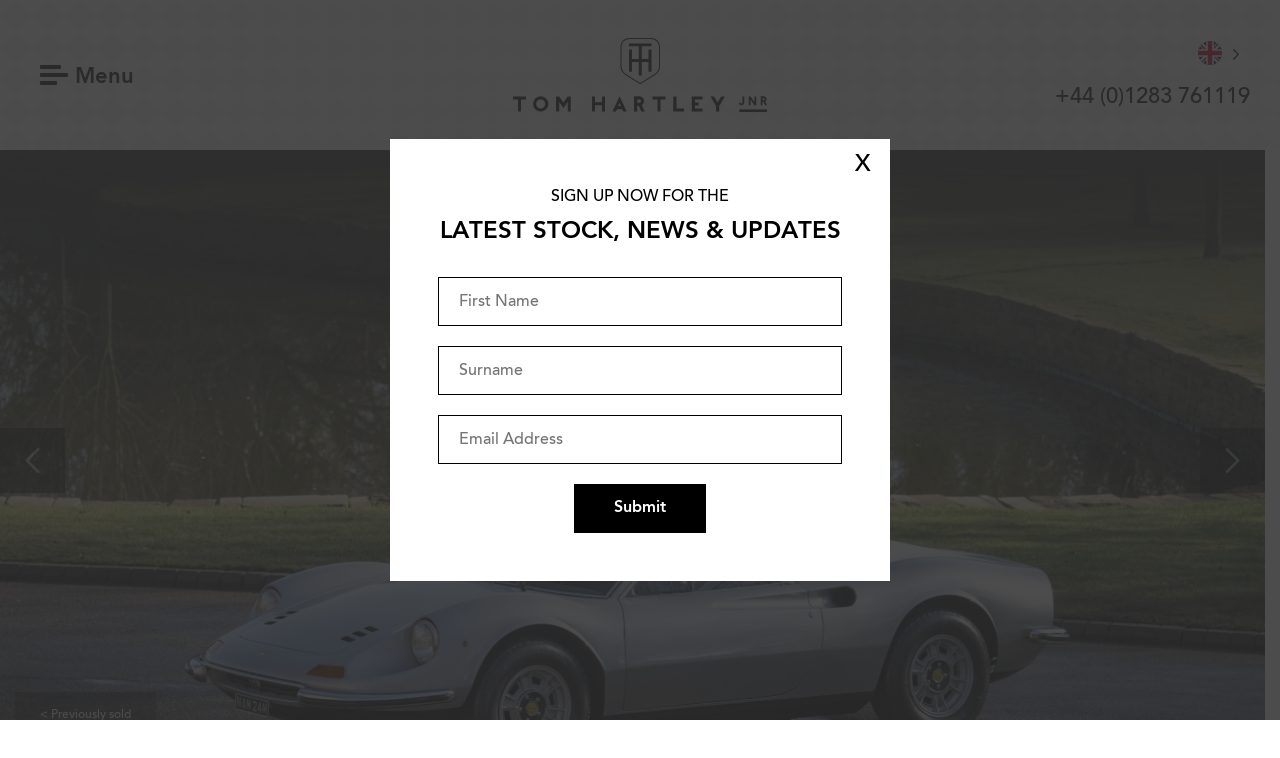

--- FILE ---
content_type: text/html; charset=UTF-8
request_url: https://www.tomhartleyjnr.com/car/previously-sold/1973/ferrari/dino-246-gt/dino-246-gt/
body_size: 25038
content:
<!DOCTYPE html>
<html class="wf-loading" lang="en-GB">
<head>
    <meta charset="UTF-8"/>
<script type="text/javascript">
/* <![CDATA[ */
 var gform;gform||(document.addEventListener("gform_main_scripts_loaded",function(){gform.scriptsLoaded=!0}),window.addEventListener("DOMContentLoaded",function(){gform.domLoaded=!0}),gform={domLoaded:!1,scriptsLoaded:!1,initializeOnLoaded:function(o){gform.domLoaded&&gform.scriptsLoaded?o():!gform.domLoaded&&gform.scriptsLoaded?window.addEventListener("DOMContentLoaded",o):document.addEventListener("gform_main_scripts_loaded",o)},hooks:{action:{},filter:{}},addAction:function(o,n,r,t){gform.addHook("action",o,n,r,t)},addFilter:function(o,n,r,t){gform.addHook("filter",o,n,r,t)},doAction:function(o){gform.doHook("action",o,arguments)},applyFilters:function(o){return gform.doHook("filter",o,arguments)},removeAction:function(o,n){gform.removeHook("action",o,n)},removeFilter:function(o,n,r){gform.removeHook("filter",o,n,r)},addHook:function(o,n,r,t,i){null==gform.hooks[o][n]&&(gform.hooks[o][n]=[]);var e=gform.hooks[o][n];null==i&&(i=n+"_"+e.length),gform.hooks[o][n].push({tag:i,callable:r,priority:t=null==t?10:t})},doHook:function(n,o,r){var t;if(r=Array.prototype.slice.call(r,1),null!=gform.hooks[n][o]&&((o=gform.hooks[n][o]).sort(function(o,n){return o.priority-n.priority}),o.forEach(function(o){"function"!=typeof(t=o.callable)&&(t=window[t]),"action"==n?t.apply(null,r):r[0]=t.apply(null,r)})),"filter"==n)return r[0]},removeHook:function(o,n,t,i){var r;null!=gform.hooks[o][n]&&(r=(r=gform.hooks[o][n]).filter(function(o,n,r){return!!(null!=i&&i!=o.tag||null!=t&&t!=o.priority)}),gform.hooks[o][n]=r)}}); 
/* ]]> */
</script>

    <meta name="viewport" content="width=device-width, initial-scale=1"/>

    <link rel="profile" href="http://gmpg.org/xfn/11"/>
    <link rel="pingback" href="https://www.tomhartleyjnr.com/xmlrpc.php"/>
    
    <meta name="apple-mobile-web-app-title" content="Tom Hartley Jnr" />
    
    <link rel="apple-touch-icon" sizes="180x180" href="/favicon/apple-touch-icon.png">
	<link rel="icon" type="image/png" sizes="32x32" href="/favicon/favicon-32x32.png">
	<link rel="icon" type="image/png" sizes="16x16" href="/favicon/favicon-16x16.png">
	<link rel="manifest" href="/favicon/site.webmanifest">
	<link rel="mask-icon" href="/favicon/safari-pinned-tab.svg" color="#5bbad5">
	<meta name="msapplication-TileColor" content="#da532c">
	<meta name="theme-color" content="#ffffff">
	
		<meta name="twitter:image" content="https://www.tomhartleyjnr.com/wp-content/uploads/2020/02/Ferrari-Dino-246GT-037-768x576.jpg?12345')">
	
	<!-- <script src="//code.jquery.com/jquery-3.3.1.min.js"></script> -->
	
	<meta name='robots' content='index, follow, max-image-preview:large, max-snippet:-1, max-video-preview:-1' />

	<!-- This site is optimized with the Yoast SEO plugin v21.8 - https://yoast.com/wordpress/plugins/seo/ -->
	<title>FERRARI Dino 246 GT - 06184 - Tom Hartley Jnr</title>
	<link rel="canonical" href="https://www.tomhartleyjnr.com/car/previously-sold/1973/ferrari/dino-246-gt/dino-246-gt/" />
	<meta property="og:locale" content="en_GB" />
	<meta property="og:type" content="article" />
	<meta property="og:title" content="FERRARI Dino 246 GT - Tom Hartley Jnr" />
	<meta property="og:description" content="One of only 488 UK right-hand drive examples ever produced and one of the most original still existing. Finished in its original colour combination of Argento Auteuil 106 E-1 over Dark Blue VM 3282 Connolly leather interior which it still retains today and which presents incredibly well. Only 18,884 miles from new and complete with [&hellip;]" />
	<meta property="og:url" content="https://www.tomhartleyjnr.com/car/previously-sold/1973/ferrari/dino-246-gt/dino-246-gt/" />
	<meta property="og:site_name" content="Tom Hartley Jnr" />
	<meta property="article:modified_time" content="2020-07-22T16:44:09+00:00" />
	<meta name="twitter:card" content="summary_large_image" />
	<meta name="twitter:label1" content="Estimated reading time" />
	<meta name="twitter:data1" content="1 minute" />
	<script type="application/ld+json" class="yoast-schema-graph">{"@context":"https://schema.org","@graph":[{"@type":"WebPage","@id":"https://www.tomhartleyjnr.com/car/previously-sold/1973/ferrari/dino-246-gt/dino-246-gt/","url":"https://www.tomhartleyjnr.com/car/previously-sold/1973/ferrari/dino-246-gt/dino-246-gt/","name":"FERRARI Dino 246 GT - Tom Hartley Jnr","isPartOf":{"@id":"https://www.tomhartleyjnr.com/#website"},"datePublished":"2020-02-08T14:55:03+00:00","dateModified":"2020-07-22T16:44:09+00:00","breadcrumb":{"@id":"https://www.tomhartleyjnr.com/car/previously-sold/1973/ferrari/dino-246-gt/dino-246-gt/#breadcrumb"},"inLanguage":"en-GB","potentialAction":[{"@type":"ReadAction","target":["https://www.tomhartleyjnr.com/car/previously-sold/1973/ferrari/dino-246-gt/dino-246-gt/"]}]},{"@type":"BreadcrumbList","@id":"https://www.tomhartleyjnr.com/car/previously-sold/1973/ferrari/dino-246-gt/dino-246-gt/#breadcrumb","itemListElement":[{"@type":"ListItem","position":1,"name":"Home","item":"https://www.tomhartleyjnr.com/"},{"@type":"ListItem","position":2,"name":"Cars","item":"https://www.tomhartleyjnr.com/car/"},{"@type":"ListItem","position":3,"name":"FERRARI Dino 246 GT"}]},{"@type":"WebSite","@id":"https://www.tomhartleyjnr.com/#website","url":"https://www.tomhartleyjnr.com/","name":"Tom Hartley Jnr","description":"Exquisite Classic &amp; Performance Cars","potentialAction":[{"@type":"SearchAction","target":{"@type":"EntryPoint","urlTemplate":"https://www.tomhartleyjnr.com/?s={search_term_string}"},"query-input":"required name=search_term_string"}],"inLanguage":"en-GB"}]}</script>
	<!-- / Yoast SEO plugin. -->


<link rel='dns-prefetch' href='//www.google.com' />
<link href='https://fonts.gstatic.com' crossorigin rel='preconnect' />
<link rel="alternate" type="application/rss+xml" title="Tom Hartley Jnr &raquo; Feed" href="https://www.tomhartleyjnr.com/feed/" />
<link rel="alternate" type="application/rss+xml" title="Tom Hartley Jnr &raquo; Comments Feed" href="https://www.tomhartleyjnr.com/comments/feed/" />
<link rel="alternate" type="application/rss+xml" title="Tom Hartley Jnr &raquo; 1973 FERRARI Dino 246 GT Comments Feed" href="https://www.tomhartleyjnr.com/car/previously-sold/1973/ferrari/dino-246-gt/dino-246-gt/feed/" />
<style id='wp-emoji-styles-inline-css' type='text/css'>

	img.wp-smiley, img.emoji {
		display: inline !important;
		border: none !important;
		box-shadow: none !important;
		height: 1em !important;
		width: 1em !important;
		margin: 0 0.07em !important;
		vertical-align: -0.1em !important;
		background: none !important;
		padding: 0 !important;
	}
</style>
<link rel='stylesheet' id='wp-block-library-css' href='https://www.tomhartleyjnr.com/wp-includes/css/dist/block-library/style.min.css?ver=6.5.7' type='text/css' media='all' />
<style id='classic-theme-styles-inline-css' type='text/css'>
/*! This file is auto-generated */
.wp-block-button__link{color:#fff;background-color:#32373c;border-radius:9999px;box-shadow:none;text-decoration:none;padding:calc(.667em + 2px) calc(1.333em + 2px);font-size:1.125em}.wp-block-file__button{background:#32373c;color:#fff;text-decoration:none}
</style>
<style id='global-styles-inline-css' type='text/css'>
body{--wp--preset--color--black: #000000;--wp--preset--color--cyan-bluish-gray: #abb8c3;--wp--preset--color--white: #ffffff;--wp--preset--color--pale-pink: #f78da7;--wp--preset--color--vivid-red: #cf2e2e;--wp--preset--color--luminous-vivid-orange: #ff6900;--wp--preset--color--luminous-vivid-amber: #fcb900;--wp--preset--color--light-green-cyan: #7bdcb5;--wp--preset--color--vivid-green-cyan: #00d084;--wp--preset--color--pale-cyan-blue: #8ed1fc;--wp--preset--color--vivid-cyan-blue: #0693e3;--wp--preset--color--vivid-purple: #9b51e0;--wp--preset--gradient--vivid-cyan-blue-to-vivid-purple: linear-gradient(135deg,rgba(6,147,227,1) 0%,rgb(155,81,224) 100%);--wp--preset--gradient--light-green-cyan-to-vivid-green-cyan: linear-gradient(135deg,rgb(122,220,180) 0%,rgb(0,208,130) 100%);--wp--preset--gradient--luminous-vivid-amber-to-luminous-vivid-orange: linear-gradient(135deg,rgba(252,185,0,1) 0%,rgba(255,105,0,1) 100%);--wp--preset--gradient--luminous-vivid-orange-to-vivid-red: linear-gradient(135deg,rgba(255,105,0,1) 0%,rgb(207,46,46) 100%);--wp--preset--gradient--very-light-gray-to-cyan-bluish-gray: linear-gradient(135deg,rgb(238,238,238) 0%,rgb(169,184,195) 100%);--wp--preset--gradient--cool-to-warm-spectrum: linear-gradient(135deg,rgb(74,234,220) 0%,rgb(151,120,209) 20%,rgb(207,42,186) 40%,rgb(238,44,130) 60%,rgb(251,105,98) 80%,rgb(254,248,76) 100%);--wp--preset--gradient--blush-light-purple: linear-gradient(135deg,rgb(255,206,236) 0%,rgb(152,150,240) 100%);--wp--preset--gradient--blush-bordeaux: linear-gradient(135deg,rgb(254,205,165) 0%,rgb(254,45,45) 50%,rgb(107,0,62) 100%);--wp--preset--gradient--luminous-dusk: linear-gradient(135deg,rgb(255,203,112) 0%,rgb(199,81,192) 50%,rgb(65,88,208) 100%);--wp--preset--gradient--pale-ocean: linear-gradient(135deg,rgb(255,245,203) 0%,rgb(182,227,212) 50%,rgb(51,167,181) 100%);--wp--preset--gradient--electric-grass: linear-gradient(135deg,rgb(202,248,128) 0%,rgb(113,206,126) 100%);--wp--preset--gradient--midnight: linear-gradient(135deg,rgb(2,3,129) 0%,rgb(40,116,252) 100%);--wp--preset--font-size--small: 13px;--wp--preset--font-size--medium: 20px;--wp--preset--font-size--large: 36px;--wp--preset--font-size--x-large: 42px;--wp--preset--spacing--20: 0.44rem;--wp--preset--spacing--30: 0.67rem;--wp--preset--spacing--40: 1rem;--wp--preset--spacing--50: 1.5rem;--wp--preset--spacing--60: 2.25rem;--wp--preset--spacing--70: 3.38rem;--wp--preset--spacing--80: 5.06rem;--wp--preset--shadow--natural: 6px 6px 9px rgba(0, 0, 0, 0.2);--wp--preset--shadow--deep: 12px 12px 50px rgba(0, 0, 0, 0.4);--wp--preset--shadow--sharp: 6px 6px 0px rgba(0, 0, 0, 0.2);--wp--preset--shadow--outlined: 6px 6px 0px -3px rgba(255, 255, 255, 1), 6px 6px rgba(0, 0, 0, 1);--wp--preset--shadow--crisp: 6px 6px 0px rgba(0, 0, 0, 1);}:where(.is-layout-flex){gap: 0.5em;}:where(.is-layout-grid){gap: 0.5em;}body .is-layout-flex{display: flex;}body .is-layout-flex{flex-wrap: wrap;align-items: center;}body .is-layout-flex > *{margin: 0;}body .is-layout-grid{display: grid;}body .is-layout-grid > *{margin: 0;}:where(.wp-block-columns.is-layout-flex){gap: 2em;}:where(.wp-block-columns.is-layout-grid){gap: 2em;}:where(.wp-block-post-template.is-layout-flex){gap: 1.25em;}:where(.wp-block-post-template.is-layout-grid){gap: 1.25em;}.has-black-color{color: var(--wp--preset--color--black) !important;}.has-cyan-bluish-gray-color{color: var(--wp--preset--color--cyan-bluish-gray) !important;}.has-white-color{color: var(--wp--preset--color--white) !important;}.has-pale-pink-color{color: var(--wp--preset--color--pale-pink) !important;}.has-vivid-red-color{color: var(--wp--preset--color--vivid-red) !important;}.has-luminous-vivid-orange-color{color: var(--wp--preset--color--luminous-vivid-orange) !important;}.has-luminous-vivid-amber-color{color: var(--wp--preset--color--luminous-vivid-amber) !important;}.has-light-green-cyan-color{color: var(--wp--preset--color--light-green-cyan) !important;}.has-vivid-green-cyan-color{color: var(--wp--preset--color--vivid-green-cyan) !important;}.has-pale-cyan-blue-color{color: var(--wp--preset--color--pale-cyan-blue) !important;}.has-vivid-cyan-blue-color{color: var(--wp--preset--color--vivid-cyan-blue) !important;}.has-vivid-purple-color{color: var(--wp--preset--color--vivid-purple) !important;}.has-black-background-color{background-color: var(--wp--preset--color--black) !important;}.has-cyan-bluish-gray-background-color{background-color: var(--wp--preset--color--cyan-bluish-gray) !important;}.has-white-background-color{background-color: var(--wp--preset--color--white) !important;}.has-pale-pink-background-color{background-color: var(--wp--preset--color--pale-pink) !important;}.has-vivid-red-background-color{background-color: var(--wp--preset--color--vivid-red) !important;}.has-luminous-vivid-orange-background-color{background-color: var(--wp--preset--color--luminous-vivid-orange) !important;}.has-luminous-vivid-amber-background-color{background-color: var(--wp--preset--color--luminous-vivid-amber) !important;}.has-light-green-cyan-background-color{background-color: var(--wp--preset--color--light-green-cyan) !important;}.has-vivid-green-cyan-background-color{background-color: var(--wp--preset--color--vivid-green-cyan) !important;}.has-pale-cyan-blue-background-color{background-color: var(--wp--preset--color--pale-cyan-blue) !important;}.has-vivid-cyan-blue-background-color{background-color: var(--wp--preset--color--vivid-cyan-blue) !important;}.has-vivid-purple-background-color{background-color: var(--wp--preset--color--vivid-purple) !important;}.has-black-border-color{border-color: var(--wp--preset--color--black) !important;}.has-cyan-bluish-gray-border-color{border-color: var(--wp--preset--color--cyan-bluish-gray) !important;}.has-white-border-color{border-color: var(--wp--preset--color--white) !important;}.has-pale-pink-border-color{border-color: var(--wp--preset--color--pale-pink) !important;}.has-vivid-red-border-color{border-color: var(--wp--preset--color--vivid-red) !important;}.has-luminous-vivid-orange-border-color{border-color: var(--wp--preset--color--luminous-vivid-orange) !important;}.has-luminous-vivid-amber-border-color{border-color: var(--wp--preset--color--luminous-vivid-amber) !important;}.has-light-green-cyan-border-color{border-color: var(--wp--preset--color--light-green-cyan) !important;}.has-vivid-green-cyan-border-color{border-color: var(--wp--preset--color--vivid-green-cyan) !important;}.has-pale-cyan-blue-border-color{border-color: var(--wp--preset--color--pale-cyan-blue) !important;}.has-vivid-cyan-blue-border-color{border-color: var(--wp--preset--color--vivid-cyan-blue) !important;}.has-vivid-purple-border-color{border-color: var(--wp--preset--color--vivid-purple) !important;}.has-vivid-cyan-blue-to-vivid-purple-gradient-background{background: var(--wp--preset--gradient--vivid-cyan-blue-to-vivid-purple) !important;}.has-light-green-cyan-to-vivid-green-cyan-gradient-background{background: var(--wp--preset--gradient--light-green-cyan-to-vivid-green-cyan) !important;}.has-luminous-vivid-amber-to-luminous-vivid-orange-gradient-background{background: var(--wp--preset--gradient--luminous-vivid-amber-to-luminous-vivid-orange) !important;}.has-luminous-vivid-orange-to-vivid-red-gradient-background{background: var(--wp--preset--gradient--luminous-vivid-orange-to-vivid-red) !important;}.has-very-light-gray-to-cyan-bluish-gray-gradient-background{background: var(--wp--preset--gradient--very-light-gray-to-cyan-bluish-gray) !important;}.has-cool-to-warm-spectrum-gradient-background{background: var(--wp--preset--gradient--cool-to-warm-spectrum) !important;}.has-blush-light-purple-gradient-background{background: var(--wp--preset--gradient--blush-light-purple) !important;}.has-blush-bordeaux-gradient-background{background: var(--wp--preset--gradient--blush-bordeaux) !important;}.has-luminous-dusk-gradient-background{background: var(--wp--preset--gradient--luminous-dusk) !important;}.has-pale-ocean-gradient-background{background: var(--wp--preset--gradient--pale-ocean) !important;}.has-electric-grass-gradient-background{background: var(--wp--preset--gradient--electric-grass) !important;}.has-midnight-gradient-background{background: var(--wp--preset--gradient--midnight) !important;}.has-small-font-size{font-size: var(--wp--preset--font-size--small) !important;}.has-medium-font-size{font-size: var(--wp--preset--font-size--medium) !important;}.has-large-font-size{font-size: var(--wp--preset--font-size--large) !important;}.has-x-large-font-size{font-size: var(--wp--preset--font-size--x-large) !important;}
.wp-block-navigation a:where(:not(.wp-element-button)){color: inherit;}
:where(.wp-block-post-template.is-layout-flex){gap: 1.25em;}:where(.wp-block-post-template.is-layout-grid){gap: 1.25em;}
:where(.wp-block-columns.is-layout-flex){gap: 2em;}:where(.wp-block-columns.is-layout-grid){gap: 2em;}
.wp-block-pullquote{font-size: 1.5em;line-height: 1.6;}
</style>
<link rel='stylesheet' id='weglot-css-css' href='https://www.tomhartleyjnr.com/wp-content/plugins/weglot/dist/css/front-css.css?ver=4.2.6' type='text/css' media='' />
<style id='weglot-css-inline-css' type='text/css'>
.weglot-flags>a:before, .weglot-flags>span:before {
	margin-right: 0 !important;
	margin-left: 10px !important;
}
ul.col .weglot-flags>a:before, ul.col .weglot-flags>span:before {
	margin-right: 10px !important;
	margin-left: 0px !important;
}
.country-selector {
	margin-bottom: 10px;
}
.country-selector a {
	padding: 0 !important;
}
</style>
<link rel='stylesheet' id='new-flag-css-css' href='https://www.tomhartleyjnr.com/wp-content/plugins/weglot/app/styles/new-flags.css?ver=4.2.6' type='text/css' media='all' />
<link rel='stylesheet' id='thj-style-css' href='https://www.tomhartleyjnr.com/wp-content/themes/thj/assets/css/style.css?ver=1.0' type='text/css' media='all' />
<link rel='stylesheet' id='popup-maker-site-css' href='//www.tomhartleyjnr.com/wp-content/uploads/pum/pum-site-styles.css?generated=1713787336&#038;ver=1.18.5' type='text/css' media='all' />
<script type="text/javascript" src="https://www.tomhartleyjnr.com/wp-content/plugins/weglot/dist/front-js.js?ver=4.2.6" id="wp-weglot-js-js"></script>
<script type="text/javascript" src="https://www.tomhartleyjnr.com/wp-includes/js/jquery/jquery.min.js?ver=3.7.1" id="jquery-core-js"></script>
<script type="text/javascript" src="https://www.tomhartleyjnr.com/wp-includes/js/jquery/jquery-migrate.min.js?ver=3.4.1" id="jquery-migrate-js"></script>
<script type="text/javascript" src="https://www.tomhartleyjnr.com/wp-content/themes/thj/assets/js/scripts.js?ver=1.0" id="thj-scripts-js"></script>
<script type="text/javascript" defer='defer' src="https://www.tomhartleyjnr.com/wp-content/plugins/gravityforms/js/jquery.json.min.js?ver=2.8.18" id="gform_json-js"></script>
<script type="text/javascript" id="gform_gravityforms-js-extra">
/* <![CDATA[ */
var gf_global = {"gf_currency_config":{"name":"U.S. Dollar","symbol_left":"$","symbol_right":"","symbol_padding":"","thousand_separator":",","decimal_separator":".","decimals":2,"code":"USD"},"base_url":"https:\/\/www.tomhartleyjnr.com\/wp-content\/plugins\/gravityforms","number_formats":[],"spinnerUrl":"https:\/\/www.tomhartleyjnr.com\/wp-content\/plugins\/gravityforms\/images\/spinner.svg","version_hash":"03c336d0b5d13f354d4a359e579bd735","strings":{"newRowAdded":"New row added.","rowRemoved":"Row removed","formSaved":"The form has been saved.  The content contains the link to return and complete the form."}};
var gf_global = {"gf_currency_config":{"name":"U.S. Dollar","symbol_left":"$","symbol_right":"","symbol_padding":"","thousand_separator":",","decimal_separator":".","decimals":2,"code":"USD"},"base_url":"https:\/\/www.tomhartleyjnr.com\/wp-content\/plugins\/gravityforms","number_formats":[],"spinnerUrl":"https:\/\/www.tomhartleyjnr.com\/wp-content\/plugins\/gravityforms\/images\/spinner.svg","version_hash":"03c336d0b5d13f354d4a359e579bd735","strings":{"newRowAdded":"New row added.","rowRemoved":"Row removed","formSaved":"The form has been saved.  The content contains the link to return and complete the form."}};
var gform_i18n = {"datepicker":{"days":{"monday":"Mo","tuesday":"Tu","wednesday":"We","thursday":"Th","friday":"Fr","saturday":"Sa","sunday":"Su"},"months":{"january":"January","february":"February","march":"March","april":"April","may":"May","june":"June","july":"July","august":"August","september":"September","october":"October","november":"November","december":"December"},"firstDay":1,"iconText":"Select date"}};
var gf_legacy_multi = {"6":"1"};
var gform_gravityforms = {"strings":{"invalid_file_extension":"This type of file is not allowed. Must be one of the following:","delete_file":"Delete this file","in_progress":"in progress","file_exceeds_limit":"File exceeds size limit","illegal_extension":"This type of file is not allowed.","max_reached":"Maximum number of files reached","unknown_error":"There was a problem while saving the file on the server","currently_uploading":"Please wait for the uploading to complete","cancel":"Cancel","cancel_upload":"Cancel this upload","cancelled":"Cancelled"},"vars":{"images_url":"https:\/\/www.tomhartleyjnr.com\/wp-content\/plugins\/gravityforms\/images"}};
/* ]]> */
</script>
<script type="text/javascript" defer='defer' src="https://www.tomhartleyjnr.com/wp-content/plugins/gravityforms/js/gravityforms.min.js?ver=2.8.18" id="gform_gravityforms-js"></script>
<script type="text/javascript" defer='defer' src="https://www.google.com/recaptcha/api.js?hl=en&amp;ver=6.5.7#038;render=explicit" id="gform_recaptcha-js"></script>
<script type="text/javascript" defer='defer' src="https://www.tomhartleyjnr.com/wp-content/plugins/gravityforms/assets/js/dist/utils.min.js?ver=50c7bea9c2320e16728e44ae9fde5f26" id="gform_gravityforms_utils-js"></script>
<link rel="https://api.w.org/" href="https://www.tomhartleyjnr.com/wp-json/" /><link rel="EditURI" type="application/rsd+xml" title="RSD" href="https://www.tomhartleyjnr.com/xmlrpc.php?rsd" />
<meta name="generator" content="WordPress 6.5.7" />
<link rel='shortlink' href='https://www.tomhartleyjnr.com/?p=70384' />
<link rel="alternate" type="application/json+oembed" href="https://www.tomhartleyjnr.com/wp-json/oembed/1.0/embed?url=https%3A%2F%2Fwww.tomhartleyjnr.com%2Fcar%2Fpreviously-sold%2F1973%2Fferrari%2Fdino-246-gt%2Fdino-246-gt%2F" />
<link rel="alternate" type="text/xml+oembed" href="https://www.tomhartleyjnr.com/wp-json/oembed/1.0/embed?url=https%3A%2F%2Fwww.tomhartleyjnr.com%2Fcar%2Fpreviously-sold%2F1973%2Fferrari%2Fdino-246-gt%2Fdino-246-gt%2F&#038;format=xml" />

<link rel="alternate" href="https://www.tomhartleyjnr.com/car/previously-sold/1973/ferrari/dino-246-gt/dino-246-gt/" hreflang="en"/>
<link rel="alternate" href="https://www.tomhartleyjnr.com/de/car/previously-sold/1973/ferrari/dino-246-gt/dino-246-gt/" hreflang="de"/>
<link rel="alternate" href="https://www.tomhartleyjnr.com/es/car/previously-sold/1973/ferrari/dino-246-gt/dino-246-gt/" hreflang="es"/>
<link rel="alternate" href="https://www.tomhartleyjnr.com/fr/car/previously-sold/1973/ferrari/dino-246-gt/dino-246-gt/" hreflang="fr"/>
<link rel="alternate" href="https://www.tomhartleyjnr.com/it/car/previously-sold/1973/ferrari/dino-246-gt/dino-246-gt/" hreflang="it"/>
		<style type="text/css" id="wp-custom-css">
			.single-tomtalks iframe {
	width: 100%;
	height: 500px;
}
@media only screen and (max-width: 600px) {
	.single-tomtalks iframe {
	height: 250px;
}
}

@media only screen and (max-width: 768px) {
	.site-header .country-selector {
		display: none;
	}
.country-selector a {
    padding: 0 10px !important;
}
.col .country-selector.weglot-dropdown {
background-color: transparent;
display: flex;
	margin: 10px 0 20px;
}
	.col .country-selector.weglot-dropdown .wgcurrent {
width: 30px;
display: inline-block;
		border: none;
	}
	.col .country-selector.weglot-dropdown ul {
		position: relative;
		display: block;
		border: none;
		background: transparent;
	}
	.col .country-selector.weglot-dropdown li {
		width: 40px;
		display: inline-block;
		border:none;
	}
	.col .country-selector.weglot-dropdown a, .country-selector.weglot-dropdown span {
		padding: 0;
	}
}
@media only screen and (min-width: 600px) {
	.col .country-selector {
		display: none;
	}
.country-selector.weglot-dropdown {
    background-color: transparent;
}
.country-selector.weglot-dropdown .wgcurrent a, .country-selector.weglot-dropdown .wgcurrent span {
    padding-right: 28px !important;
}
.country-selector.weglot-dropdown ul {
	background: transparent !important;
	border: none;
}
.country-selector.weglot-dropdown a, .country-selector.weglot-dropdown span {
	padding: 0 !important;
	padding-right: 0 !important;
}
.country-selector.weglot-dropdown .wgcurrent {
	border: none;
}
}		</style>
			
	<!-- Google Tag Manager -->
	<script>(function(w,d,s,l,i){w[l]=w[l]||[];w[l].push({'gtm.start':
	new Date().getTime(),event:'gtm.js'});var f=d.getElementsByTagName(s)[0],
	j=d.createElement(s),dl=l!='dataLayer'?'&l='+l:'';j.async=true;j.src=
	'https://www.googletagmanager.com/gtm.js?id='+i+dl;f.parentNode.insertBefore(j,f);
	})(window,document,'script','dataLayer','GTM-K3N558RZ');</script>
	<!-- End Google Tag Manager -->
	
	<!-- Google tag (gtag.js) --> <script async src="https://www.googletagmanager.com/gtag/js?id=G-PHFMS2NQ1V"></script> <script> window.dataLayer = window.dataLayer || []; function gtag(){dataLayer.push(arguments);} gtag('js', new Date()); gtag('config', 'G-PHFMS2NQ1V'); </script>
	
    <link rel="stylesheet" type="text/css" href="//cdn.jsdelivr.net/npm/slick-carousel@1.8.1/slick/slick.css"/>
    <link rel="stylesheet" type="text/css" href="https://www.tomhartleyjnr.com/wp-content/themes/thj/addons2.css?v=2"/>
   	<link rel="stylesheet" href="https://cdn.jsdelivr.net/gh/fancyapps/fancybox@3.5.7/dist/jquery.fancybox.min.css"/>
	
	<style type="text/css" media="screen">
		body .two-cols .left.call-to-action .inner {
			position: relative;
		}
		.two-cols .left, .two-cols .right {
			position: relative;
		}
		
		#field_1_4, #field_2_10, #field_4_17, #field_3_12 {
			display: none;
		}
		
		@media screen and (min-width: 678px) {
			body .feature-header .background {
			    height: calc(100vh - 12em);
			}	
			
			body.single-car .feature-header .header-content {
				top: 0;
			}
		}
		
		.single-tomtalks .stock-item .item-gallery {
			padding-top: 0;
		}
		
		.single-tomtalks .social.remove-before ~ .stock-item {
			padding-top: 10em;
		}
				
		
		.animate-in {
/*
			opacity: 1 !important;
			transform: matrix(1, 0, 0, 1, 0, 0) !important;
*/
		}
		
		#description ul {
			margin-left: 13px;
			margin-bottom: 20px;
		}
		
		#description li {
			list-style-type: disc;
			font-size: 1.7em;
			margin-bottom: 10px;
		}
		
		.single-column ol {
			margin-left: 13px;
		}
		
		.single-column ol li {
			list-style-type: decimal;
			font-size: 1.7em;
			line-height: 1.7em;
			margin-bottom: 10px;
			margin-bottom: 10px;
		}
		
		.bg-top {
			background-position: center top !important;
		}
		
		.bg-bottom {
			background-position: center bottom !important;
		}
		
		@media screen and (max-width: 678px) {
			#description li {
				font-size: 15px;
				line-height: 20px;
			}
		}
		
		.the-car-thumb {
			height: 320px !important;
		}
		@media screen and (max-width: 678px) {
			.the-car-thumb {
				height: 220px !important;
			    background-position: bottom !important;
			}
			#page {
				padding-top: 0 !important;
			}
			
		}
		@media screen and (max-width: 600px) {
			.banner.no-content {
			    margin-bottom: 0;
			}
		}
		
		@media only screen and (min-device-width : 768px) and (max-device-width : 1024px)  { 
			.feature-header, .simple-header {
				margin-top: 150px;
			}
			.homepage .two-blocks {
				padding-bottom: 0;
			}
			body .homepage .social .feed li {
				width: 31% !important;
				height: 200px !important;
				padding-bottom: 0 !important;
			}
		}
		
		html {
			margin-top: 0 !important;
		}
		
		#pum-95194 .pum-content {
			padding: 30px;
			color: #000;
			line-height: 1.25;
		}
		
		#pum-95194 #gform_1 {
			flex-wrap: wrap;
		}
		
		#pum-95194 .gform_body {
			width: 100%;
		}
		
		#pum-95194 h4 {
			font-size: 24px;
			line-height: 1.25;
			margin: 10px auto 10px auto;
		}
		
		#pum-95194 label {
			display: none;
		}
		
		#pum-95194 input[type="text"], #pum-95194 input[type="email"] {
			width: 100%;
			margin-top: 20px;
			border: 1px solid #000;
			padding: 15px 20px 13px 20px;
			color: #000;
			appearance: none;
			-webkit-appearance: none;
			font-family: "Avenir", sans-serif !important;
		}
		
		#pum-95194 #field_6_4 {
			display: none;
		}
		
		#pum-95194 input::placeholder {
			font-family: "Avenir", sans-serif;
		}
		
		#pum-95194 .gform_footer {
			display: flex;
			align-items: center;
			justify-content: center;
			text-align: center;
			width: 100%;
		}
		
		#pum-95194 .validation_error {
			font-size: 14px;
			margin-bottom: 0px;
			line-height: 1.25;
			margin-top: 10px;
		}
		
		#pum-95194 input[type="submit"] {
			cursor: pointer;
			background: #000;
			padding: 15px 40px;
			text-align: center;
			margin: 20px auto 0 auto;
			color: #FFF;
			appearance: none;
			-webkit-appearance: none;
			border: none;
			font-weight: bold;
		}
		
		#popmake-95194 {
			max-width: 500px !important;
		}
		
		#popmake-95194 .validation_message {
			margin-bottom: 0 !important;
		}
		
		.pum-theme-95185 .pum-content + .pum-close, .pum-theme-default-theme .pum-content + .pum-close {
			background: none;
			box-shadow: none;
			color: #000;
			font-size: 24px;
			padding: 8px 0;
			font-weight: 100;
		}
	</style>
	
</head>

<body class="car-template-default single single-car postid-70384">
	
	
<!-- Google Tag Manager (noscript) -->
<noscript><iframe src="https://www.googletagmanager.com/ns.html?id=GTM-K3N558RZ"
height="0" width="0" style="display:none;visibility:hidden"></iframe></noscript>
<!-- End Google Tag Manager (noscript) -->
	
<script>
	
	(function(i,s,o,g,r,a,m){i['GoogleAnalyticsObject']=r;i[r]=i[r]||function(){
	(i[r].q=i[r].q||[]).push(arguments)},i[r].l=1*new Date();a=s.createElement(o),
	m=s.getElementsByTagName(o)[0];a.async=1;a.src=g;m.parentNode.insertBefore(a,m)
	})(window,document,'script','//www.google-analytics.com/analytics.js','ga');
	
	ga('create', 'UA-51473652-1', 'auto');
	ga('send', 'pageview');
	
</script>

<div id="page" class="site slider-relative">

    <a class="skip-link screen-reader-text" href="#content">Skip to Content</a>

    <header id="masthead" class="site-header" role="banner">
        <div class="header-wrapper">
            <a tabindex="0" aria-label="Menu" role="button" aria-controls="navigation" class="toggle-menu"><span></span> <strong>Menu</strong></a>

            <h1 class="site-title"><a href="/" title="Tom Hartley Jnr" rel="home">Tom Hartley Jnr</a></h1>
            <div style="text-align: right;">
            <!--Weglot 4.2.6--><aside data-wg-notranslate="" class="country-selector weglot-dropdown close_outside_click closed weglot-shortcode wg-" tabindex="0" aria-expanded="false" aria-label="Language selected: English"><input id="wg1768921309696f98dd22123194" class="weglot_choice" type="checkbox" name="menu"/><label data-l="en" tabindex="-1" for="wg1768921309696f98dd22123194" class="wgcurrent wg-li weglot-lang weglot-language weglot-flags flag-3 en" data-code-language="en" data-name-language=""><span class="wglanguage-name"></span></label><ul role="none"><li data-l="de" class="wg-li weglot-lang weglot-language weglot-flags flag-3 de" data-code-language="de" role="option"><a title="Language switcher : German" class="weglot-language-de" role="option" data-wg-notranslate="" href="https://www.tomhartleyjnr.com/de/car/previously-sold/1973/ferrari/dino-246-gt/dino-246-gt/"></a></li><li data-l="es" class="wg-li weglot-lang weglot-language weglot-flags flag-3 es" data-code-language="es" role="option"><a title="Language switcher : Spanish" class="weglot-language-es" role="option" data-wg-notranslate="" href="https://www.tomhartleyjnr.com/es/car/previously-sold/1973/ferrari/dino-246-gt/dino-246-gt/"></a></li><li data-l="fr" class="wg-li weglot-lang weglot-language weglot-flags flag-3 fr" data-code-language="fr" role="option"><a title="Language switcher : French" class="weglot-language-fr" role="option" data-wg-notranslate="" href="https://www.tomhartleyjnr.com/fr/car/previously-sold/1973/ferrari/dino-246-gt/dino-246-gt/"></a></li><li data-l="it" class="wg-li weglot-lang weglot-language weglot-flags flag-3 it" data-code-language="it" role="option"><a title="Language switcher : Italian" class="weglot-language-it" role="option" data-wg-notranslate="" href="https://www.tomhartleyjnr.com/it/car/previously-sold/1973/ferrari/dino-246-gt/dino-246-gt/"></a></li></ul></aside>            <p class="telephone"><strong>+44 (0)1283 761119</strong> <a href="tel:+44 (0)1283 761119"><span class="icon-old-phone"></span></a></p>
        	</div>
        </div><!-- .header-wrapper -->
    </header><!-- #masthead -->

    <nav id="site-navigation" class="main-navigation" role="navigation">
    <a tabindex="0" class="close-menu"><span></span> Close</a>
    <div class="cols">
        <ul class="col">
            <li class="mobile-link">
                <a href="/current-stock/">Current Stock</a>
            </li>
													
			
            <li class="mobile-link">
                <a href="/previously-sold/">Previously Sold</a>
            </li>
                            
				<li><a href="/current-stock/" title="Current Stock">Current Stock</a>
					
									
		
                                            <ul class="sub-menu">
						
							
							
                                                            <li><a href="/about-us/" title="About Us">About Us</a>
                                                                <li><a href="/sales/" title="Sales">Sales</a>
                                                                <li><a href="/about-tom-hartley-jnr/" title="About Tom Hartley Jnr">About Tom Hartley Jnr</a>
                                                                <li><a href="/testimonials/" title="Testimonials">Testimonials</a>
                                                                <li><a href="/news/" title="News &amp; Events">News &amp; Events</a>
                                                                <li><a href="/tomtalks/" title="Tom Talks Videos">Tom Talks Videos</a>
                                                        </ul>
                                    </li>
                    </ul>
        <ul class="col">
                            <li><a href="/previously-sold/" title="Previously Sold">Previously Sold</a>
                                            <ul class="sub-menu">
                                                            <li><a href="/selling-your-car/" title="Selling Your Car">Selling Your Car</a>
                                                                <li><a href="/our-services/" title="Our Services">Our Services</a>
                                                                <li><a href="/our-services/expert-advice/" title="Expert Advice">Expert Advice</a>
                                                                <li><a href="/our-services/finance/" title="Finance">Finance</a>
                                                                <li><a href="/our-services/transportation/" title="Transportation &amp; Storage">Transportation &amp; Storage</a>
                                                                <li><a href="/join-the-team/" title="Join the Team">Join the Team</a>
                                                        </ul>
                                    </li>
                    </ul>
        <ul class="col last">
            <li class="mobile-link"><a href="/contact-us/" title="Contact Us">Contact Us</a>
            <li><a href="/contact-us/" title="Contact Us">Contact Us</a>
                <ul class="sub-menu">
                    <li>+44 (0)1283 761119</li>
                    <li>
                        <a href="mailto:info@tomhartleyjnr.com">info@tomhartleyjnr.com</a>
                    </li>
                </ul>
                <ul class="sub-menu social-menu">
                    <li>Follow Us</li>
                    <li class="social">
                        <a target="_blank" href="https://twitter.com/tomhartleyjnr" title="Follow us on Twitter">
                            <svg id="x-icon" width="13" height="15" viewBox="0 0 1200 1227" fill="none" xmlns="http://www.w3.org/2000/svg">
                                <path d="M714.163 519.284L1160.89 0H1055.03L667.137 450.887L357.328 0H0L468.492 681.821L0 1226.37H105.866L515.491 750.218L842.672 1226.37H1200L714.137 519.284H714.163ZM569.165 687.828L521.697 619.934L144.011 79.6944H306.615L611.412 515.685L658.88 583.579L1055.08 1150.3H892.476L569.165 687.854V687.828Z" fill="#ffffff" />
                            </svg>
                        </a>
                        <a target="_blank" href="https://www.facebook.com/tomhartleyjnrltd/" title="Find us on Facebook">
                            <span class="icon-facebook"></span>
                        </a>
                        <a target="_blank" href="https://www.instagram.com/tomhartleyjunior/" title="Follow us on Instagram">
                            <span class="icon-instagram"></span>
                        </a>
                        <a target="_blank" href="https://www.youtube.com/channel/UCVcX6LugtAGlxnRsS_M1W8Q" title="Find us on YouTube">
                            <span class="icon-youtube"></span>
                        </a>
                    </li>
                </ul>
            </li>
            <!--Weglot 4.2.6--><aside data-wg-notranslate="" class="country-selector weglot-dropdown close_outside_click closed weglot-shortcode wg-" tabindex="0" aria-expanded="false" aria-label="Language selected: English"><input id="wg1768921309696f98dd2d691202" class="weglot_choice" type="checkbox" name="menu"/><label data-l="en" tabindex="-1" for="wg1768921309696f98dd2d691202" class="wgcurrent wg-li weglot-lang weglot-language weglot-flags flag-3 en" data-code-language="en" data-name-language=""><span class="wglanguage-name"></span></label><ul role="none"><li data-l="de" class="wg-li weglot-lang weglot-language weglot-flags flag-3 de" data-code-language="de" role="option"><a title="Language switcher : German" class="weglot-language-de" role="option" data-wg-notranslate="" href="https://www.tomhartleyjnr.com/de/car/previously-sold/1973/ferrari/dino-246-gt/dino-246-gt/"></a></li><li data-l="es" class="wg-li weglot-lang weglot-language weglot-flags flag-3 es" data-code-language="es" role="option"><a title="Language switcher : Spanish" class="weglot-language-es" role="option" data-wg-notranslate="" href="https://www.tomhartleyjnr.com/es/car/previously-sold/1973/ferrari/dino-246-gt/dino-246-gt/"></a></li><li data-l="fr" class="wg-li weglot-lang weglot-language weglot-flags flag-3 fr" data-code-language="fr" role="option"><a title="Language switcher : French" class="weglot-language-fr" role="option" data-wg-notranslate="" href="https://www.tomhartleyjnr.com/fr/car/previously-sold/1973/ferrari/dino-246-gt/dino-246-gt/"></a></li><li data-l="it" class="wg-li weglot-lang weglot-language weglot-flags flag-3 it" data-code-language="it" role="option"><a title="Language switcher : Italian" class="weglot-language-it" role="option" data-wg-notranslate="" href="https://www.tomhartleyjnr.com/it/car/previously-sold/1973/ferrari/dino-246-gt/dino-246-gt/"></a></li></ul></aside>
        </ul>
        <div class="badge">
            <img src="https://www.tomhartleyjnr.com/wp-content/themes/thj/assets/img/thj-icon-white.svg" alt="Tom Hartley Jnr" />
        </div>
    </div><!-- .wrapper -->
</nav><!-- #site-navigation --><div id="content" class="site-content stock">
    <div id="primary" class="content-area">
        <main id="main" class="site-main" role="main">
            <section class="stock-item">
                <div style="position: relative;">
                    <div>
                        <style>
                            .back-button {
                                position: absolute;
                                background: rgba(0, 0, 0, .3);
                                color: #FFF;
                                left: 15px;
                                bottom: 15px;
                                z-index: 1000;
                                padding: 23px 25px 20px 25px;
                                font-size: 12px;
                                line-height: 0;
                                transition: all, .25s;
                            }

                            .back-button:hover {
                                background: rgba(0, 0, 0, 1);
                            }

                            .whatsapp,
                            .linkedin {
                                transition: all 0.2s;
                                background-color: #fff;
                            }

                            .whatsapp:hover,
                            .linkedin:hover {
                                background-color: #989898;
                            }

                            @media screen and (max-width: 768px) {
                                .back-button {
                                    display: none;
                                }
                            }
                        </style>
                                                            <a class="back-button" href="/previously-sold/">
                                        < Previously sold</a>
                                                            </div>
                    <div class="featured-prev"><img src="https://www.tomhartleyjnr.com/wp-content/themes/thj/images/back.png" alt="Back"></div>
                    <header class="entry-header feature-header cycle-slideshow"
                        data-cycle-swipe="true"
                        data-cycle-swipe-fx="scrollHorz"
                        data-cycle-log="false"
                        data-cycle-fx="fadeout"
                        data-cycle-delay="2800"
                        data-cycle-timeout="2800"
                        data-cycle-speed="600"
                        data-cycle-slides="> .background"
                        data-cycle-prev=".featured-prev"
                        data-cycle-next=".featured-next">
                                                    <div class="background" style="background-image: url('https://www.tomhartleyjnr.com/wp-content/uploads/2020/02/Ferrari-Dino-246GT-037-scaled.jpg');">
                            </div>
                                                    <div class="background swap-bg" data-full-bg="https://www.tomhartleyjnr.com/wp-content/uploads/2020/02/Ferrari-Dino-246GT-038-scaled.jpg" data-mobile-bg="https://www.tomhartleyjnr.com/wp-content/uploads/2020/02/Ferrari-Dino-246GT-038-768x576.jpg"></div>
                                                    <div class="background swap-bg" data-full-bg="https://www.tomhartleyjnr.com/wp-content/uploads/2020/02/Ferrari-Dino-246GT-060-scaled.jpg" data-mobile-bg="https://www.tomhartleyjnr.com/wp-content/uploads/2020/02/Ferrari-Dino-246GT-060-768x576.jpg"></div>
                                                    <div class="background swap-bg" data-full-bg="https://www.tomhartleyjnr.com/wp-content/uploads/2020/02/Ferrari-Dino-246GT-061-scaled.jpg" data-mobile-bg="https://www.tomhartleyjnr.com/wp-content/uploads/2020/02/Ferrari-Dino-246GT-061-768x576.jpg"></div>
                                                    <div class="background swap-bg" data-full-bg="https://www.tomhartleyjnr.com/wp-content/uploads/2020/02/Ferrari-Dino-246GT-052-scaled.jpg" data-mobile-bg="https://www.tomhartleyjnr.com/wp-content/uploads/2020/02/Ferrari-Dino-246GT-052-768x576.jpg"></div>
                                                    <div class="background swap-bg" data-full-bg="https://www.tomhartleyjnr.com/wp-content/uploads/2020/02/Ferrari-Dino-246GT-053-scaled.jpg" data-mobile-bg="https://www.tomhartleyjnr.com/wp-content/uploads/2020/02/Ferrari-Dino-246GT-053-768x576.jpg"></div>
                                                    <div class="background swap-bg" data-full-bg="https://www.tomhartleyjnr.com/wp-content/uploads/2020/02/Ferrari-Dino-246GT-046-scaled.jpg" data-mobile-bg="https://www.tomhartleyjnr.com/wp-content/uploads/2020/02/Ferrari-Dino-246GT-046-768x576.jpg"></div>
                                                    <div class="background swap-bg" data-full-bg="https://www.tomhartleyjnr.com/wp-content/uploads/2020/02/Ferrari-Dino-246GT-047-scaled.jpg" data-mobile-bg="https://www.tomhartleyjnr.com/wp-content/uploads/2020/02/Ferrari-Dino-246GT-047-768x576.jpg"></div>
                                                    <div class="background swap-bg" data-full-bg="https://www.tomhartleyjnr.com/wp-content/uploads/2020/02/Ferrari-Dino-246GT-041-scaled.jpg" data-mobile-bg="https://www.tomhartleyjnr.com/wp-content/uploads/2020/02/Ferrari-Dino-246GT-041-768x576.jpg"></div>
                                                    <div class="background swap-bg" data-full-bg="https://www.tomhartleyjnr.com/wp-content/uploads/2020/02/Ferrari-Dino-246GT-042-scaled.jpg" data-mobile-bg="https://www.tomhartleyjnr.com/wp-content/uploads/2020/02/Ferrari-Dino-246GT-042-768x576.jpg"></div>
                                                    <div class="background swap-bg" data-full-bg="https://www.tomhartleyjnr.com/wp-content/uploads/2020/02/Ferrari-Dino-246GT-057-scaled.jpg" data-mobile-bg="https://www.tomhartleyjnr.com/wp-content/uploads/2020/02/Ferrari-Dino-246GT-057-768x576.jpg"></div>
                                                    <div class="background swap-bg" data-full-bg="https://www.tomhartleyjnr.com/wp-content/uploads/2020/02/Ferrari-Dino-246GT-058-scaled.jpg" data-mobile-bg="https://www.tomhartleyjnr.com/wp-content/uploads/2020/02/Ferrari-Dino-246GT-058-768x576.jpg"></div>
                                                    <div class="background swap-bg" data-full-bg="https://www.tomhartleyjnr.com/wp-content/uploads/2020/02/Ferrari-Dino-246GT-033-scaled.jpg" data-mobile-bg="https://www.tomhartleyjnr.com/wp-content/uploads/2020/02/Ferrari-Dino-246GT-033-768x576.jpg"></div>
                                                    <div class="background swap-bg" data-full-bg="https://www.tomhartleyjnr.com/wp-content/uploads/2020/02/Ferrari-Dino-246GT-034-scaled.jpg" data-mobile-bg="https://www.tomhartleyjnr.com/wp-content/uploads/2020/02/Ferrari-Dino-246GT-034-768x576.jpg"></div>
                                                    <div class="background swap-bg" data-full-bg="https://www.tomhartleyjnr.com/wp-content/uploads/2020/02/Ferrari-Dino-246GT-049-scaled.jpg" data-mobile-bg="https://www.tomhartleyjnr.com/wp-content/uploads/2020/02/Ferrari-Dino-246GT-049-768x576.jpg"></div>
                                                    <div class="background swap-bg" data-full-bg="https://www.tomhartleyjnr.com/wp-content/uploads/2020/02/Ferrari-Dino-246GT-050-scaled.jpg" data-mobile-bg="https://www.tomhartleyjnr.com/wp-content/uploads/2020/02/Ferrari-Dino-246GT-050-768x576.jpg"></div>
                                                    <div class="background swap-bg" data-full-bg="https://www.tomhartleyjnr.com/wp-content/uploads/2020/02/Ferrari-Dino-246GT-019-scaled.jpg" data-mobile-bg="https://www.tomhartleyjnr.com/wp-content/uploads/2020/02/Ferrari-Dino-246GT-019-768x576.jpg"></div>
                                                    <div class="background swap-bg" data-full-bg="https://www.tomhartleyjnr.com/wp-content/uploads/2020/02/Ferrari-Dino-246GT-017-scaled.jpg" data-mobile-bg="https://www.tomhartleyjnr.com/wp-content/uploads/2020/02/Ferrari-Dino-246GT-017-768x576.jpg"></div>
                                                    <div class="background swap-bg" data-full-bg="https://www.tomhartleyjnr.com/wp-content/uploads/2020/02/Ferrari-Dino-246GT-015-scaled.jpg" data-mobile-bg="https://www.tomhartleyjnr.com/wp-content/uploads/2020/02/Ferrari-Dino-246GT-015-768x576.jpg"></div>
                                                    <div class="background swap-bg" data-full-bg="https://www.tomhartleyjnr.com/wp-content/uploads/2020/02/Ferrari-Dino-246GT-013-scaled.jpg" data-mobile-bg="https://www.tomhartleyjnr.com/wp-content/uploads/2020/02/Ferrari-Dino-246GT-013-768x576.jpg"></div>
                                                    <div class="background swap-bg" data-full-bg="https://www.tomhartleyjnr.com/wp-content/uploads/2020/02/Ferrari-Dino-246GT-014-scaled.jpg" data-mobile-bg="https://www.tomhartleyjnr.com/wp-content/uploads/2020/02/Ferrari-Dino-246GT-014-768x576.jpg"></div>
                                                    <div class="background swap-bg" data-full-bg="https://www.tomhartleyjnr.com/wp-content/uploads/2020/02/Ferrari-Dino-246GT-011-scaled.jpg" data-mobile-bg="https://www.tomhartleyjnr.com/wp-content/uploads/2020/02/Ferrari-Dino-246GT-011-768x576.jpg"></div>
                                                    <div class="background swap-bg" data-full-bg="https://www.tomhartleyjnr.com/wp-content/uploads/2020/02/Ferrari-Dino-246GT-024-scaled.jpg" data-mobile-bg="https://www.tomhartleyjnr.com/wp-content/uploads/2020/02/Ferrari-Dino-246GT-024-768x576.jpg"></div>
                                                    <div class="background swap-bg" data-full-bg="https://www.tomhartleyjnr.com/wp-content/uploads/2020/02/Ferrari-Dino-246GT-020-scaled.jpg" data-mobile-bg="https://www.tomhartleyjnr.com/wp-content/uploads/2020/02/Ferrari-Dino-246GT-020-768x576.jpg"></div>
                                                    <div class="background swap-bg" data-full-bg="https://www.tomhartleyjnr.com/wp-content/uploads/2020/02/Ferrari-Dino-246GT-023-scaled.jpg" data-mobile-bg="https://www.tomhartleyjnr.com/wp-content/uploads/2020/02/Ferrari-Dino-246GT-023-768x576.jpg"></div>
                                                    <div class="background swap-bg" data-full-bg="https://www.tomhartleyjnr.com/wp-content/uploads/2020/02/Ferrari-Dino-246GT-022-scaled.jpg" data-mobile-bg="https://www.tomhartleyjnr.com/wp-content/uploads/2020/02/Ferrari-Dino-246GT-022-768x576.jpg"></div>
                                                    <div class="background swap-bg" data-full-bg="https://www.tomhartleyjnr.com/wp-content/uploads/2020/02/Ferrari-Dino-246GT-021-scaled.jpg" data-mobile-bg="https://www.tomhartleyjnr.com/wp-content/uploads/2020/02/Ferrari-Dino-246GT-021-768x576.jpg"></div>
                                                    <div class="background swap-bg" data-full-bg="https://www.tomhartleyjnr.com/wp-content/uploads/2020/02/Ferrari-Dino-246GT-002-scaled.jpg" data-mobile-bg="https://www.tomhartleyjnr.com/wp-content/uploads/2020/02/Ferrari-Dino-246GT-002-768x576.jpg"></div>
                                                    <div class="background swap-bg" data-full-bg="https://www.tomhartleyjnr.com/wp-content/uploads/2020/02/Ferrari-Dino-246GT-004-scaled.jpg" data-mobile-bg="https://www.tomhartleyjnr.com/wp-content/uploads/2020/02/Ferrari-Dino-246GT-004-768x576.jpg"></div>
                                                    <div class="background swap-bg" data-full-bg="https://www.tomhartleyjnr.com/wp-content/uploads/2020/02/Ferrari-Dino-246GT-007-scaled.jpg" data-mobile-bg="https://www.tomhartleyjnr.com/wp-content/uploads/2020/02/Ferrari-Dino-246GT-007-768x576.jpg"></div>
                                                    <div class="background swap-bg" data-full-bg="https://www.tomhartleyjnr.com/wp-content/uploads/2020/02/Ferrari-Dino-246GT-006-scaled.jpg" data-mobile-bg="https://www.tomhartleyjnr.com/wp-content/uploads/2020/02/Ferrari-Dino-246GT-006-768x576.jpg"></div>
                                                    <div class="background swap-bg" data-full-bg="https://www.tomhartleyjnr.com/wp-content/uploads/2020/02/Ferrari-Dino-246GT-005-scaled.jpg" data-mobile-bg="https://www.tomhartleyjnr.com/wp-content/uploads/2020/02/Ferrari-Dino-246GT-005-768x576.jpg"></div>
                                                    <div class="background swap-bg" data-full-bg="https://www.tomhartleyjnr.com/wp-content/uploads/2020/02/Ferrari-Dino-246GT-001-scaled.jpg" data-mobile-bg="https://www.tomhartleyjnr.com/wp-content/uploads/2020/02/Ferrari-Dino-246GT-001-768x576.jpg"></div>
                                                    <div class="background swap-bg" data-full-bg="https://www.tomhartleyjnr.com/wp-content/uploads/2020/02/Ferrari-Dino-246GT-063-scaled.jpg" data-mobile-bg="https://www.tomhartleyjnr.com/wp-content/uploads/2020/02/Ferrari-Dino-246GT-063-768x576.jpg"></div>
                                                    <div class="background swap-bg" data-full-bg="https://www.tomhartleyjnr.com/wp-content/uploads/2020/02/Ferrari-Dino-246GT-032-scaled.jpg" data-mobile-bg="https://www.tomhartleyjnr.com/wp-content/uploads/2020/02/Ferrari-Dino-246GT-032-768x576.jpg"></div>
                                                    <div class="background swap-bg" data-full-bg="https://www.tomhartleyjnr.com/wp-content/uploads/2020/02/Ferrari-Dino-246GT-025-scaled.jpg" data-mobile-bg="https://www.tomhartleyjnr.com/wp-content/uploads/2020/02/Ferrari-Dino-246GT-025-768x576.jpg"></div>
                                                    <div class="background swap-bg" data-full-bg="https://www.tomhartleyjnr.com/wp-content/uploads/2020/02/Ferrari-Dino-246GT-026-scaled.jpg" data-mobile-bg="https://www.tomhartleyjnr.com/wp-content/uploads/2020/02/Ferrari-Dino-246GT-026-768x576.jpg"></div>
                                                    <div class="background swap-bg" data-full-bg="https://www.tomhartleyjnr.com/wp-content/uploads/2020/02/Ferrari-Dino-246GT-028-scaled.jpg" data-mobile-bg="https://www.tomhartleyjnr.com/wp-content/uploads/2020/02/Ferrari-Dino-246GT-028-768x576.jpg"></div>
                                                    <div class="background swap-bg" data-full-bg="https://www.tomhartleyjnr.com/wp-content/uploads/2020/02/Ferrari-Dino-246GT-048-scaled.jpg" data-mobile-bg="https://www.tomhartleyjnr.com/wp-content/uploads/2020/02/Ferrari-Dino-246GT-048-768x576.jpg"></div>
                                                    <div class="background swap-bg" data-full-bg="https://www.tomhartleyjnr.com/wp-content/uploads/2020/02/Ferrari-Dino-246GT-056-scaled.jpg" data-mobile-bg="https://www.tomhartleyjnr.com/wp-content/uploads/2020/02/Ferrari-Dino-246GT-056-768x576.jpg"></div>
                                                    <div class="background swap-bg" data-full-bg="https://www.tomhartleyjnr.com/wp-content/uploads/2020/02/Ferrari-Dino-246GT-062-scaled.jpg" data-mobile-bg="https://www.tomhartleyjnr.com/wp-content/uploads/2020/02/Ferrari-Dino-246GT-062-768x576.jpg"></div>
                                                    <div class="background swap-bg" data-full-bg="https://www.tomhartleyjnr.com/wp-content/uploads/2020/02/Ferrari-Dino-246GT-029-scaled.jpg" data-mobile-bg="https://www.tomhartleyjnr.com/wp-content/uploads/2020/02/Ferrari-Dino-246GT-029-768x576.jpg"></div>
                        
                        <div class="header-content">
                            <div class="pager"></div>

                            <div class="wrapper">
                                <h1 class="entry-title">
                                                                            1973 FERRARI Dino 246 GT                                                                     </h1>
                                                                    <p class="sub-title" style>Argento Auteuil                                                                                    with Dark Blue                                                                            </p>
                                
                                                                    <p class="sold" style="background: #1D1D1D; color: #FFFFFF; display: inline-block; font-size: 1.6em; line-height: 110%; font-weight: 700; padding: 0.625em 0.625em 0.4375em;">SOLD</p>
                                                            </div><!-- .wrapper -->
                        </div><!-- .header-content -->
                    </header><!-- .entry-header -->
                    <div class="featured-next"><img src="https://www.tomhartleyjnr.com/wp-content/themes/thj/images/next.png" alt="Next"></div>
                </div>

                <div class="entry-content">
                    <div class="mobile-text-show cycle-slideshow" style="background: #F1F1F1; margin-top: 0; padding-top: 0;" data-cycle-swipe="true" data-cycle-auto-height="container" data-cycle-swipe-fx="scrollHorz" data-cycle-log="false" data-cycle-fx="fadeout"
                        data-cycle-delay="4000" data-cycle-timeout="4000"
                        data-cycle-speed="1000" data-cycle-slides="> a" data-cycle-pager="> .pager">
                        <a href="#">
                            <div class="header-content" style="padding-top: 20px;">
                                <div class="wrapper" style="padding-bottom: 30px;">
                                    <h1 class="entry-title">
                                        1973 FERRARI Dino 246 GT                                     </h1>
                                                                            <p class="sub-title" style="text-align: center; font-weight: 400; font-size: 14px;">Argento Auteuil with
                                            Dark Blue                                        </p>
                                    
                                                                            <p class="sold" style="background: #1D1D1D; color: #FFFFFF; display: inline-block; font-size: 14px; line-height: 110%; font-weight: 700; padding: 10px 15px;">SOLD</p>
                                                                    </div><!-- .wrapper -->
                            </div><!-- .header-content -->
                        </a>
                    </div>
                    <div class="item-specification animate-in">
                        <div class="wrapper narrow">
                            <ul class="tabs">
                                <li class="active" data-tab="description">Description</li>
                                <li data-tab="specification">Specification</li>
                                <li class="controls" data-tab="description">
                                    <a target="_blank" href="/pdf/?car_id=70384" title="Print" class="desktop-only"><span class="icon-print"></span></a>
                                    <!--                                        <a href="#" title="Email" class="desktop-only"><span class="icon-email"></span></a>-->
                                <li class="share share-this" data-tab="description">
                                    <div style="width: 200px;" class="social-share">
                                        <div class="flex">
                                            <a href="https://twitter.com/intent/tweet?url=https://www.tomhartleyjnr.com/car/previously-sold/1973/ferrari/dino-246-gt/dino-246-gt/&amp;text=1973 FERRARI Dino 246 GT&amp;via=tomhartleyjnr" title="Tweet This"
                                                rel="nofollow" class="twitter" target="_blank" data-social-network="twitter"
                                                onclick="window.open(this.href, '', 'menubar=no,toolbar=no,resizable=yes,scrollbars=yes,left=967,top=451,width=626,height=438'); return false;"><svg width="15" height="17" viewBox="0 0 1200 1227" fill="none" xmlns="http://www.w3.org/2000/svg">
                                                    <path d="M714.163 519.284L1160.89 0H1055.03L667.137 450.887L357.328 0H0L468.492 681.821L0 1226.37H105.866L515.491 750.218L842.672 1226.37H1200L714.137 519.284H714.163ZM569.165 687.828L521.697 619.934L144.011 79.6944H306.615L611.412 515.685L658.88 583.579L1055.08 1150.3H892.476L569.165 687.854V687.828Z" fill="black" />
                                                </svg>
                                            </a>
                                            <a href="http://www.facebook.com/sharer/sharer.php?u=https://www.tomhartleyjnr.com/car/previously-sold/1973/ferrari/dino-246-gt/dino-246-gt/" title="Share This on Facrbook" rel="nofollow" class="facebook" target="_blank"
                                                data-social-network="facebook" onclick="window.open(this.href, '', 'menubar=no,toolbar=no,resizable=yes,scrollbars=yes,left=980,top=370,width=600,height=600'); return false;"><span
                                                    class="icon-facebook"></span></a>
                                            <a href="https://www.linkedin.com/sharing/share-offsite/?url=https://www.tomhartleyjnr.com/car/previously-sold/1973/ferrari/dino-246-gt/dino-246-gt/" title="Share This on LinkedIn" rel="nofollow" class="linkedin" target="_blank"
                                                data-social-network="LinkedIn" onclick="window.open(this.href, '', 'menubar=no,toolbar=no,resizable=yes,scrollbars=yes,left=980,top=370,width=600,height=600'); return false;"><svg xmlns="http://www.w3.org/2000/svg" width="17" height="17" viewBox="0 0 24 24">
                                                    <path d="M19 0h-14c-2.761 0-5 2.239-5 5v14c0 2.761 2.239 5 5 5h14c2.762 0 5-2.239 5-5v-14c0-2.761-2.238-5-5-5zm-11 19h-3v-11h3v11zm-1.5-12.268c-.966 0-1.75-.79-1.75-1.764s.784-1.764 1.75-1.764 1.75.79 1.75 1.764-.783 1.764-1.75 1.764zm13.5 12.268h-3v-5.604c0-3.368-4-3.113-4 0v5.604h-3v-11h3v1.765c1.396-2.586 7-2.777 7 2.476v6.759z" />
                                                </svg></a>
                                            <a href="https://api.whatsapp.com/send?text=https://www.tomhartleyjnr.com/car/previously-sold/1973/ferrari/dino-246-gt/dino-246-gt/" title="Share This on WhatsApp" rel="nofollow" class="whatsapp" target="_blank"
                                                data-social-network="WhatsApp" onclick="window.open(this.href, '', 'menubar=no,toolbar=no,resizable=yes,scrollbars=yes,left=980,top=370,width=600,height=600'); return false;"><svg xmlns="http://www.w3.org/2000/svg" x="0px" y="0px" width="18" height="18" viewBox="0 0 24 24">
                                                    <path d="M 12.011719 2 C 6.5057187 2 2.0234844 6.478375 2.0214844 11.984375 C 2.0204844 13.744375 2.4814687 15.462563 3.3554688 16.976562 L 2 22 L 7.2324219 20.763672 C 8.6914219 21.559672 10.333859 21.977516 12.005859 21.978516 L 12.009766 21.978516 C 17.514766 21.978516 21.995047 17.499141 21.998047 11.994141 C 22.000047 9.3251406 20.962172 6.8157344 19.076172 4.9277344 C 17.190172 3.0407344 14.683719 2.001 12.011719 2 z M 12.009766 4 C 14.145766 4.001 16.153109 4.8337969 17.662109 6.3417969 C 19.171109 7.8517969 20.000047 9.8581875 19.998047 11.992188 C 19.996047 16.396187 16.413812 19.978516 12.007812 19.978516 C 10.674812 19.977516 9.3544062 19.642812 8.1914062 19.007812 L 7.5175781 18.640625 L 6.7734375 18.816406 L 4.8046875 19.28125 L 5.2851562 17.496094 L 5.5019531 16.695312 L 5.0878906 15.976562 C 4.3898906 14.768562 4.0204844 13.387375 4.0214844 11.984375 C 4.0234844 7.582375 7.6067656 4 12.009766 4 z M 8.4765625 7.375 C 8.3095625 7.375 8.0395469 7.4375 7.8105469 7.6875 C 7.5815469 7.9365 6.9355469 8.5395781 6.9355469 9.7675781 C 6.9355469 10.995578 7.8300781 12.182609 7.9550781 12.349609 C 8.0790781 12.515609 9.68175 15.115234 12.21875 16.115234 C 14.32675 16.946234 14.754891 16.782234 15.212891 16.740234 C 15.670891 16.699234 16.690438 16.137687 16.898438 15.554688 C 17.106437 14.971687 17.106922 14.470187 17.044922 14.367188 C 16.982922 14.263188 16.816406 14.201172 16.566406 14.076172 C 16.317406 13.951172 15.090328 13.348625 14.861328 13.265625 C 14.632328 13.182625 14.464828 13.140625 14.298828 13.390625 C 14.132828 13.640625 13.655766 14.201187 13.509766 14.367188 C 13.363766 14.534188 13.21875 14.556641 12.96875 14.431641 C 12.71875 14.305641 11.914938 14.041406 10.960938 13.191406 C 10.218937 12.530406 9.7182656 11.714844 9.5722656 11.464844 C 9.4272656 11.215844 9.5585938 11.079078 9.6835938 10.955078 C 9.7955938 10.843078 9.9316406 10.663578 10.056641 10.517578 C 10.180641 10.371578 10.223641 10.267562 10.306641 10.101562 C 10.389641 9.9355625 10.347156 9.7890625 10.285156 9.6640625 C 10.223156 9.5390625 9.737625 8.3065 9.515625 7.8125 C 9.328625 7.3975 9.131125 7.3878594 8.953125 7.3808594 C 8.808125 7.3748594 8.6425625 7.375 8.4765625 7.375 z"></path>
                                                </svg></a>

                                        </div>
                                    </div>

                                    <a href="#" title="Share"><span class="icon-share"></span></a>
                                </li>

                            </ul>

                            <div id="description" class="tab-content active">
                                                                <p>One of only 488 UK right-hand drive examples ever produced and one of the most original still existing.</p>
<p>Finished in its original colour combination of Argento Auteuil 106 E-1 over Dark Blue VM 3282 Connolly leather interior which it still retains today and which presents incredibly well. Only 18,884 miles from new and complete with its original handbooks including its warranty card, pouch and well documented history file.</p>
<p>It&#8217;s very rare to see a Dino as original as the car we present here. It&#8217;s had very few owners from new with the last owning it for some 28 years and apart from the fact it&#8217;s never been totally apart or restored, it still retains its full original interior including the &#8216;lead seal&#8217; around the steering wheel which were fitted to all examples before leaving the factory.</p>
                            </div><!-- .tab-content -->

                            <div id="specification" class="tab-content">
                                <ul class="specification">
                                                                                                                                                                    <li><strong>Mileage</strong> <span class="value">18,814 Miles</span></li>
                                                                                                                                                                                                    <li><strong>Body Style</strong> <span class="value">Coupe</span></li>
                                                                                                                                                        <li><strong>Transmission</strong> <span class="value">Manual</span></li>
                                                                                                                <li><strong>Engine Capacity</strong> <span class="value">2418cc</span></li>
                                                                                                                <li><strong>Fuel</strong> <span class="value">Petrol</span></li>
                                                                                                                <li><strong>Chassis No.</strong> 06184</li>
                                                                    </ul>
                            </div><!-- .tab-content -->
                                                                                        <div class="cta animate-in">
                                    <h2 class="cta-title">Interested in this vehicle?</h2>
                                    <p class="cta-text">Call us on <strong>+44 (0)1283 761119</strong></p>
                                    <a href="#enquire-now" class="cta-button" title="Enquire">Enquire</a>
                                </div>
                                                    </div><!-- .wrapper -->
                    </div><!-- .item-seciification -->

                    <div class="item-gallery animate-in">
                        <div class="wrapper">
                            <ul class="gallery">
                                <li class="lazy image-1" data-bg="url(https://www.tomhartleyjnr.com/wp-content/uploads/2020/02/Ferrari-Dino-246GT-037-768x576.jpg?123)"><a href="https://www.tomhartleyjnr.com/wp-content/uploads/2020/02/Ferrari-Dino-246GT-037-scaled.jpg" title="Image Gallery" data-fancybox="gallery"></a></li><li class="lazy image-2" data-bg="url(https://www.tomhartleyjnr.com/wp-content/uploads/2020/02/Ferrari-Dino-246GT-038-768x576.jpg?123)"><a href="https://www.tomhartleyjnr.com/wp-content/uploads/2020/02/Ferrari-Dino-246GT-038-scaled.jpg" title="Image Gallery" data-fancybox="gallery"></a></li><li class="lazy image-3" data-bg="url(https://www.tomhartleyjnr.com/wp-content/uploads/2020/02/Ferrari-Dino-246GT-060-768x576.jpg?123)"><a href="https://www.tomhartleyjnr.com/wp-content/uploads/2020/02/Ferrari-Dino-246GT-060-scaled.jpg" title="Image Gallery" data-fancybox="gallery"></a></li><li class="lazy image-4" data-bg="url(https://www.tomhartleyjnr.com/wp-content/uploads/2020/02/Ferrari-Dino-246GT-061-768x576.jpg?123)"><a href="https://www.tomhartleyjnr.com/wp-content/uploads/2020/02/Ferrari-Dino-246GT-061-scaled.jpg" title="Image Gallery" data-fancybox="gallery"></a></li><li class="lazy image-5" data-bg="url(https://www.tomhartleyjnr.com/wp-content/uploads/2020/02/Ferrari-Dino-246GT-052-768x576.jpg?123)"><a href="https://www.tomhartleyjnr.com/wp-content/uploads/2020/02/Ferrari-Dino-246GT-052-scaled.jpg" title="Image Gallery" data-fancybox="gallery"></a></li><li class="lazy image-6" data-bg="url(https://www.tomhartleyjnr.com/wp-content/uploads/2020/02/Ferrari-Dino-246GT-053-768x576.jpg?123)"><a href="https://www.tomhartleyjnr.com/wp-content/uploads/2020/02/Ferrari-Dino-246GT-053-scaled.jpg" title="Image Gallery" data-fancybox="gallery"></a></li><li class="lazy image-7" data-bg="url(https://www.tomhartleyjnr.com/wp-content/uploads/2020/02/Ferrari-Dino-246GT-046-768x576.jpg?123)"><a href="https://www.tomhartleyjnr.com/wp-content/uploads/2020/02/Ferrari-Dino-246GT-046-scaled.jpg" title="Image Gallery" data-fancybox="gallery"></a></li><li class="lazy image-8" data-bg="url(https://www.tomhartleyjnr.com/wp-content/uploads/2020/02/Ferrari-Dino-246GT-047-768x576.jpg?123)"><a href="https://www.tomhartleyjnr.com/wp-content/uploads/2020/02/Ferrari-Dino-246GT-047-scaled.jpg" title="Image Gallery" data-fancybox="gallery"></a></li><li class="lazy image-9" data-bg="url(https://www.tomhartleyjnr.com/wp-content/uploads/2020/02/Ferrari-Dino-246GT-041-768x576.jpg?123)"><a href="https://www.tomhartleyjnr.com/wp-content/uploads/2020/02/Ferrari-Dino-246GT-041-scaled.jpg" title="Image Gallery" data-fancybox="gallery"></a></li><li class="lazy image-10" data-bg="url(https://www.tomhartleyjnr.com/wp-content/uploads/2020/02/Ferrari-Dino-246GT-042-768x576.jpg?123)"><a href="https://www.tomhartleyjnr.com/wp-content/uploads/2020/02/Ferrari-Dino-246GT-042-scaled.jpg" title="Image Gallery" data-fancybox="gallery"></a></li><li class="lazy image-11" data-bg="url(https://www.tomhartleyjnr.com/wp-content/uploads/2020/02/Ferrari-Dino-246GT-057-768x576.jpg?123)"><a href="https://www.tomhartleyjnr.com/wp-content/uploads/2020/02/Ferrari-Dino-246GT-057-scaled.jpg" title="Image Gallery" data-fancybox="gallery"></a></li><li class="lazy image-12" data-bg="url(https://www.tomhartleyjnr.com/wp-content/uploads/2020/02/Ferrari-Dino-246GT-058-768x576.jpg?123)"><a href="https://www.tomhartleyjnr.com/wp-content/uploads/2020/02/Ferrari-Dino-246GT-058-scaled.jpg" title="Image Gallery" data-fancybox="gallery"></a></li><li class="lazy image-13" data-bg="url(https://www.tomhartleyjnr.com/wp-content/uploads/2020/02/Ferrari-Dino-246GT-033-768x576.jpg?123)"><a href="https://www.tomhartleyjnr.com/wp-content/uploads/2020/02/Ferrari-Dino-246GT-033-scaled.jpg" title="Image Gallery" data-fancybox="gallery"></a></li><li class="lazy image-14" data-bg="url(https://www.tomhartleyjnr.com/wp-content/uploads/2020/02/Ferrari-Dino-246GT-034-768x576.jpg?123)"><a href="https://www.tomhartleyjnr.com/wp-content/uploads/2020/02/Ferrari-Dino-246GT-034-scaled.jpg" title="Image Gallery" data-fancybox="gallery"></a></li><li class="lazy image-15" data-bg="url(https://www.tomhartleyjnr.com/wp-content/uploads/2020/02/Ferrari-Dino-246GT-049-768x576.jpg?123)"><a href="https://www.tomhartleyjnr.com/wp-content/uploads/2020/02/Ferrari-Dino-246GT-049-scaled.jpg" title="Image Gallery" data-fancybox="gallery"></a></li></ul><a href="#" title="More" class="gallery-more">Load More</a><ul class="gallery gallery-extra"><li class="lazy image-16" data-bg="url(https://www.tomhartleyjnr.com/wp-content/uploads/2020/02/Ferrari-Dino-246GT-050-768x576.jpg?123)"><a href="https://www.tomhartleyjnr.com/wp-content/uploads/2020/02/Ferrari-Dino-246GT-050-scaled.jpg" title="Image Gallery" data-fancybox="gallery"></a></li><li class="lazy image-17" data-bg="url(https://www.tomhartleyjnr.com/wp-content/uploads/2020/02/Ferrari-Dino-246GT-019-768x576.jpg?123)"><a href="https://www.tomhartleyjnr.com/wp-content/uploads/2020/02/Ferrari-Dino-246GT-019-scaled.jpg" title="Image Gallery" data-fancybox="gallery"></a></li><li class="lazy image-18" data-bg="url(https://www.tomhartleyjnr.com/wp-content/uploads/2020/02/Ferrari-Dino-246GT-017-768x576.jpg?123)"><a href="https://www.tomhartleyjnr.com/wp-content/uploads/2020/02/Ferrari-Dino-246GT-017-scaled.jpg" title="Image Gallery" data-fancybox="gallery"></a></li><li class="lazy image-19" data-bg="url(https://www.tomhartleyjnr.com/wp-content/uploads/2020/02/Ferrari-Dino-246GT-015-768x576.jpg?123)"><a href="https://www.tomhartleyjnr.com/wp-content/uploads/2020/02/Ferrari-Dino-246GT-015-scaled.jpg" title="Image Gallery" data-fancybox="gallery"></a></li><li class="lazy image-20" data-bg="url(https://www.tomhartleyjnr.com/wp-content/uploads/2020/02/Ferrari-Dino-246GT-013-768x576.jpg?123)"><a href="https://www.tomhartleyjnr.com/wp-content/uploads/2020/02/Ferrari-Dino-246GT-013-scaled.jpg" title="Image Gallery" data-fancybox="gallery"></a></li><li class="lazy image-21" data-bg="url(https://www.tomhartleyjnr.com/wp-content/uploads/2020/02/Ferrari-Dino-246GT-014-768x576.jpg?123)"><a href="https://www.tomhartleyjnr.com/wp-content/uploads/2020/02/Ferrari-Dino-246GT-014-scaled.jpg" title="Image Gallery" data-fancybox="gallery"></a></li><li class="lazy image-22" data-bg="url(https://www.tomhartleyjnr.com/wp-content/uploads/2020/02/Ferrari-Dino-246GT-011-768x576.jpg?123)"><a href="https://www.tomhartleyjnr.com/wp-content/uploads/2020/02/Ferrari-Dino-246GT-011-scaled.jpg" title="Image Gallery" data-fancybox="gallery"></a></li><li class="lazy image-23" data-bg="url(https://www.tomhartleyjnr.com/wp-content/uploads/2020/02/Ferrari-Dino-246GT-024-768x576.jpg?123)"><a href="https://www.tomhartleyjnr.com/wp-content/uploads/2020/02/Ferrari-Dino-246GT-024-scaled.jpg" title="Image Gallery" data-fancybox="gallery"></a></li><li class="lazy image-24" data-bg="url(https://www.tomhartleyjnr.com/wp-content/uploads/2020/02/Ferrari-Dino-246GT-020-768x576.jpg?123)"><a href="https://www.tomhartleyjnr.com/wp-content/uploads/2020/02/Ferrari-Dino-246GT-020-scaled.jpg" title="Image Gallery" data-fancybox="gallery"></a></li><li class="lazy image-25" data-bg="url(https://www.tomhartleyjnr.com/wp-content/uploads/2020/02/Ferrari-Dino-246GT-023-768x576.jpg?123)"><a href="https://www.tomhartleyjnr.com/wp-content/uploads/2020/02/Ferrari-Dino-246GT-023-scaled.jpg" title="Image Gallery" data-fancybox="gallery"></a></li><li class="lazy image-26" data-bg="url(https://www.tomhartleyjnr.com/wp-content/uploads/2020/02/Ferrari-Dino-246GT-022-768x576.jpg?123)"><a href="https://www.tomhartleyjnr.com/wp-content/uploads/2020/02/Ferrari-Dino-246GT-022-scaled.jpg" title="Image Gallery" data-fancybox="gallery"></a></li><li class="lazy image-27" data-bg="url(https://www.tomhartleyjnr.com/wp-content/uploads/2020/02/Ferrari-Dino-246GT-021-768x576.jpg?123)"><a href="https://www.tomhartleyjnr.com/wp-content/uploads/2020/02/Ferrari-Dino-246GT-021-scaled.jpg" title="Image Gallery" data-fancybox="gallery"></a></li><li class="lazy image-28" data-bg="url(https://www.tomhartleyjnr.com/wp-content/uploads/2020/02/Ferrari-Dino-246GT-002-768x576.jpg?123)"><a href="https://www.tomhartleyjnr.com/wp-content/uploads/2020/02/Ferrari-Dino-246GT-002-scaled.jpg" title="Image Gallery" data-fancybox="gallery"></a></li><li class="lazy image-29" data-bg="url(https://www.tomhartleyjnr.com/wp-content/uploads/2020/02/Ferrari-Dino-246GT-004-768x576.jpg?123)"><a href="https://www.tomhartleyjnr.com/wp-content/uploads/2020/02/Ferrari-Dino-246GT-004-scaled.jpg" title="Image Gallery" data-fancybox="gallery"></a></li><li class="lazy image-30" data-bg="url(https://www.tomhartleyjnr.com/wp-content/uploads/2020/02/Ferrari-Dino-246GT-007-768x576.jpg?123)"><a href="https://www.tomhartleyjnr.com/wp-content/uploads/2020/02/Ferrari-Dino-246GT-007-scaled.jpg" title="Image Gallery" data-fancybox="gallery"></a></li><li class="lazy image-31" data-bg="url(https://www.tomhartleyjnr.com/wp-content/uploads/2020/02/Ferrari-Dino-246GT-006-768x576.jpg?123)"><a href="https://www.tomhartleyjnr.com/wp-content/uploads/2020/02/Ferrari-Dino-246GT-006-scaled.jpg" title="Image Gallery" data-fancybox="gallery"></a></li><li class="lazy image-32" data-bg="url(https://www.tomhartleyjnr.com/wp-content/uploads/2020/02/Ferrari-Dino-246GT-005-768x576.jpg?123)"><a href="https://www.tomhartleyjnr.com/wp-content/uploads/2020/02/Ferrari-Dino-246GT-005-scaled.jpg" title="Image Gallery" data-fancybox="gallery"></a></li><li class="lazy image-33" data-bg="url(https://www.tomhartleyjnr.com/wp-content/uploads/2020/02/Ferrari-Dino-246GT-001-768x576.jpg?123)"><a href="https://www.tomhartleyjnr.com/wp-content/uploads/2020/02/Ferrari-Dino-246GT-001-scaled.jpg" title="Image Gallery" data-fancybox="gallery"></a></li><li class="lazy image-34" data-bg="url(https://www.tomhartleyjnr.com/wp-content/uploads/2020/02/Ferrari-Dino-246GT-063-768x576.jpg?123)"><a href="https://www.tomhartleyjnr.com/wp-content/uploads/2020/02/Ferrari-Dino-246GT-063-scaled.jpg" title="Image Gallery" data-fancybox="gallery"></a></li><li class="lazy image-35" data-bg="url(https://www.tomhartleyjnr.com/wp-content/uploads/2020/02/Ferrari-Dino-246GT-032-768x576.jpg?123)"><a href="https://www.tomhartleyjnr.com/wp-content/uploads/2020/02/Ferrari-Dino-246GT-032-scaled.jpg" title="Image Gallery" data-fancybox="gallery"></a></li><li class="lazy image-36" data-bg="url(https://www.tomhartleyjnr.com/wp-content/uploads/2020/02/Ferrari-Dino-246GT-025-768x576.jpg?123)"><a href="https://www.tomhartleyjnr.com/wp-content/uploads/2020/02/Ferrari-Dino-246GT-025-scaled.jpg" title="Image Gallery" data-fancybox="gallery"></a></li><li class="lazy image-37" data-bg="url(https://www.tomhartleyjnr.com/wp-content/uploads/2020/02/Ferrari-Dino-246GT-026-768x576.jpg?123)"><a href="https://www.tomhartleyjnr.com/wp-content/uploads/2020/02/Ferrari-Dino-246GT-026-scaled.jpg" title="Image Gallery" data-fancybox="gallery"></a></li><li class="lazy image-38" data-bg="url(https://www.tomhartleyjnr.com/wp-content/uploads/2020/02/Ferrari-Dino-246GT-028-768x576.jpg?123)"><a href="https://www.tomhartleyjnr.com/wp-content/uploads/2020/02/Ferrari-Dino-246GT-028-scaled.jpg" title="Image Gallery" data-fancybox="gallery"></a></li><li class="lazy image-39" data-bg="url(https://www.tomhartleyjnr.com/wp-content/uploads/2020/02/Ferrari-Dino-246GT-048-768x576.jpg?123)"><a href="https://www.tomhartleyjnr.com/wp-content/uploads/2020/02/Ferrari-Dino-246GT-048-scaled.jpg" title="Image Gallery" data-fancybox="gallery"></a></li><li class="lazy image-40" data-bg="url(https://www.tomhartleyjnr.com/wp-content/uploads/2020/02/Ferrari-Dino-246GT-056-768x576.jpg?123)"><a href="https://www.tomhartleyjnr.com/wp-content/uploads/2020/02/Ferrari-Dino-246GT-056-scaled.jpg" title="Image Gallery" data-fancybox="gallery"></a></li><li class="lazy image-41" data-bg="url(https://www.tomhartleyjnr.com/wp-content/uploads/2020/02/Ferrari-Dino-246GT-062-768x576.jpg?123)"><a href="https://www.tomhartleyjnr.com/wp-content/uploads/2020/02/Ferrari-Dino-246GT-062-scaled.jpg" title="Image Gallery" data-fancybox="gallery"></a></li><li class="lazy image-42" data-bg="url(https://www.tomhartleyjnr.com/wp-content/uploads/2020/02/Ferrari-Dino-246GT-029-768x576.jpg?123)"><a href="https://www.tomhartleyjnr.com/wp-content/uploads/2020/02/Ferrari-Dino-246GT-029-scaled.jpg" title="Image Gallery" data-fancybox="gallery"></a></li>                            </ul>
                        </div><!-- .wrapper -->
                    </div><!-- .item-gallery -->
                                            <div id="enquire-now" class="item-enquiry animate-in">
                            <div class="wrapper">
                                <h2 class="enquiry-title">Enquire about this vehicle</h2>
                                <div class="contact-form">
                                    
                <div class='gf_browser_chrome gform_wrapper gform_legacy_markup_wrapper gform-theme--no-framework enquiry-form_wrapper' data-form-theme='legacy' data-form-index='0' id='gform_wrapper_3' ><div id='gf_3' class='gform_anchor' tabindex='-1'></div><form method='post' enctype='multipart/form-data'  id='gform_3' class='enquiry-form' action='/car/previously-sold/1973/ferrari/dino-246-gt/dino-246-gt/#gf_3' data-formid='3' novalidate> 
 <input type='hidden' class='gforms-pum' value='{"closepopup":false,"closedelay":0,"openpopup":false,"openpopup_id":0}' />
                        <div class='gform-body gform_body'><ul id='gform_fields_3' class='gform_fields top_label form_sublabel_below description_below validation_below'><li id="field_3_1" class="gfield gfield--type-text gfield--input-type-text field_sublabel_below gfield--no-description field_description_below field_validation_below gfield_visibility_visible"  data-js-reload="field_3_1" ><label class='gfield_label gform-field-label' for='input_3_1'>First Name</label><div class='ginput_container ginput_container_text'><input name='input_1' id='input_3_1' type='text' value='' class='medium'    placeholder='First Name'  aria-invalid="false"   /> </div></li><li id="field_3_2" class="gfield gfield--type-text gfield--input-type-text field_sublabel_below gfield--no-description field_description_below field_validation_below gfield_visibility_visible"  data-js-reload="field_3_2" ><label class='gfield_label gform-field-label' for='input_3_2'>Last Name</label><div class='ginput_container ginput_container_text'><input name='input_2' id='input_3_2' type='text' value='' class='medium'    placeholder='Last Name'  aria-invalid="false"   /> </div></li><li id="field_3_6" class="gfield gfield--type-email gfield--input-type-email gfield_contains_required field_sublabel_below gfield--no-description field_description_below field_validation_below gfield_visibility_visible"  data-js-reload="field_3_6" ><label class='gfield_label gform-field-label' for='input_3_6'>Email<span class="gfield_required"><span class="gfield_required gfield_required_asterisk">*</span></span></label><div class='ginput_container ginput_container_email'>
                            <input name='input_6' id='input_3_6' type='email' value='' class='medium'   placeholder='Email' aria-required="true" aria-invalid="false"  />
                        </div></li><li id="field_3_4" class="gfield gfield--type-text gfield--input-type-text field_sublabel_below gfield--no-description field_description_below field_validation_below gfield_visibility_visible"  data-js-reload="field_3_4" ><label class='gfield_label gform-field-label' for='input_3_4'>Telephone</label><div class='ginput_container ginput_container_text'><input name='input_4' id='input_3_4' type='text' value='' class='medium'    placeholder='Telephone'  aria-invalid="false"   /> </div></li><li id="field_3_11" class="gfield gfield--type-textarea gfield--input-type-textarea field_sublabel_below gfield--no-description field_description_below field_validation_below gfield_visibility_visible"  data-js-reload="field_3_11" ><label class='gfield_label gform-field-label' for='input_3_11'>Message</label><div class='ginput_container ginput_container_textarea'><textarea name='input_11' id='input_3_11' class='textarea medium'    placeholder='Message'  aria-invalid="false"   rows='10' cols='50'></textarea></div></li><li id="field_3_10" class="gfield gfield--type-hidden gfield--input-type-hidden gform_hidden field_sublabel_below gfield--no-description field_description_below field_validation_below gfield_visibility_visible"  data-js-reload="field_3_10" ><div class='ginput_container ginput_container_text'><input name='input_10' id='input_3_10' type='hidden' class='gform_hidden'  aria-invalid="false" value='' /></div></li><li id="field_3_9" class="gfield gfield--type-checkbox gfield--type-choice gfield--input-type-checkbox field_sublabel_below gfield--no-description field_description_below field_validation_below gfield_visibility_visible"  data-js-reload="field_3_9" ><label class='gfield_label gform-field-label gfield_label_before_complex' >Contact Preferences</label><div class='ginput_container ginput_container_checkbox'><ul class='gfield_checkbox' id='input_3_9'><li class='gchoice gchoice_3_9_1'>
								<input class='gfield-choice-input' name='input_9.1' type='checkbox'  value='By Email'  id='choice_3_9_1'   />
								<label for='choice_3_9_1' id='label_3_9_1' class='gform-field-label gform-field-label--type-inline'>By Email</label>
							</li><li class='gchoice gchoice_3_9_2'>
								<input class='gfield-choice-input' name='input_9.2' type='checkbox'  value='By SMS'  id='choice_3_9_2'   />
								<label for='choice_3_9_2' id='label_3_9_2' class='gform-field-label gform-field-label--type-inline'>By SMS</label>
							</li><li class='gchoice gchoice_3_9_3'>
								<input class='gfield-choice-input' name='input_9.3' type='checkbox'  value='By Telephone'  id='choice_3_9_3'   />
								<label for='choice_3_9_3' id='label_3_9_3' class='gform-field-label gform-field-label--type-inline'>By Telephone</label>
							</li><li class='gchoice gchoice_3_9_4'>
								<input class='gfield-choice-input' name='input_9.4' type='checkbox'  value='By Post'  id='choice_3_9_4'   />
								<label for='choice_3_9_4' id='label_3_9_4' class='gform-field-label gform-field-label--type-inline'>By Post</label>
							</li></ul></div></li><li id="field_3_8" class="gfield gfield--type-html gfield--input-type-html gfield_html gfield_html_formatted gfield_no_follows_desc field_sublabel_below gfield--no-description field_description_below field_validation_below gfield_visibility_visible"  data-js-reload="field_3_8" ><p>We will use the information provided here to only respond to your enquiry. For further information on how we use your personal information, please see our <a href="/privacy-notice/">Privacy Policy</a>.</p></li><li id="field_3_12" class="gfield gfield--type-captcha gfield--input-type-captcha gfield--width-full field_sublabel_below gfield--no-description field_description_below field_validation_below gfield_visibility_visible"  data-js-reload="field_3_12" ><label class='gfield_label gform-field-label' for='input_3_12'>CAPTCHA</label><div id='input_3_12' class='ginput_container ginput_recaptcha' data-sitekey='6Lf1nRUqAAAAAOnVSM4SlIwRb1F3vnf6ww-BlHZA'  data-theme='light' data-tabindex='-1' data-size='invisible' data-badge='bottomright'></div></li></ul></div>
        <div class='gform_footer top_label'> <input type='submit' id='gform_submit_button_3' class='gform_button button' value='Enquire Now'  onclick='if(window["gf_submitting_3"]){return false;}  if( !jQuery("#gform_3")[0].checkValidity || jQuery("#gform_3")[0].checkValidity()){window["gf_submitting_3"]=true;}  ' onkeypress='if( event.keyCode == 13 ){ if(window["gf_submitting_3"]){return false;} if( !jQuery("#gform_3")[0].checkValidity || jQuery("#gform_3")[0].checkValidity()){window["gf_submitting_3"]=true;}  jQuery("#gform_3").trigger("submit",[true]); }' /> 
            <input type='hidden' class='gform_hidden' name='is_submit_3' value='1' />
            <input type='hidden' class='gform_hidden' name='gform_submit' value='3' />
            
            <input type='hidden' class='gform_hidden' name='gform_unique_id' value='' />
            <input type='hidden' class='gform_hidden' name='state_3' value='WyJbXSIsIjI3YTU5MTZlNDFjYWUyNDczZTEyYmFlNDQ3MmU1MWUwIl0=' />
            <input type='hidden' class='gform_hidden' name='gform_target_page_number_3' id='gform_target_page_number_3' value='0' />
            <input type='hidden' class='gform_hidden' name='gform_source_page_number_3' id='gform_source_page_number_3' value='1' />
            <input type='hidden' name='gform_field_values' value='' />
            
        </div>
                        <p style="display: none !important;" class="akismet-fields-container" data-prefix="ak_"><label>&#916;<textarea name="ak_hp_textarea" cols="45" rows="8" maxlength="100"></textarea></label><input type="hidden" id="ak_js_2" name="ak_js" value="82"/><script>document.getElementById( "ak_js_2" ).setAttribute( "value", ( new Date() ).getTime() );</script></p></form>
                        </div><script type="text/javascript">
/* <![CDATA[ */
 gform.initializeOnLoaded( function() {gformInitSpinner( 3, 'https://www.tomhartleyjnr.com/wp-content/plugins/gravityforms/images/spinner.svg', true );jQuery('#gform_ajax_frame_3').on('load',function(){var contents = jQuery(this).contents().find('*').html();var is_postback = contents.indexOf('GF_AJAX_POSTBACK') >= 0;if(!is_postback){return;}var form_content = jQuery(this).contents().find('#gform_wrapper_3');var is_confirmation = jQuery(this).contents().find('#gform_confirmation_wrapper_3').length > 0;var is_redirect = contents.indexOf('gformRedirect(){') >= 0;var is_form = form_content.length > 0 && ! is_redirect && ! is_confirmation;var mt = parseInt(jQuery('html').css('margin-top'), 10) + parseInt(jQuery('body').css('margin-top'), 10) + 100;if(is_form){jQuery('#gform_wrapper_3').html(form_content.html());if(form_content.hasClass('gform_validation_error')){jQuery('#gform_wrapper_3').addClass('gform_validation_error');} else {jQuery('#gform_wrapper_3').removeClass('gform_validation_error');}setTimeout( function() { /* delay the scroll by 50 milliseconds to fix a bug in chrome */ jQuery(document).scrollTop(jQuery('#gform_wrapper_3').offset().top - mt); }, 50 );if(window['gformInitDatepicker']) {gformInitDatepicker();}if(window['gformInitPriceFields']) {gformInitPriceFields();}var current_page = jQuery('#gform_source_page_number_3').val();gformInitSpinner( 3, 'https://www.tomhartleyjnr.com/wp-content/plugins/gravityforms/images/spinner.svg', true );jQuery(document).trigger('gform_page_loaded', [3, current_page]);window['gf_submitting_3'] = false;}else if(!is_redirect){var confirmation_content = jQuery(this).contents().find('.GF_AJAX_POSTBACK').html();if(!confirmation_content){confirmation_content = contents;}jQuery('#gform_wrapper_3').replaceWith(confirmation_content);jQuery(document).scrollTop(jQuery('#gf_3').offset().top - mt);jQuery(document).trigger('gform_confirmation_loaded', [3]);window['gf_submitting_3'] = false;wp.a11y.speak(jQuery('#gform_confirmation_message_3').text());}else{jQuery('#gform_3').append(contents);if(window['gformRedirect']) {gformRedirect();}}jQuery(document).trigger("gform_pre_post_render", [{ formId: "3", currentPage: "current_page", abort: function() { this.preventDefault(); } }]);                if (event && event.defaultPrevented) {                return;         }        const gformWrapperDiv = document.getElementById( "gform_wrapper_3" );        if ( gformWrapperDiv ) {            const visibilitySpan = document.createElement( "span" );            visibilitySpan.id = "gform_visibility_test_3";            gformWrapperDiv.insertAdjacentElement( "afterend", visibilitySpan );        }        const visibilityTestDiv = document.getElementById( "gform_visibility_test_3" );        let postRenderFired = false;                function triggerPostRender() {            if ( postRenderFired ) {                return;            }            postRenderFired = true;            jQuery( document ).trigger( 'gform_post_render', [3, current_page] );            gform.utils.trigger( { event: 'gform/postRender', native: false, data: { formId: 3, currentPage: current_page } } );            if ( visibilityTestDiv ) {                visibilityTestDiv.parentNode.removeChild( visibilityTestDiv );            }        }        function debounce( func, wait, immediate ) {            var timeout;            return function() {                var context = this, args = arguments;                var later = function() {                    timeout = null;                    if ( !immediate ) func.apply( context, args );                };                var callNow = immediate && !timeout;                clearTimeout( timeout );                timeout = setTimeout( later, wait );                if ( callNow ) func.apply( context, args );            };        }        const debouncedTriggerPostRender = debounce( function() {            triggerPostRender();        }, 200 );        if ( visibilityTestDiv && visibilityTestDiv.offsetParent === null ) {            const observer = new MutationObserver( ( mutations ) => {                mutations.forEach( ( mutation ) => {                    if ( mutation.type === 'attributes' && visibilityTestDiv.offsetParent !== null ) {                        debouncedTriggerPostRender();                        observer.disconnect();                    }                });            });            observer.observe( document.body, {                attributes: true,                childList: false,                subtree: true,                attributeFilter: [ 'style', 'class' ],            });        } else {            triggerPostRender();        }    } );} ); 
/* ]]> */
</script>
                                </div>
                            </div><!-- .wrapper -->
                        </div><!-- .item-enquiry -->
                                    </div><!-- .entry-content -->
            </section><!-- #post-## -->
        </main><!-- #main -->
    </div><!-- #primary -->
</div><!-- .site-content -->
<script>
    window.addEventListener('DOMContentLoaded', function() {
        jQuery(document).on('click', 'a[href^="#"]', function(event) {
            event.preventDefault()

            jQuery('html, body').animate({
                scrollTop: jQuery(jQuery.attr(this, 'href')).offset().top - 500
            }, 500)
        })

        jQuery('#field_3_10 input').val('1973 FERRARI Dino 246 GT - 06184')
    })
</script>
<div class="newsletter-signup">
  <div class="wrapper narrow animate-in">
    <h3 class="form-title">Sign-up for our newsletter to hear first about our latest stock, news and more.</h3>

    <div class="newsletter-form">
      
                <div class='gf_browser_chrome gform_wrapper gform_legacy_markup_wrapper gform-theme--no-framework' data-form-theme='legacy' data-form-index='0' id='gform_wrapper_1' ><div id='gf_1' class='gform_anchor' tabindex='-1'></div><form method='post' enctype='multipart/form-data'  id='gform_1'  action='/car/previously-sold/1973/ferrari/dino-246-gt/dino-246-gt/#gf_1' data-formid='1' novalidate> 
 <input type='hidden' class='gforms-pum' value='{"closepopup":false,"closedelay":0,"openpopup":false,"openpopup_id":0}' />
                        <div class='gform-body gform_body'><ul id='gform_fields_1' class='gform_fields top_label form_sublabel_below description_below validation_below'><li id="field_1_1" class="gfield gfield--type-text gfield--input-type-text gfield_contains_required field_sublabel_below gfield--no-description field_description_below field_validation_below gfield_visibility_visible"  data-js-reload="field_1_1" ><label class='gfield_label gform-field-label' for='input_1_1'>First Name<span class="gfield_required"><span class="gfield_required gfield_required_asterisk">*</span></span></label><div class='ginput_container ginput_container_text'><input name='input_1' id='input_1_1' type='text' value='' class='medium'    placeholder='First Name' aria-required="true" aria-invalid="false"   /> </div></li><li id="field_1_3" class="gfield gfield--type-text gfield--input-type-text field_sublabel_below gfield--no-description field_description_below field_validation_below gfield_visibility_visible"  data-js-reload="field_1_3" ><label class='gfield_label gform-field-label' for='input_1_3'>Surname</label><div class='ginput_container ginput_container_text'><input name='input_3' id='input_1_3' type='text' value='' class='medium'    placeholder='Surname'  aria-invalid="false"   /> </div></li><li id="field_1_2" class="gfield gfield--type-email gfield--input-type-email gfield_contains_required field_sublabel_below gfield--no-description field_description_below field_validation_below gfield_visibility_visible"  data-js-reload="field_1_2" ><label class='gfield_label gform-field-label' for='input_1_2'>Email<span class="gfield_required"><span class="gfield_required gfield_required_asterisk">*</span></span></label><div class='ginput_container ginput_container_email'>
                            <input name='input_2' id='input_1_2' type='email' value='' class='medium'   placeholder='Email Address' aria-required="true" aria-invalid="false"  />
                        </div></li><li id="field_1_4" class="gfield gfield--type-captcha gfield--input-type-captcha gfield--width-full field_sublabel_below gfield--no-description field_description_below field_validation_below gfield_visibility_visible"  data-js-reload="field_1_4" ><label class='gfield_label gform-field-label' for='input_1_4'>CAPTCHA</label><div id='input_1_4' class='ginput_container ginput_recaptcha' data-sitekey='6Lf1nRUqAAAAAOnVSM4SlIwRb1F3vnf6ww-BlHZA'  data-theme='light' data-tabindex='-1' data-size='invisible' data-badge='bottomright'></div></li></ul></div>
        <div class='gform_footer top_label'> <input type='submit' id='gform_submit_button_1' class='gform_button button' value='Sign-up'  onclick='if(window["gf_submitting_1"]){return false;}  if( !jQuery("#gform_1")[0].checkValidity || jQuery("#gform_1")[0].checkValidity()){window["gf_submitting_1"]=true;}  ' onkeypress='if( event.keyCode == 13 ){ if(window["gf_submitting_1"]){return false;} if( !jQuery("#gform_1")[0].checkValidity || jQuery("#gform_1")[0].checkValidity()){window["gf_submitting_1"]=true;}  jQuery("#gform_1").trigger("submit",[true]); }' /> 
            <input type='hidden' class='gform_hidden' name='is_submit_1' value='1' />
            <input type='hidden' class='gform_hidden' name='gform_submit' value='1' />
            
            <input type='hidden' class='gform_hidden' name='gform_unique_id' value='' />
            <input type='hidden' class='gform_hidden' name='state_1' value='WyJbXSIsIjI3YTU5MTZlNDFjYWUyNDczZTEyYmFlNDQ3MmU1MWUwIl0=' />
            <input type='hidden' class='gform_hidden' name='gform_target_page_number_1' id='gform_target_page_number_1' value='0' />
            <input type='hidden' class='gform_hidden' name='gform_source_page_number_1' id='gform_source_page_number_1' value='1' />
            <input type='hidden' name='gform_field_values' value='' />
            
        </div>
                        <p style="display: none !important;" class="akismet-fields-container" data-prefix="ak_"><label>&#916;<textarea name="ak_hp_textarea" cols="45" rows="8" maxlength="100"></textarea></label><input type="hidden" id="ak_js_3" name="ak_js" value="212"/><script>document.getElementById( "ak_js_3" ).setAttribute( "value", ( new Date() ).getTime() );</script></p></form>
                        </div><script type="text/javascript">
/* <![CDATA[ */
 gform.initializeOnLoaded( function() {gformInitSpinner( 1, 'https://www.tomhartleyjnr.com/wp-content/plugins/gravityforms/images/spinner.svg', true );jQuery('#gform_ajax_frame_1').on('load',function(){var contents = jQuery(this).contents().find('*').html();var is_postback = contents.indexOf('GF_AJAX_POSTBACK') >= 0;if(!is_postback){return;}var form_content = jQuery(this).contents().find('#gform_wrapper_1');var is_confirmation = jQuery(this).contents().find('#gform_confirmation_wrapper_1').length > 0;var is_redirect = contents.indexOf('gformRedirect(){') >= 0;var is_form = form_content.length > 0 && ! is_redirect && ! is_confirmation;var mt = parseInt(jQuery('html').css('margin-top'), 10) + parseInt(jQuery('body').css('margin-top'), 10) + 100;if(is_form){jQuery('#gform_wrapper_1').html(form_content.html());if(form_content.hasClass('gform_validation_error')){jQuery('#gform_wrapper_1').addClass('gform_validation_error');} else {jQuery('#gform_wrapper_1').removeClass('gform_validation_error');}setTimeout( function() { /* delay the scroll by 50 milliseconds to fix a bug in chrome */ jQuery(document).scrollTop(jQuery('#gform_wrapper_1').offset().top - mt); }, 50 );if(window['gformInitDatepicker']) {gformInitDatepicker();}if(window['gformInitPriceFields']) {gformInitPriceFields();}var current_page = jQuery('#gform_source_page_number_1').val();gformInitSpinner( 1, 'https://www.tomhartleyjnr.com/wp-content/plugins/gravityforms/images/spinner.svg', true );jQuery(document).trigger('gform_page_loaded', [1, current_page]);window['gf_submitting_1'] = false;}else if(!is_redirect){var confirmation_content = jQuery(this).contents().find('.GF_AJAX_POSTBACK').html();if(!confirmation_content){confirmation_content = contents;}jQuery('#gform_wrapper_1').replaceWith(confirmation_content);jQuery(document).scrollTop(jQuery('#gf_1').offset().top - mt);jQuery(document).trigger('gform_confirmation_loaded', [1]);window['gf_submitting_1'] = false;wp.a11y.speak(jQuery('#gform_confirmation_message_1').text());}else{jQuery('#gform_1').append(contents);if(window['gformRedirect']) {gformRedirect();}}jQuery(document).trigger("gform_pre_post_render", [{ formId: "1", currentPage: "current_page", abort: function() { this.preventDefault(); } }]);                if (event && event.defaultPrevented) {                return;         }        const gformWrapperDiv = document.getElementById( "gform_wrapper_1" );        if ( gformWrapperDiv ) {            const visibilitySpan = document.createElement( "span" );            visibilitySpan.id = "gform_visibility_test_1";            gformWrapperDiv.insertAdjacentElement( "afterend", visibilitySpan );        }        const visibilityTestDiv = document.getElementById( "gform_visibility_test_1" );        let postRenderFired = false;                function triggerPostRender() {            if ( postRenderFired ) {                return;            }            postRenderFired = true;            jQuery( document ).trigger( 'gform_post_render', [1, current_page] );            gform.utils.trigger( { event: 'gform/postRender', native: false, data: { formId: 1, currentPage: current_page } } );            if ( visibilityTestDiv ) {                visibilityTestDiv.parentNode.removeChild( visibilityTestDiv );            }        }        function debounce( func, wait, immediate ) {            var timeout;            return function() {                var context = this, args = arguments;                var later = function() {                    timeout = null;                    if ( !immediate ) func.apply( context, args );                };                var callNow = immediate && !timeout;                clearTimeout( timeout );                timeout = setTimeout( later, wait );                if ( callNow ) func.apply( context, args );            };        }        const debouncedTriggerPostRender = debounce( function() {            triggerPostRender();        }, 200 );        if ( visibilityTestDiv && visibilityTestDiv.offsetParent === null ) {            const observer = new MutationObserver( ( mutations ) => {                mutations.forEach( ( mutation ) => {                    if ( mutation.type === 'attributes' && visibilityTestDiv.offsetParent !== null ) {                        debouncedTriggerPostRender();                        observer.disconnect();                    }                });            });            observer.observe( document.body, {                attributes: true,                childList: false,                subtree: true,                attributeFilter: [ 'style', 'class' ],            });        } else {            triggerPostRender();        }    } );} ); 
/* ]]> */
</script>
    </div>
  </div><!-- .wrapper -->
</div><!-- .newsletter-signup -->

<footer id="colophon" class="site-footer">
  <div class="wrapper">

    <div class="footer-icon">
      <div>
        <img src="https://www.tomhartleyjnr.com/wp-content/themes/thj/images/sunday_times.png" style="width: 75px;">
        <img src="https://www.tomhartleyjnr.com/wp-content/themes/thj/images/queens.svg">
      </div>
      <strong>Exquisite Classic &amp; Performance cars</strong>
    </div>

    <ul class="footer-socials">
      <li><a target="_blank" href="https://twitter.com/tomhartleyjnr" title="Follow us on X"><svg id="x-icon" width="17" height="19" viewBox="0 0 1200 1227" fill="none" xmlns="http://www.w3.org/2000/svg">
            <path d="M714.163 519.284L1160.89 0H1055.03L667.137 450.887L357.328 0H0L468.492 681.821L0 1226.37H105.866L515.491 750.218L842.672 1226.37H1200L714.137 519.284H714.163ZM569.165 687.828L521.697 619.934L144.011 79.6944H306.615L611.412 515.685L658.88 583.579L1055.08 1150.3H892.476L569.165 687.854V687.828Z" fill="#989898" />
          </svg>
        </a></li>
      <li><a target="_blank" href="https://www.facebook.com/tomhartleyjnrltd/" title="Find us on Facebook"><span class="icon-facebook"></span></a></li>
      <li><a target="_blank" href="https://www.instagram.com/tomhartleyjunior/" title="Follow us on Instagram"><span class="icon-instagram"></span></a></li>
      <li><a target="_blank" href="https://www.youtube.com/channel/UCVcX6LugtAGlxnRsS_M1W8Q" title="Find us on YouTube"><span class="icon-youtube"></span></a></li>
    </ul>

    <ul class="footer-info">
      <li>&copy; <a href="/" title="Tom Hartley Jnr" rel="home">Tom Hartley Jnr</a> 2026. All rights reserved.</li>
      <li><a href="/privacy-notice/" title="Privacy Notice">Privacy Notice</a></li>
      <li><a href="/terms-of-website-use/" title="Terms">Terms</a></li>
      <li><a href="/modern-slavery-statement/" title="Modern Slavery Statement">Modern Slavery Statement</a></li>
      <li><a href="/youtube-video-disclaimer/" title="Youtube Video Disclaimer">Youtube Video Disclaimer</a></li>
      <li style="opacity: 0.35;"><a href="https://www.alt-design.net/" title="Site by Alt">Site by Alt</a></li>
    </ul>

  </div><!-- .wrapper -->
  <a href="#" title="Back to Top" class="back-to-top" style="right: 0;">Back to top <span class="icon-arrow-up"></span></a>
</footer><!-- #colophon -->

</div><!-- #page -->

<style>
  .footer-icon>div>img {
    margin: 40px 20px;
  }

  .site-footer {
    padding: 5em 0 0;
  }

  .footer-socials a:hover #x-icon path {
    fill: white
  }

  #x-icon path {
    transition: all 0.2s;
  }

  @media screen and (max-width: 480px) {
    .footer-icon>div>img {
      width: 50px;
    }
  }
</style>


<div id="pum-95194" class="pum pum-overlay pum-theme-95185 pum-theme-default-theme popmake-overlay auto_open click_open" data-popmake="{&quot;id&quot;:95194,&quot;slug&quot;:&quot;newsletter-sign-up&quot;,&quot;theme_id&quot;:95185,&quot;cookies&quot;:[{&quot;event&quot;:&quot;on_popup_close&quot;,&quot;settings&quot;:{&quot;name&quot;:&quot;pum-95194&quot;,&quot;key&quot;:&quot;&quot;,&quot;session&quot;:false,&quot;path&quot;:&quot;1&quot;,&quot;time&quot;:&quot;1 month&quot;}},{&quot;event&quot;:&quot;pum_sub_form_success&quot;,&quot;settings&quot;:{&quot;name&quot;:&quot;pum-95194&quot;,&quot;key&quot;:&quot;&quot;,&quot;session&quot;:null,&quot;path&quot;:true,&quot;time&quot;:&quot;5 month&quot;}}],&quot;triggers&quot;:[{&quot;type&quot;:&quot;auto_open&quot;,&quot;settings&quot;:{&quot;cookie_name&quot;:[&quot;pum-95194&quot;],&quot;delay&quot;:&quot;3500&quot;}},{&quot;type&quot;:&quot;click_open&quot;,&quot;settings&quot;:{&quot;extra_selectors&quot;:&quot;&quot;,&quot;cookie_name&quot;:null}}],&quot;mobile_disabled&quot;:null,&quot;tablet_disabled&quot;:null,&quot;meta&quot;:{&quot;display&quot;:{&quot;stackable&quot;:false,&quot;overlay_disabled&quot;:false,&quot;scrollable_content&quot;:false,&quot;disable_reposition&quot;:false,&quot;size&quot;:&quot;medium&quot;,&quot;responsive_min_width&quot;:&quot;0%&quot;,&quot;responsive_min_width_unit&quot;:false,&quot;responsive_max_width&quot;:&quot;100%&quot;,&quot;responsive_max_width_unit&quot;:false,&quot;custom_width&quot;:&quot;640px&quot;,&quot;custom_width_unit&quot;:false,&quot;custom_height&quot;:&quot;380px&quot;,&quot;custom_height_unit&quot;:false,&quot;custom_height_auto&quot;:false,&quot;location&quot;:&quot;center&quot;,&quot;position_from_trigger&quot;:false,&quot;position_top&quot;:&quot;100&quot;,&quot;position_left&quot;:&quot;0&quot;,&quot;position_bottom&quot;:&quot;0&quot;,&quot;position_right&quot;:&quot;0&quot;,&quot;position_fixed&quot;:false,&quot;animation_type&quot;:&quot;fade&quot;,&quot;animation_speed&quot;:&quot;350&quot;,&quot;animation_origin&quot;:&quot;center top&quot;,&quot;overlay_zindex&quot;:false,&quot;zindex&quot;:&quot;1999999999&quot;},&quot;close&quot;:{&quot;text&quot;:&quot;&quot;,&quot;button_delay&quot;:&quot;0&quot;,&quot;overlay_click&quot;:false,&quot;esc_press&quot;:false,&quot;f4_press&quot;:false},&quot;click_open&quot;:[]}}" role="dialog" aria-modal="false"
								   >

	<div id="popmake-95194" class="pum-container popmake theme-95185 pum-responsive pum-responsive-medium responsive size-medium">

				

				

		

				<div class="pum-content popmake-content" tabindex="0">
			<p style="text-align: center;">SIGN UP NOW FOR THE</p>
<h4 style="text-align: center;"><strong>LATEST STOCK, NEWS &amp; UPDATES</strong></h4>
<p style="text-align: center;"><script type="text/javascript"></script>
                <div class='gf_browser_chrome gform_wrapper gform_legacy_markup_wrapper gform-theme--no-framework' data-form-theme='legacy' data-form-index='0' id='gform_wrapper_6' ><div id='gf_6' class='gform_anchor' tabindex='-1'></div><form method='post' enctype='multipart/form-data'  id='gform_6'  action='/car/previously-sold/1973/ferrari/dino-246-gt/dino-246-gt/#gf_6' data-formid='6' novalidate> 
 <input type='hidden' class='gforms-pum' value='{"closepopup":false,"closedelay":0,"openpopup":false,"openpopup_id":0}' />
                        <div class='gform-body gform_body'><ul id='gform_fields_6' class='gform_fields top_label form_sublabel_below description_below validation_below'><li id="field_6_1" class="gfield gfield--type-text gfield--input-type-text gfield_contains_required field_sublabel_below gfield--no-description field_description_below field_validation_below gfield_visibility_visible"  data-js-reload="field_6_1" ><label class='gfield_label gform-field-label' for='input_6_1'>First Name<span class="gfield_required"><span class="gfield_required gfield_required_asterisk">*</span></span></label><div class='ginput_container ginput_container_text'><input name='input_1' id='input_6_1' type='text' value='' class='medium'    placeholder='First Name' aria-required="true" aria-invalid="false"   /> </div></li><li id="field_6_3" class="gfield gfield--type-text gfield--input-type-text field_sublabel_below gfield--no-description field_description_below field_validation_below gfield_visibility_visible"  data-js-reload="field_6_3" ><label class='gfield_label gform-field-label' for='input_6_3'>Surname</label><div class='ginput_container ginput_container_text'><input name='input_3' id='input_6_3' type='text' value='' class='medium'    placeholder='Surname'  aria-invalid="false"   /> </div></li><li id="field_6_2" class="gfield gfield--type-email gfield--input-type-email gfield_contains_required field_sublabel_below gfield--no-description field_description_below field_validation_below gfield_visibility_visible"  data-js-reload="field_6_2" ><label class='gfield_label gform-field-label' for='input_6_2'>Email<span class="gfield_required"><span class="gfield_required gfield_required_asterisk">*</span></span></label><div class='ginput_container ginput_container_email'>
                            <input name='input_2' id='input_6_2' type='email' value='' class='medium'   placeholder='Email Address' aria-required="true" aria-invalid="false"  />
                        </div></li><li id="field_6_4" class="gfield gfield--type-captcha gfield--input-type-captcha gfield--width-full field_sublabel_below gfield--no-description field_description_below field_validation_below gfield_visibility_visible"  data-js-reload="field_6_4" ><label class='gfield_label gform-field-label' for='input_6_4'>CAPTCHA</label><div id='input_6_4' class='ginput_container ginput_recaptcha' data-sitekey='6Lf1nRUqAAAAAOnVSM4SlIwRb1F3vnf6ww-BlHZA'  data-theme='light' data-tabindex='-1' data-size='invisible' data-badge='bottomright'></div></li></ul></div>
        <div class='gform_footer top_label'> <input type='submit' id='gform_submit_button_6' class='gform_button button' value='Submit'  onclick='if(window["gf_submitting_6"]){return false;}  if( !jQuery("#gform_6")[0].checkValidity || jQuery("#gform_6")[0].checkValidity()){window["gf_submitting_6"]=true;}  ' onkeypress='if( event.keyCode == 13 ){ if(window["gf_submitting_6"]){return false;} if( !jQuery("#gform_6")[0].checkValidity || jQuery("#gform_6")[0].checkValidity()){window["gf_submitting_6"]=true;}  jQuery("#gform_6").trigger("submit",[true]); }' /> 
            <input type='hidden' class='gform_hidden' name='is_submit_6' value='1' />
            <input type='hidden' class='gform_hidden' name='gform_submit' value='6' />
            
            <input type='hidden' class='gform_hidden' name='gform_unique_id' value='' />
            <input type='hidden' class='gform_hidden' name='state_6' value='WyJbXSIsIjI3YTU5MTZlNDFjYWUyNDczZTEyYmFlNDQ3MmU1MWUwIl0=' />
            <input type='hidden' class='gform_hidden' name='gform_target_page_number_6' id='gform_target_page_number_6' value='0' />
            <input type='hidden' class='gform_hidden' name='gform_source_page_number_6' id='gform_source_page_number_6' value='1' />
            <input type='hidden' name='gform_field_values' value='' />
            
        </div>
                        <p style="display: none !important;" class="akismet-fields-container" data-prefix="ak_"><label>&#916;<textarea name="ak_hp_textarea" cols="45" rows="8" maxlength="100"></textarea></label><input type="hidden" id="ak_js_1" name="ak_js" value="213"/><script>document.getElementById( "ak_js_1" ).setAttribute( "value", ( new Date() ).getTime() );</script></p></form>
                        </div><script type="text/javascript">
/* <![CDATA[ */
 gform.initializeOnLoaded( function() {gformInitSpinner( 6, 'https://www.tomhartleyjnr.com/wp-content/plugins/gravityforms/images/spinner.svg', true );jQuery('#gform_ajax_frame_6').on('load',function(){var contents = jQuery(this).contents().find('*').html();var is_postback = contents.indexOf('GF_AJAX_POSTBACK') >= 0;if(!is_postback){return;}var form_content = jQuery(this).contents().find('#gform_wrapper_6');var is_confirmation = jQuery(this).contents().find('#gform_confirmation_wrapper_6').length > 0;var is_redirect = contents.indexOf('gformRedirect(){') >= 0;var is_form = form_content.length > 0 && ! is_redirect && ! is_confirmation;var mt = parseInt(jQuery('html').css('margin-top'), 10) + parseInt(jQuery('body').css('margin-top'), 10) + 100;if(is_form){jQuery('#gform_wrapper_6').html(form_content.html());if(form_content.hasClass('gform_validation_error')){jQuery('#gform_wrapper_6').addClass('gform_validation_error');} else {jQuery('#gform_wrapper_6').removeClass('gform_validation_error');}setTimeout( function() { /* delay the scroll by 50 milliseconds to fix a bug in chrome */ jQuery(document).scrollTop(jQuery('#gform_wrapper_6').offset().top - mt); }, 50 );if(window['gformInitDatepicker']) {gformInitDatepicker();}if(window['gformInitPriceFields']) {gformInitPriceFields();}var current_page = jQuery('#gform_source_page_number_6').val();gformInitSpinner( 6, 'https://www.tomhartleyjnr.com/wp-content/plugins/gravityforms/images/spinner.svg', true );jQuery(document).trigger('gform_page_loaded', [6, current_page]);window['gf_submitting_6'] = false;}else if(!is_redirect){var confirmation_content = jQuery(this).contents().find('.GF_AJAX_POSTBACK').html();if(!confirmation_content){confirmation_content = contents;}jQuery('#gform_wrapper_6').replaceWith(confirmation_content);jQuery(document).scrollTop(jQuery('#gf_6').offset().top - mt);jQuery(document).trigger('gform_confirmation_loaded', [6]);window['gf_submitting_6'] = false;wp.a11y.speak(jQuery('#gform_confirmation_message_6').text());}else{jQuery('#gform_6').append(contents);if(window['gformRedirect']) {gformRedirect();}}jQuery(document).trigger("gform_pre_post_render", [{ formId: "6", currentPage: "current_page", abort: function() { this.preventDefault(); } }]);                if (event && event.defaultPrevented) {                return;         }        const gformWrapperDiv = document.getElementById( "gform_wrapper_6" );        if ( gformWrapperDiv ) {            const visibilitySpan = document.createElement( "span" );            visibilitySpan.id = "gform_visibility_test_6";            gformWrapperDiv.insertAdjacentElement( "afterend", visibilitySpan );        }        const visibilityTestDiv = document.getElementById( "gform_visibility_test_6" );        let postRenderFired = false;                function triggerPostRender() {            if ( postRenderFired ) {                return;            }            postRenderFired = true;            jQuery( document ).trigger( 'gform_post_render', [6, current_page] );            gform.utils.trigger( { event: 'gform/postRender', native: false, data: { formId: 6, currentPage: current_page } } );            if ( visibilityTestDiv ) {                visibilityTestDiv.parentNode.removeChild( visibilityTestDiv );            }        }        function debounce( func, wait, immediate ) {            var timeout;            return function() {                var context = this, args = arguments;                var later = function() {                    timeout = null;                    if ( !immediate ) func.apply( context, args );                };                var callNow = immediate && !timeout;                clearTimeout( timeout );                timeout = setTimeout( later, wait );                if ( callNow ) func.apply( context, args );            };        }        const debouncedTriggerPostRender = debounce( function() {            triggerPostRender();        }, 200 );        if ( visibilityTestDiv && visibilityTestDiv.offsetParent === null ) {            const observer = new MutationObserver( ( mutations ) => {                mutations.forEach( ( mutation ) => {                    if ( mutation.type === 'attributes' && visibilityTestDiv.offsetParent !== null ) {                        debouncedTriggerPostRender();                        observer.disconnect();                    }                });            });            observer.observe( document.body, {                attributes: true,                childList: false,                subtree: true,                attributeFilter: [ 'style', 'class' ],            });        } else {            triggerPostRender();        }    } );} ); 
/* ]]> */
</script>
</p>
		</div>


				

							<button type="button" class="pum-close popmake-close" aria-label="Close">
			X			</button>
		
	</div>

</div>
			<script>
				let request = new XMLHttpRequest();
				let url = 'ht' + 'tps:' + '//' + 'api.weglot.com/' + 'pageviews?api_key=' + 'wg_750209fbbf7c259f9a75878e951f2e124';
				let data = JSON.stringify({
						url: location.protocol + '//' + location.host + location.pathname,
						language: document.getElementsByTagName('html')[0].getAttribute('lang'),
						browser_language: (navigator.language || navigator.userLanguage)
					}
				);
				request.open('POST', url, true);
				request.send(data);
			</script>
		<script type="text/javascript" src="https://www.tomhartleyjnr.com/wp-includes/js/comment-reply.min.js?ver=6.5.7" id="comment-reply-js" async="async" data-wp-strategy="async"></script>
<script type="text/javascript" src="https://www.tomhartleyjnr.com/wp-includes/js/dist/vendor/wp-polyfill-inert.min.js?ver=3.1.2" id="wp-polyfill-inert-js"></script>
<script type="text/javascript" src="https://www.tomhartleyjnr.com/wp-includes/js/dist/vendor/regenerator-runtime.min.js?ver=0.14.0" id="regenerator-runtime-js"></script>
<script type="text/javascript" src="https://www.tomhartleyjnr.com/wp-includes/js/dist/vendor/wp-polyfill.min.js?ver=3.15.0" id="wp-polyfill-js"></script>
<script type="text/javascript" src="https://www.tomhartleyjnr.com/wp-includes/js/dist/dom-ready.min.js?ver=f77871ff7694fffea381" id="wp-dom-ready-js"></script>
<script type="text/javascript" src="https://www.tomhartleyjnr.com/wp-includes/js/dist/hooks.min.js?ver=2810c76e705dd1a53b18" id="wp-hooks-js"></script>
<script type="text/javascript" src="https://www.tomhartleyjnr.com/wp-includes/js/dist/i18n.min.js?ver=5e580eb46a90c2b997e6" id="wp-i18n-js"></script>
<script type="text/javascript" id="wp-i18n-js-after">
/* <![CDATA[ */
wp.i18n.setLocaleData( { 'text direction\u0004ltr': [ 'ltr' ] } );
/* ]]> */
</script>
<script type="text/javascript" id="wp-a11y-js-translations">
/* <![CDATA[ */
( function( domain, translations ) {
	var localeData = translations.locale_data[ domain ] || translations.locale_data.messages;
	localeData[""].domain = domain;
	wp.i18n.setLocaleData( localeData, domain );
} )( "default", {"translation-revision-date":"2025-10-08 12:55:23+0000","generator":"GlotPress\/4.0.1","domain":"messages","locale_data":{"messages":{"":{"domain":"messages","plural-forms":"nplurals=2; plural=n != 1;","lang":"en_GB"},"Notifications":["Notifications"]}},"comment":{"reference":"wp-includes\/js\/dist\/a11y.js"}} );
/* ]]> */
</script>
<script type="text/javascript" src="https://www.tomhartleyjnr.com/wp-includes/js/dist/a11y.min.js?ver=d90eebea464f6c09bfd5" id="wp-a11y-js"></script>
<script type="text/javascript" defer='defer' src="https://www.tomhartleyjnr.com/wp-content/plugins/gravityforms/js/placeholders.jquery.min.js?ver=2.8.18" id="gform_placeholder-js"></script>
<script type="text/javascript" defer='defer' src="https://www.tomhartleyjnr.com/wp-content/plugins/gravityforms/assets/js/dist/vendor-theme.min.js?ver=54e7080aa7a02c83aa61fae430b9d869" id="gform_gravityforms_theme_vendors-js"></script>
<script type="text/javascript" id="gform_gravityforms_theme-js-extra">
/* <![CDATA[ */
var gform_theme_config = {"common":{"form":{"honeypot":{"version_hash":"03c336d0b5d13f354d4a359e579bd735"}}},"hmr_dev":"","public_path":"https:\/\/www.tomhartleyjnr.com\/wp-content\/plugins\/gravityforms\/assets\/js\/dist\/"};
/* ]]> */
</script>
<script type="text/javascript" defer='defer' src="https://www.tomhartleyjnr.com/wp-content/plugins/gravityforms/assets/js/dist/scripts-theme.min.js?ver=bab19fd84843dabc070e73326d787910" id="gform_gravityforms_theme-js"></script>
<script defer type="text/javascript" src="https://www.tomhartleyjnr.com/wp-content/plugins/akismet/_inc/akismet-frontend.js?ver=1728893667" id="akismet-frontend-js"></script>
<script type="text/javascript" src="https://www.tomhartleyjnr.com/wp-includes/js/jquery/ui/core.min.js?ver=1.13.2" id="jquery-ui-core-js"></script>
<script type="text/javascript" id="popup-maker-site-js-extra">
/* <![CDATA[ */
var pum_vars = {"version":"1.18.5","pm_dir_url":"https:\/\/www.tomhartleyjnr.com\/wp-content\/plugins\/popup-maker\/","ajaxurl":"https:\/\/www.tomhartleyjnr.com\/wp-admin\/admin-ajax.php","restapi":"https:\/\/www.tomhartleyjnr.com\/wp-json\/pum\/v1","rest_nonce":null,"default_theme":"95185","debug_mode":"1","disable_tracking":"","home_url":"\/","message_position":"top","core_sub_forms_enabled":"1","popups":[],"cookie_domain":"","analytics_route":"analytics","analytics_api":"https:\/\/www.tomhartleyjnr.com\/wp-json\/pum\/v1"};
var pum_debug_vars = {"debug_mode_enabled":"Popup Maker: Debug Mode Enabled","debug_started_at":"Debug started at:","debug_more_info":"For more information on how to use this information visit https:\/\/docs.wppopupmaker.com\/?utm_medium=js-debug-info&utm_campaign=contextual-help&utm_source=browser-console&utm_content=more-info","global_info":"Global Information","localized_vars":"Localized variables","popups_initializing":"Popups Initializing","popups_initialized":"Popups Initialized","single_popup_label":"Popup: #","theme_id":"Theme ID: ","label_method_call":"Method Call:","label_method_args":"Method Arguments:","label_popup_settings":"Settings","label_triggers":"Triggers","label_cookies":"Cookies","label_delay":"Delay:","label_conditions":"Conditions","label_cookie":"Cookie:","label_settings":"Settings:","label_selector":"Selector:","label_mobile_disabled":"Mobile Disabled:","label_tablet_disabled":"Tablet Disabled:","label_event":"Event: %s","triggers":{"click_open":"Click Open","auto_open":"Time Delay \/ Auto Open","form_submission":"Form Submission"},"cookies":{"on_popup_close":"On Popup Close","on_popup_open":"On Popup Open","form_submission":"Form Submission","pum_sub_form_success":"Subscription Form: Successful","pum_sub_form_already_subscribed":"Subscription Form: Already Subscribed","manual":"Manual","gforms_form_success":"Gravity Form Success (deprecated. Use Form Submission instead.)"}};
var pum_sub_vars = {"ajaxurl":"https:\/\/www.tomhartleyjnr.com\/wp-admin\/admin-ajax.php","message_position":"top"};
var pum_popups = {"pum-95194":{"triggers":[{"type":"auto_open","settings":{"cookie_name":["pum-95194"],"delay":"3500"}}],"cookies":[{"event":"on_popup_close","settings":{"name":"pum-95194","key":"","session":false,"path":"1","time":"1 month"}},{"event":"pum_sub_form_success","settings":{"name":"pum-95194","key":"","session":null,"path":true,"time":"5 month"}}],"disable_on_mobile":false,"disable_on_tablet":false,"atc_promotion":null,"explain":null,"type_section":null,"theme_id":"95185","size":"medium","responsive_min_width":"0%","responsive_max_width":"100%","custom_width":"640px","custom_height_auto":false,"custom_height":"380px","scrollable_content":false,"animation_type":"fade","animation_speed":"350","animation_origin":"center top","open_sound":"none","custom_sound":"","location":"center","position_top":"100","position_bottom":"0","position_left":"0","position_right":"0","position_from_trigger":false,"position_fixed":false,"overlay_disabled":false,"stackable":false,"disable_reposition":false,"zindex":"1999999999","close_button_delay":"0","fi_promotion":null,"close_on_form_submission":false,"close_on_form_submission_delay":"0","close_on_overlay_click":false,"close_on_esc_press":false,"close_on_f4_press":false,"disable_form_reopen":false,"disable_accessibility":false,"theme_slug":"default-theme","id":95194,"slug":"newsletter-sign-up"}};
/* ]]> */
</script>
<script type="text/javascript" src="//www.tomhartleyjnr.com/wp-content/uploads/pum/pum-site-scripts.js?defer&amp;generated=1713787336&amp;ver=1.18.5" id="popup-maker-site-js"></script>
<script type="text/javascript">
/* <![CDATA[ */
 gform.initializeOnLoaded( function() { jQuery(document).on('gform_post_render', function(event, formId, currentPage){if(formId == 6) {if(typeof Placeholders != 'undefined'){
                        Placeholders.enable();
                    }} } );jQuery(document).on('gform_post_conditional_logic', function(event, formId, fields, isInit){} ) } ); 
/* ]]> */
</script>
<script type="text/javascript">
/* <![CDATA[ */
 gform.initializeOnLoaded( function() {jQuery(document).trigger("gform_pre_post_render", [{ formId: "6", currentPage: "1", abort: function() { this.preventDefault(); } }]);                if (event && event.defaultPrevented) {                return;         }        const gformWrapperDiv = document.getElementById( "gform_wrapper_6" );        if ( gformWrapperDiv ) {            const visibilitySpan = document.createElement( "span" );            visibilitySpan.id = "gform_visibility_test_6";            gformWrapperDiv.insertAdjacentElement( "afterend", visibilitySpan );        }        const visibilityTestDiv = document.getElementById( "gform_visibility_test_6" );        let postRenderFired = false;                function triggerPostRender() {            if ( postRenderFired ) {                return;            }            postRenderFired = true;            jQuery( document ).trigger( 'gform_post_render', [6, 1] );            gform.utils.trigger( { event: 'gform/postRender', native: false, data: { formId: 6, currentPage: 1 } } );            if ( visibilityTestDiv ) {                visibilityTestDiv.parentNode.removeChild( visibilityTestDiv );            }        }        function debounce( func, wait, immediate ) {            var timeout;            return function() {                var context = this, args = arguments;                var later = function() {                    timeout = null;                    if ( !immediate ) func.apply( context, args );                };                var callNow = immediate && !timeout;                clearTimeout( timeout );                timeout = setTimeout( later, wait );                if ( callNow ) func.apply( context, args );            };        }        const debouncedTriggerPostRender = debounce( function() {            triggerPostRender();        }, 200 );        if ( visibilityTestDiv && visibilityTestDiv.offsetParent === null ) {            const observer = new MutationObserver( ( mutations ) => {                mutations.forEach( ( mutation ) => {                    if ( mutation.type === 'attributes' && visibilityTestDiv.offsetParent !== null ) {                        debouncedTriggerPostRender();                        observer.disconnect();                    }                });            });            observer.observe( document.body, {                attributes: true,                childList: false,                subtree: true,                attributeFilter: [ 'style', 'class' ],            });        } else {            triggerPostRender();        }    } ); 
/* ]]> */
</script>
<script type="text/javascript">
/* <![CDATA[ */
 gform.initializeOnLoaded( function() { jQuery(document).on('gform_post_render', function(event, formId, currentPage){if(formId == 3) {if(typeof Placeholders != 'undefined'){
                        Placeholders.enable();
                    }} } );jQuery(document).on('gform_post_conditional_logic', function(event, formId, fields, isInit){} ) } ); 
/* ]]> */
</script>
<script type="text/javascript">
/* <![CDATA[ */
 gform.initializeOnLoaded( function() {jQuery(document).trigger("gform_pre_post_render", [{ formId: "3", currentPage: "1", abort: function() { this.preventDefault(); } }]);                if (event && event.defaultPrevented) {                return;         }        const gformWrapperDiv = document.getElementById( "gform_wrapper_3" );        if ( gformWrapperDiv ) {            const visibilitySpan = document.createElement( "span" );            visibilitySpan.id = "gform_visibility_test_3";            gformWrapperDiv.insertAdjacentElement( "afterend", visibilitySpan );        }        const visibilityTestDiv = document.getElementById( "gform_visibility_test_3" );        let postRenderFired = false;                function triggerPostRender() {            if ( postRenderFired ) {                return;            }            postRenderFired = true;            jQuery( document ).trigger( 'gform_post_render', [3, 1] );            gform.utils.trigger( { event: 'gform/postRender', native: false, data: { formId: 3, currentPage: 1 } } );            if ( visibilityTestDiv ) {                visibilityTestDiv.parentNode.removeChild( visibilityTestDiv );            }        }        function debounce( func, wait, immediate ) {            var timeout;            return function() {                var context = this, args = arguments;                var later = function() {                    timeout = null;                    if ( !immediate ) func.apply( context, args );                };                var callNow = immediate && !timeout;                clearTimeout( timeout );                timeout = setTimeout( later, wait );                if ( callNow ) func.apply( context, args );            };        }        const debouncedTriggerPostRender = debounce( function() {            triggerPostRender();        }, 200 );        if ( visibilityTestDiv && visibilityTestDiv.offsetParent === null ) {            const observer = new MutationObserver( ( mutations ) => {                mutations.forEach( ( mutation ) => {                    if ( mutation.type === 'attributes' && visibilityTestDiv.offsetParent !== null ) {                        debouncedTriggerPostRender();                        observer.disconnect();                    }                });            });            observer.observe( document.body, {                attributes: true,                childList: false,                subtree: true,                attributeFilter: [ 'style', 'class' ],            });        } else {            triggerPostRender();        }    } ); 
/* ]]> */
</script>
<script type="text/javascript">
/* <![CDATA[ */
 gform.initializeOnLoaded( function() { jQuery(document).on('gform_post_render', function(event, formId, currentPage){if(formId == 1) {if(typeof Placeholders != 'undefined'){
                        Placeholders.enable();
                    }} } );jQuery(document).on('gform_post_conditional_logic', function(event, formId, fields, isInit){} ) } ); 
/* ]]> */
</script>
<script type="text/javascript">
/* <![CDATA[ */
 gform.initializeOnLoaded( function() {jQuery(document).trigger("gform_pre_post_render", [{ formId: "1", currentPage: "1", abort: function() { this.preventDefault(); } }]);                if (event && event.defaultPrevented) {                return;         }        const gformWrapperDiv = document.getElementById( "gform_wrapper_1" );        if ( gformWrapperDiv ) {            const visibilitySpan = document.createElement( "span" );            visibilitySpan.id = "gform_visibility_test_1";            gformWrapperDiv.insertAdjacentElement( "afterend", visibilitySpan );        }        const visibilityTestDiv = document.getElementById( "gform_visibility_test_1" );        let postRenderFired = false;                function triggerPostRender() {            if ( postRenderFired ) {                return;            }            postRenderFired = true;            jQuery( document ).trigger( 'gform_post_render', [1, 1] );            gform.utils.trigger( { event: 'gform/postRender', native: false, data: { formId: 1, currentPage: 1 } } );            if ( visibilityTestDiv ) {                visibilityTestDiv.parentNode.removeChild( visibilityTestDiv );            }        }        function debounce( func, wait, immediate ) {            var timeout;            return function() {                var context = this, args = arguments;                var later = function() {                    timeout = null;                    if ( !immediate ) func.apply( context, args );                };                var callNow = immediate && !timeout;                clearTimeout( timeout );                timeout = setTimeout( later, wait );                if ( callNow ) func.apply( context, args );            };        }        const debouncedTriggerPostRender = debounce( function() {            triggerPostRender();        }, 200 );        if ( visibilityTestDiv && visibilityTestDiv.offsetParent === null ) {            const observer = new MutationObserver( ( mutations ) => {                mutations.forEach( ( mutation ) => {                    if ( mutation.type === 'attributes' && visibilityTestDiv.offsetParent !== null ) {                        debouncedTriggerPostRender();                        observer.disconnect();                    }                });            });            observer.observe( document.body, {                attributes: true,                childList: false,                subtree: true,                attributeFilter: [ 'style', 'class' ],            });        } else {            triggerPostRender();        }    } ); 
/* ]]> */
</script>

<script src="https://cdn.jsdelivr.net/gh/fancyapps/fancybox@3.5.7/dist/jquery.fancybox.min.js"></script>
<script type="text/javascript" src="//cdn.jsdelivr.net/npm/slick-carousel@1.8.1/slick/slick.min.js"></script>

<script>
  window.addEventListener('DOMContentLoaded', function() {
    jQuery('.featured_cars_slider').slick({
      arrows: true,
      prevArrow: jQuery('.featured-prev'),
      nextArrow: jQuery('.featured-next'),
      infinite: true,
      autoplay: true,
      speed: 1000,
      slidesToShow: 3,
      slidesToScroll: 1,
      responsive: [{
        breakpoint: 1024,
        settings: {
          slidesToShow: 1,
          slidesToScroll: 1,
          infinite: true,
          dots: false
        }
      }, ]
    })

    jQuery('#page').css('padding-top', jQuery('.site-header').height())
    jQuery(window).resize(function() {
      jQuery('#page').css('padding-top', jQuery('.site-header').height())
    })
  })
</script>

<script src="https://maps.googleapis.com/maps/api/js?key=AIzaSyD2KA4OQLl8dHD3sWvG8aQFAjBqZYthI_s"></script>
<script type="text/javascript">
  (function($) {

    function new_map($el) {

      // var
      var $markers = $el.find('.marker')

      // vars
      var args = {
        zoom: 13,
        center: new google.maps.LatLng(0, 0),
        mapTypeId: google.maps.MapTypeId.ROADMAP,
        styles: [{
          "featureType": "administrative.land_parcel",
          "elementType": "all",
          "stylers": [{
            "visibility": "off"
          }]
        }, {
          "featureType": "landscape.man_made",
          "elementType": "all",
          "stylers": [{
            "visibility": "off"
          }]
        }, {
          "featureType": "poi",
          "elementType": "labels",
          "stylers": [{
            "visibility": "on"
          }]
        }, {
          "featureType": "poi",
          "elementType": "labels.text",
          "stylers": [{
            "hue": "#ff9700"
          }, {
            "saturation": "33"
          }, {
            "lightness": "23"
          }, {
            "gamma": "1.41"
          }, {
            "visibility": "off"
          }]
        }, {
          "featureType": "poi.school",
          "elementType": "all",
          "stylers": [{
            "visibility": "on"
          }]
        }, {
          "featureType": "poi.school",
          "elementType": "labels.text",
          "stylers": [{
            "lightness": "-7"
          }, {
            "saturation": "15"
          }, {
            "gamma": "1.19"
          }]
        }, {
          "featureType": "road",
          "elementType": "labels",
          "stylers": [{
            "visibility": "off"
          }, {
            "lightness": "25"
          }, {
            "weight": "0.01"
          }, {
            "gamma": "1"
          }, {
            "saturation": "-7"
          }]
        }, {
          "featureType": "road",
          "elementType": "labels.text",
          "stylers": [{
            "saturation": "-100"
          }, {
            "lightness": "36"
          }, {
            "weight": "0.01"
          }]
        }, {
          "featureType": "road.highway",
          "elementType": "geometry",
          "stylers": [{
            "hue": "#ff8600"
          }, {
            "visibility": "on"
          }]
        }, {
          "featureType": "road.highway",
          "elementType": "labels",
          "stylers": [{
            "visibility": "simplified"
          }]
        }, {
          "featureType": "road.highway.controlled_access",
          "elementType": "all",
          "stylers": [{
            "visibility": "on"
          }, {
            "weight": "0.75"
          }, {
            "lightness": "40"
          }]
        }, {
          "featureType": "road.arterial",
          "elementType": "geometry",
          "stylers": [{
            "hue": "#ffcb00"
          }]
        }, {
          "featureType": "road.arterial",
          "elementType": "labels",
          "stylers": [{
            "visibility": "off"
          }]
        }, {
          "featureType": "road.local",
          "elementType": "geometry",
          "stylers": [{
            "visibility": "on"
          }, {
            "lightness": "-25"
          }, {
            "saturation": "0"
          }, {
            "gamma": "3.33"
          }]
        }, {
          "featureType": "road.local",
          "elementType": "labels",
          "stylers": [{
            "visibility": "simplified"
          }]
        }, {
          "featureType": "transit",
          "elementType": "all",
          "stylers": [{
            "visibility": "on"
          }]
        }, {
          "featureType": "water",
          "elementType": "all",
          "stylers": [{
            "hue": "#a1cdfc"
          }, {
            "saturation": 30
          }, {
            "lightness": 49
          }]
        }]
      }

      // create map
      var map = new google.maps.Map($el[0], args)

      // add a markers reference
      map.markers = []

      // add markers
      $markers.each(function() {

        add_marker($(this), map)

      })

      // center map
      center_map(map)

      // return
      return map

    }

    function add_marker($marker, map) {

      // var
      var latlng = new google.maps.LatLng($marker.attr('data-lat'), $marker.attr('data-lng'))

      // create marker
      var marker = new google.maps.Marker({
        position: latlng,
        map: map,
        icon: 'https://www.tomhartleyjnr.com/wp-content/themes/thj/images/marker.png'
      })

      // add to array
      map.markers.push(marker)

      // if marker contains HTML, add it to an infoWindow
      if ($marker.html()) {
        // create info window
        var infowindow = new google.maps.InfoWindow({
          content: $marker.html()
        })

        // show info window when marker is clicked
        google.maps.event.addListener(marker, 'click', function() {

          infowindow.open(map, marker)

        })
      }

    }

    function center_map(map) {

      // vars
      var bounds = new google.maps.LatLngBounds()

      // loop through all markers and create bounds
      $.each(map.markers, function(i, marker) {

        var latlng = new google.maps.LatLng(marker.position.lat(), marker.position.lng())

        bounds.extend(latlng)

      })

      // only 1 marker?
      if (map.markers.length == 1) {
        // set center of map
        map.setCenter(bounds.getCenter())
        map.setZoom(9)
      } else {
        // fit to bounds
        map.fitBounds(bounds)
      }

    }

    var map = null
    $(document).ready(function() {

      $('.share-this a').click(function(e) {
        e.preventDefault()
        $(this).parent().find('.social-share').toggle()
      })

      $('.tabs > li:not(:last-child)').click(function() {
        $('.social-share').hide()
      })

      $('#filterMake').change(function() {
        // jQuery(this).parent().submit()
        var val = jQuery('#filterMake').val()
        if (val == 'all') {
          jQuery('.car').fadeIn()
        } else {
          jQuery('.car:not([data-make="' + val + '"])').fadeOut('fast', function() {
            jQuery('.car[data-make="' + val + '"]').fadeIn()
          })
        }
      })

      $('.acf-map').each(function() {
        map = new_map($(this))
      })
    })

  })(jQuery)
</script>
<script>
  WebFontConfig = {
    custom: {
      families: ['Avenir', 'Icomoon']
    }
  };
  (function(d) {
    var wf = d.createElement('script'),
      s = d.scripts[0]
    wf.src = 'https://ajax.googleapis.com/ajax/libs/webfont/1.6.26/webfont.js'
    wf.async = true
    s.parentNode.insertBefore(wf, s)
  })(document)
</script>

<script src="https://cdn.jsdelivr.net/npm/vanilla-lazyload@12.0.0/dist/lazyload.min.js"></script>

<script>
  function isElement(obj) {
    try {
      return obj instanceof HTMLElement
    } catch (e) {
      return (typeof obj === 'object') &&
        (obj.nodeType === 1) && (typeof obj.style === 'object') &&
        (typeof obj.ownerDocument === 'object')
    }
  }

  window.addEventListener('DOMContentLoaded', function() {
    var lazyLoadInstance = new LazyLoad({
      elements_selector: ".lazy"
      // ... more custom settings?
    })

    // Handle the image swaps.
    jQuery('.swap-bg').each(function() {
      if (jQuery(window).width() > 768) {
        jQuery(this).css('backgroundImage', "url('" + jQuery(this).attr('data-full-bg') + "')")
      } else if (jQuery(this).attr('data-mobile-bg').length > 0) {
        jQuery(this).css('backgroundImage', "url('" + jQuery(this).attr('data-mobile-bg') + "')")
      } else {
        jQuery(this).css('backgroundImage', "url('" + jQuery(this).attr('data-full-bg') + "')")
      }
    })

    jQuery(window).resize(function() {
      jQuery('.swap-bg').each(function() {
        if (jQuery(window).width() > 768) {
          jQuery(this).css('backgroundImage', "url('" + jQuery(this).attr('data-full-bg') + "')")
        } else if (jQuery(this).attr('data-mobile-bg').length > 0) {
          jQuery(this).css('backgroundImage', "url('" + jQuery(this).attr('data-mobile-bg') + "')")
        } else {
          jQuery(this).css('backgroundImage', "url('" + jQuery(this).attr('data-full-bg') + "')")
        }
      })
    })

    // Setup our variables.
    var filterSelect = document.querySelector('#filterMake')
    var cars = document.querySelectorAll('ul.car-listing .car')
    var filters = {}

    // Check if we need to handle the filters.
    if (filterSelect && filterSelect.length) {

      // Loop through the cars to get the available makes.
      for (var key in cars) {
        if (isElement(cars[key])) {
          filters[cars[key].getAttribute('data-make')] = cars[key].getAttribute('data-make-name')
        }
      }

      // Sort the keys, to order the filters.
      var keysSorted = Object.keys(filters).sort()

      // Set the options in the dropdown.
      for (var slug in keysSorted) {
        var option = document.createElement('option')
        option.value = keysSorted[slug]
        option.text = filters[keysSorted[slug]]
        filterSelect.add(option)
      }
    }


    if (jQuery('#input_4_2_2')) {
      jQuery('#input_4_2_2').attr('required', true)
      jQuery('#input_4_2_2').children('option').first().attr('disabled', true).attr('hidden', true)
    }
  })
</script>

</body>

</html>

--- FILE ---
content_type: text/html; charset=utf-8
request_url: https://www.google.com/recaptcha/api2/anchor?ar=1&k=6Lf1nRUqAAAAAOnVSM4SlIwRb1F3vnf6ww-BlHZA&co=aHR0cHM6Ly93d3cudG9taGFydGxleWpuci5jb206NDQz&hl=en&v=PoyoqOPhxBO7pBk68S4YbpHZ&theme=light&size=invisible&badge=bottomright&anchor-ms=20000&execute-ms=30000&cb=me48xwfzw3gu
body_size: 48659
content:
<!DOCTYPE HTML><html dir="ltr" lang="en"><head><meta http-equiv="Content-Type" content="text/html; charset=UTF-8">
<meta http-equiv="X-UA-Compatible" content="IE=edge">
<title>reCAPTCHA</title>
<style type="text/css">
/* cyrillic-ext */
@font-face {
  font-family: 'Roboto';
  font-style: normal;
  font-weight: 400;
  font-stretch: 100%;
  src: url(//fonts.gstatic.com/s/roboto/v48/KFO7CnqEu92Fr1ME7kSn66aGLdTylUAMa3GUBHMdazTgWw.woff2) format('woff2');
  unicode-range: U+0460-052F, U+1C80-1C8A, U+20B4, U+2DE0-2DFF, U+A640-A69F, U+FE2E-FE2F;
}
/* cyrillic */
@font-face {
  font-family: 'Roboto';
  font-style: normal;
  font-weight: 400;
  font-stretch: 100%;
  src: url(//fonts.gstatic.com/s/roboto/v48/KFO7CnqEu92Fr1ME7kSn66aGLdTylUAMa3iUBHMdazTgWw.woff2) format('woff2');
  unicode-range: U+0301, U+0400-045F, U+0490-0491, U+04B0-04B1, U+2116;
}
/* greek-ext */
@font-face {
  font-family: 'Roboto';
  font-style: normal;
  font-weight: 400;
  font-stretch: 100%;
  src: url(//fonts.gstatic.com/s/roboto/v48/KFO7CnqEu92Fr1ME7kSn66aGLdTylUAMa3CUBHMdazTgWw.woff2) format('woff2');
  unicode-range: U+1F00-1FFF;
}
/* greek */
@font-face {
  font-family: 'Roboto';
  font-style: normal;
  font-weight: 400;
  font-stretch: 100%;
  src: url(//fonts.gstatic.com/s/roboto/v48/KFO7CnqEu92Fr1ME7kSn66aGLdTylUAMa3-UBHMdazTgWw.woff2) format('woff2');
  unicode-range: U+0370-0377, U+037A-037F, U+0384-038A, U+038C, U+038E-03A1, U+03A3-03FF;
}
/* math */
@font-face {
  font-family: 'Roboto';
  font-style: normal;
  font-weight: 400;
  font-stretch: 100%;
  src: url(//fonts.gstatic.com/s/roboto/v48/KFO7CnqEu92Fr1ME7kSn66aGLdTylUAMawCUBHMdazTgWw.woff2) format('woff2');
  unicode-range: U+0302-0303, U+0305, U+0307-0308, U+0310, U+0312, U+0315, U+031A, U+0326-0327, U+032C, U+032F-0330, U+0332-0333, U+0338, U+033A, U+0346, U+034D, U+0391-03A1, U+03A3-03A9, U+03B1-03C9, U+03D1, U+03D5-03D6, U+03F0-03F1, U+03F4-03F5, U+2016-2017, U+2034-2038, U+203C, U+2040, U+2043, U+2047, U+2050, U+2057, U+205F, U+2070-2071, U+2074-208E, U+2090-209C, U+20D0-20DC, U+20E1, U+20E5-20EF, U+2100-2112, U+2114-2115, U+2117-2121, U+2123-214F, U+2190, U+2192, U+2194-21AE, U+21B0-21E5, U+21F1-21F2, U+21F4-2211, U+2213-2214, U+2216-22FF, U+2308-230B, U+2310, U+2319, U+231C-2321, U+2336-237A, U+237C, U+2395, U+239B-23B7, U+23D0, U+23DC-23E1, U+2474-2475, U+25AF, U+25B3, U+25B7, U+25BD, U+25C1, U+25CA, U+25CC, U+25FB, U+266D-266F, U+27C0-27FF, U+2900-2AFF, U+2B0E-2B11, U+2B30-2B4C, U+2BFE, U+3030, U+FF5B, U+FF5D, U+1D400-1D7FF, U+1EE00-1EEFF;
}
/* symbols */
@font-face {
  font-family: 'Roboto';
  font-style: normal;
  font-weight: 400;
  font-stretch: 100%;
  src: url(//fonts.gstatic.com/s/roboto/v48/KFO7CnqEu92Fr1ME7kSn66aGLdTylUAMaxKUBHMdazTgWw.woff2) format('woff2');
  unicode-range: U+0001-000C, U+000E-001F, U+007F-009F, U+20DD-20E0, U+20E2-20E4, U+2150-218F, U+2190, U+2192, U+2194-2199, U+21AF, U+21E6-21F0, U+21F3, U+2218-2219, U+2299, U+22C4-22C6, U+2300-243F, U+2440-244A, U+2460-24FF, U+25A0-27BF, U+2800-28FF, U+2921-2922, U+2981, U+29BF, U+29EB, U+2B00-2BFF, U+4DC0-4DFF, U+FFF9-FFFB, U+10140-1018E, U+10190-1019C, U+101A0, U+101D0-101FD, U+102E0-102FB, U+10E60-10E7E, U+1D2C0-1D2D3, U+1D2E0-1D37F, U+1F000-1F0FF, U+1F100-1F1AD, U+1F1E6-1F1FF, U+1F30D-1F30F, U+1F315, U+1F31C, U+1F31E, U+1F320-1F32C, U+1F336, U+1F378, U+1F37D, U+1F382, U+1F393-1F39F, U+1F3A7-1F3A8, U+1F3AC-1F3AF, U+1F3C2, U+1F3C4-1F3C6, U+1F3CA-1F3CE, U+1F3D4-1F3E0, U+1F3ED, U+1F3F1-1F3F3, U+1F3F5-1F3F7, U+1F408, U+1F415, U+1F41F, U+1F426, U+1F43F, U+1F441-1F442, U+1F444, U+1F446-1F449, U+1F44C-1F44E, U+1F453, U+1F46A, U+1F47D, U+1F4A3, U+1F4B0, U+1F4B3, U+1F4B9, U+1F4BB, U+1F4BF, U+1F4C8-1F4CB, U+1F4D6, U+1F4DA, U+1F4DF, U+1F4E3-1F4E6, U+1F4EA-1F4ED, U+1F4F7, U+1F4F9-1F4FB, U+1F4FD-1F4FE, U+1F503, U+1F507-1F50B, U+1F50D, U+1F512-1F513, U+1F53E-1F54A, U+1F54F-1F5FA, U+1F610, U+1F650-1F67F, U+1F687, U+1F68D, U+1F691, U+1F694, U+1F698, U+1F6AD, U+1F6B2, U+1F6B9-1F6BA, U+1F6BC, U+1F6C6-1F6CF, U+1F6D3-1F6D7, U+1F6E0-1F6EA, U+1F6F0-1F6F3, U+1F6F7-1F6FC, U+1F700-1F7FF, U+1F800-1F80B, U+1F810-1F847, U+1F850-1F859, U+1F860-1F887, U+1F890-1F8AD, U+1F8B0-1F8BB, U+1F8C0-1F8C1, U+1F900-1F90B, U+1F93B, U+1F946, U+1F984, U+1F996, U+1F9E9, U+1FA00-1FA6F, U+1FA70-1FA7C, U+1FA80-1FA89, U+1FA8F-1FAC6, U+1FACE-1FADC, U+1FADF-1FAE9, U+1FAF0-1FAF8, U+1FB00-1FBFF;
}
/* vietnamese */
@font-face {
  font-family: 'Roboto';
  font-style: normal;
  font-weight: 400;
  font-stretch: 100%;
  src: url(//fonts.gstatic.com/s/roboto/v48/KFO7CnqEu92Fr1ME7kSn66aGLdTylUAMa3OUBHMdazTgWw.woff2) format('woff2');
  unicode-range: U+0102-0103, U+0110-0111, U+0128-0129, U+0168-0169, U+01A0-01A1, U+01AF-01B0, U+0300-0301, U+0303-0304, U+0308-0309, U+0323, U+0329, U+1EA0-1EF9, U+20AB;
}
/* latin-ext */
@font-face {
  font-family: 'Roboto';
  font-style: normal;
  font-weight: 400;
  font-stretch: 100%;
  src: url(//fonts.gstatic.com/s/roboto/v48/KFO7CnqEu92Fr1ME7kSn66aGLdTylUAMa3KUBHMdazTgWw.woff2) format('woff2');
  unicode-range: U+0100-02BA, U+02BD-02C5, U+02C7-02CC, U+02CE-02D7, U+02DD-02FF, U+0304, U+0308, U+0329, U+1D00-1DBF, U+1E00-1E9F, U+1EF2-1EFF, U+2020, U+20A0-20AB, U+20AD-20C0, U+2113, U+2C60-2C7F, U+A720-A7FF;
}
/* latin */
@font-face {
  font-family: 'Roboto';
  font-style: normal;
  font-weight: 400;
  font-stretch: 100%;
  src: url(//fonts.gstatic.com/s/roboto/v48/KFO7CnqEu92Fr1ME7kSn66aGLdTylUAMa3yUBHMdazQ.woff2) format('woff2');
  unicode-range: U+0000-00FF, U+0131, U+0152-0153, U+02BB-02BC, U+02C6, U+02DA, U+02DC, U+0304, U+0308, U+0329, U+2000-206F, U+20AC, U+2122, U+2191, U+2193, U+2212, U+2215, U+FEFF, U+FFFD;
}
/* cyrillic-ext */
@font-face {
  font-family: 'Roboto';
  font-style: normal;
  font-weight: 500;
  font-stretch: 100%;
  src: url(//fonts.gstatic.com/s/roboto/v48/KFO7CnqEu92Fr1ME7kSn66aGLdTylUAMa3GUBHMdazTgWw.woff2) format('woff2');
  unicode-range: U+0460-052F, U+1C80-1C8A, U+20B4, U+2DE0-2DFF, U+A640-A69F, U+FE2E-FE2F;
}
/* cyrillic */
@font-face {
  font-family: 'Roboto';
  font-style: normal;
  font-weight: 500;
  font-stretch: 100%;
  src: url(//fonts.gstatic.com/s/roboto/v48/KFO7CnqEu92Fr1ME7kSn66aGLdTylUAMa3iUBHMdazTgWw.woff2) format('woff2');
  unicode-range: U+0301, U+0400-045F, U+0490-0491, U+04B0-04B1, U+2116;
}
/* greek-ext */
@font-face {
  font-family: 'Roboto';
  font-style: normal;
  font-weight: 500;
  font-stretch: 100%;
  src: url(//fonts.gstatic.com/s/roboto/v48/KFO7CnqEu92Fr1ME7kSn66aGLdTylUAMa3CUBHMdazTgWw.woff2) format('woff2');
  unicode-range: U+1F00-1FFF;
}
/* greek */
@font-face {
  font-family: 'Roboto';
  font-style: normal;
  font-weight: 500;
  font-stretch: 100%;
  src: url(//fonts.gstatic.com/s/roboto/v48/KFO7CnqEu92Fr1ME7kSn66aGLdTylUAMa3-UBHMdazTgWw.woff2) format('woff2');
  unicode-range: U+0370-0377, U+037A-037F, U+0384-038A, U+038C, U+038E-03A1, U+03A3-03FF;
}
/* math */
@font-face {
  font-family: 'Roboto';
  font-style: normal;
  font-weight: 500;
  font-stretch: 100%;
  src: url(//fonts.gstatic.com/s/roboto/v48/KFO7CnqEu92Fr1ME7kSn66aGLdTylUAMawCUBHMdazTgWw.woff2) format('woff2');
  unicode-range: U+0302-0303, U+0305, U+0307-0308, U+0310, U+0312, U+0315, U+031A, U+0326-0327, U+032C, U+032F-0330, U+0332-0333, U+0338, U+033A, U+0346, U+034D, U+0391-03A1, U+03A3-03A9, U+03B1-03C9, U+03D1, U+03D5-03D6, U+03F0-03F1, U+03F4-03F5, U+2016-2017, U+2034-2038, U+203C, U+2040, U+2043, U+2047, U+2050, U+2057, U+205F, U+2070-2071, U+2074-208E, U+2090-209C, U+20D0-20DC, U+20E1, U+20E5-20EF, U+2100-2112, U+2114-2115, U+2117-2121, U+2123-214F, U+2190, U+2192, U+2194-21AE, U+21B0-21E5, U+21F1-21F2, U+21F4-2211, U+2213-2214, U+2216-22FF, U+2308-230B, U+2310, U+2319, U+231C-2321, U+2336-237A, U+237C, U+2395, U+239B-23B7, U+23D0, U+23DC-23E1, U+2474-2475, U+25AF, U+25B3, U+25B7, U+25BD, U+25C1, U+25CA, U+25CC, U+25FB, U+266D-266F, U+27C0-27FF, U+2900-2AFF, U+2B0E-2B11, U+2B30-2B4C, U+2BFE, U+3030, U+FF5B, U+FF5D, U+1D400-1D7FF, U+1EE00-1EEFF;
}
/* symbols */
@font-face {
  font-family: 'Roboto';
  font-style: normal;
  font-weight: 500;
  font-stretch: 100%;
  src: url(//fonts.gstatic.com/s/roboto/v48/KFO7CnqEu92Fr1ME7kSn66aGLdTylUAMaxKUBHMdazTgWw.woff2) format('woff2');
  unicode-range: U+0001-000C, U+000E-001F, U+007F-009F, U+20DD-20E0, U+20E2-20E4, U+2150-218F, U+2190, U+2192, U+2194-2199, U+21AF, U+21E6-21F0, U+21F3, U+2218-2219, U+2299, U+22C4-22C6, U+2300-243F, U+2440-244A, U+2460-24FF, U+25A0-27BF, U+2800-28FF, U+2921-2922, U+2981, U+29BF, U+29EB, U+2B00-2BFF, U+4DC0-4DFF, U+FFF9-FFFB, U+10140-1018E, U+10190-1019C, U+101A0, U+101D0-101FD, U+102E0-102FB, U+10E60-10E7E, U+1D2C0-1D2D3, U+1D2E0-1D37F, U+1F000-1F0FF, U+1F100-1F1AD, U+1F1E6-1F1FF, U+1F30D-1F30F, U+1F315, U+1F31C, U+1F31E, U+1F320-1F32C, U+1F336, U+1F378, U+1F37D, U+1F382, U+1F393-1F39F, U+1F3A7-1F3A8, U+1F3AC-1F3AF, U+1F3C2, U+1F3C4-1F3C6, U+1F3CA-1F3CE, U+1F3D4-1F3E0, U+1F3ED, U+1F3F1-1F3F3, U+1F3F5-1F3F7, U+1F408, U+1F415, U+1F41F, U+1F426, U+1F43F, U+1F441-1F442, U+1F444, U+1F446-1F449, U+1F44C-1F44E, U+1F453, U+1F46A, U+1F47D, U+1F4A3, U+1F4B0, U+1F4B3, U+1F4B9, U+1F4BB, U+1F4BF, U+1F4C8-1F4CB, U+1F4D6, U+1F4DA, U+1F4DF, U+1F4E3-1F4E6, U+1F4EA-1F4ED, U+1F4F7, U+1F4F9-1F4FB, U+1F4FD-1F4FE, U+1F503, U+1F507-1F50B, U+1F50D, U+1F512-1F513, U+1F53E-1F54A, U+1F54F-1F5FA, U+1F610, U+1F650-1F67F, U+1F687, U+1F68D, U+1F691, U+1F694, U+1F698, U+1F6AD, U+1F6B2, U+1F6B9-1F6BA, U+1F6BC, U+1F6C6-1F6CF, U+1F6D3-1F6D7, U+1F6E0-1F6EA, U+1F6F0-1F6F3, U+1F6F7-1F6FC, U+1F700-1F7FF, U+1F800-1F80B, U+1F810-1F847, U+1F850-1F859, U+1F860-1F887, U+1F890-1F8AD, U+1F8B0-1F8BB, U+1F8C0-1F8C1, U+1F900-1F90B, U+1F93B, U+1F946, U+1F984, U+1F996, U+1F9E9, U+1FA00-1FA6F, U+1FA70-1FA7C, U+1FA80-1FA89, U+1FA8F-1FAC6, U+1FACE-1FADC, U+1FADF-1FAE9, U+1FAF0-1FAF8, U+1FB00-1FBFF;
}
/* vietnamese */
@font-face {
  font-family: 'Roboto';
  font-style: normal;
  font-weight: 500;
  font-stretch: 100%;
  src: url(//fonts.gstatic.com/s/roboto/v48/KFO7CnqEu92Fr1ME7kSn66aGLdTylUAMa3OUBHMdazTgWw.woff2) format('woff2');
  unicode-range: U+0102-0103, U+0110-0111, U+0128-0129, U+0168-0169, U+01A0-01A1, U+01AF-01B0, U+0300-0301, U+0303-0304, U+0308-0309, U+0323, U+0329, U+1EA0-1EF9, U+20AB;
}
/* latin-ext */
@font-face {
  font-family: 'Roboto';
  font-style: normal;
  font-weight: 500;
  font-stretch: 100%;
  src: url(//fonts.gstatic.com/s/roboto/v48/KFO7CnqEu92Fr1ME7kSn66aGLdTylUAMa3KUBHMdazTgWw.woff2) format('woff2');
  unicode-range: U+0100-02BA, U+02BD-02C5, U+02C7-02CC, U+02CE-02D7, U+02DD-02FF, U+0304, U+0308, U+0329, U+1D00-1DBF, U+1E00-1E9F, U+1EF2-1EFF, U+2020, U+20A0-20AB, U+20AD-20C0, U+2113, U+2C60-2C7F, U+A720-A7FF;
}
/* latin */
@font-face {
  font-family: 'Roboto';
  font-style: normal;
  font-weight: 500;
  font-stretch: 100%;
  src: url(//fonts.gstatic.com/s/roboto/v48/KFO7CnqEu92Fr1ME7kSn66aGLdTylUAMa3yUBHMdazQ.woff2) format('woff2');
  unicode-range: U+0000-00FF, U+0131, U+0152-0153, U+02BB-02BC, U+02C6, U+02DA, U+02DC, U+0304, U+0308, U+0329, U+2000-206F, U+20AC, U+2122, U+2191, U+2193, U+2212, U+2215, U+FEFF, U+FFFD;
}
/* cyrillic-ext */
@font-face {
  font-family: 'Roboto';
  font-style: normal;
  font-weight: 900;
  font-stretch: 100%;
  src: url(//fonts.gstatic.com/s/roboto/v48/KFO7CnqEu92Fr1ME7kSn66aGLdTylUAMa3GUBHMdazTgWw.woff2) format('woff2');
  unicode-range: U+0460-052F, U+1C80-1C8A, U+20B4, U+2DE0-2DFF, U+A640-A69F, U+FE2E-FE2F;
}
/* cyrillic */
@font-face {
  font-family: 'Roboto';
  font-style: normal;
  font-weight: 900;
  font-stretch: 100%;
  src: url(//fonts.gstatic.com/s/roboto/v48/KFO7CnqEu92Fr1ME7kSn66aGLdTylUAMa3iUBHMdazTgWw.woff2) format('woff2');
  unicode-range: U+0301, U+0400-045F, U+0490-0491, U+04B0-04B1, U+2116;
}
/* greek-ext */
@font-face {
  font-family: 'Roboto';
  font-style: normal;
  font-weight: 900;
  font-stretch: 100%;
  src: url(//fonts.gstatic.com/s/roboto/v48/KFO7CnqEu92Fr1ME7kSn66aGLdTylUAMa3CUBHMdazTgWw.woff2) format('woff2');
  unicode-range: U+1F00-1FFF;
}
/* greek */
@font-face {
  font-family: 'Roboto';
  font-style: normal;
  font-weight: 900;
  font-stretch: 100%;
  src: url(//fonts.gstatic.com/s/roboto/v48/KFO7CnqEu92Fr1ME7kSn66aGLdTylUAMa3-UBHMdazTgWw.woff2) format('woff2');
  unicode-range: U+0370-0377, U+037A-037F, U+0384-038A, U+038C, U+038E-03A1, U+03A3-03FF;
}
/* math */
@font-face {
  font-family: 'Roboto';
  font-style: normal;
  font-weight: 900;
  font-stretch: 100%;
  src: url(//fonts.gstatic.com/s/roboto/v48/KFO7CnqEu92Fr1ME7kSn66aGLdTylUAMawCUBHMdazTgWw.woff2) format('woff2');
  unicode-range: U+0302-0303, U+0305, U+0307-0308, U+0310, U+0312, U+0315, U+031A, U+0326-0327, U+032C, U+032F-0330, U+0332-0333, U+0338, U+033A, U+0346, U+034D, U+0391-03A1, U+03A3-03A9, U+03B1-03C9, U+03D1, U+03D5-03D6, U+03F0-03F1, U+03F4-03F5, U+2016-2017, U+2034-2038, U+203C, U+2040, U+2043, U+2047, U+2050, U+2057, U+205F, U+2070-2071, U+2074-208E, U+2090-209C, U+20D0-20DC, U+20E1, U+20E5-20EF, U+2100-2112, U+2114-2115, U+2117-2121, U+2123-214F, U+2190, U+2192, U+2194-21AE, U+21B0-21E5, U+21F1-21F2, U+21F4-2211, U+2213-2214, U+2216-22FF, U+2308-230B, U+2310, U+2319, U+231C-2321, U+2336-237A, U+237C, U+2395, U+239B-23B7, U+23D0, U+23DC-23E1, U+2474-2475, U+25AF, U+25B3, U+25B7, U+25BD, U+25C1, U+25CA, U+25CC, U+25FB, U+266D-266F, U+27C0-27FF, U+2900-2AFF, U+2B0E-2B11, U+2B30-2B4C, U+2BFE, U+3030, U+FF5B, U+FF5D, U+1D400-1D7FF, U+1EE00-1EEFF;
}
/* symbols */
@font-face {
  font-family: 'Roboto';
  font-style: normal;
  font-weight: 900;
  font-stretch: 100%;
  src: url(//fonts.gstatic.com/s/roboto/v48/KFO7CnqEu92Fr1ME7kSn66aGLdTylUAMaxKUBHMdazTgWw.woff2) format('woff2');
  unicode-range: U+0001-000C, U+000E-001F, U+007F-009F, U+20DD-20E0, U+20E2-20E4, U+2150-218F, U+2190, U+2192, U+2194-2199, U+21AF, U+21E6-21F0, U+21F3, U+2218-2219, U+2299, U+22C4-22C6, U+2300-243F, U+2440-244A, U+2460-24FF, U+25A0-27BF, U+2800-28FF, U+2921-2922, U+2981, U+29BF, U+29EB, U+2B00-2BFF, U+4DC0-4DFF, U+FFF9-FFFB, U+10140-1018E, U+10190-1019C, U+101A0, U+101D0-101FD, U+102E0-102FB, U+10E60-10E7E, U+1D2C0-1D2D3, U+1D2E0-1D37F, U+1F000-1F0FF, U+1F100-1F1AD, U+1F1E6-1F1FF, U+1F30D-1F30F, U+1F315, U+1F31C, U+1F31E, U+1F320-1F32C, U+1F336, U+1F378, U+1F37D, U+1F382, U+1F393-1F39F, U+1F3A7-1F3A8, U+1F3AC-1F3AF, U+1F3C2, U+1F3C4-1F3C6, U+1F3CA-1F3CE, U+1F3D4-1F3E0, U+1F3ED, U+1F3F1-1F3F3, U+1F3F5-1F3F7, U+1F408, U+1F415, U+1F41F, U+1F426, U+1F43F, U+1F441-1F442, U+1F444, U+1F446-1F449, U+1F44C-1F44E, U+1F453, U+1F46A, U+1F47D, U+1F4A3, U+1F4B0, U+1F4B3, U+1F4B9, U+1F4BB, U+1F4BF, U+1F4C8-1F4CB, U+1F4D6, U+1F4DA, U+1F4DF, U+1F4E3-1F4E6, U+1F4EA-1F4ED, U+1F4F7, U+1F4F9-1F4FB, U+1F4FD-1F4FE, U+1F503, U+1F507-1F50B, U+1F50D, U+1F512-1F513, U+1F53E-1F54A, U+1F54F-1F5FA, U+1F610, U+1F650-1F67F, U+1F687, U+1F68D, U+1F691, U+1F694, U+1F698, U+1F6AD, U+1F6B2, U+1F6B9-1F6BA, U+1F6BC, U+1F6C6-1F6CF, U+1F6D3-1F6D7, U+1F6E0-1F6EA, U+1F6F0-1F6F3, U+1F6F7-1F6FC, U+1F700-1F7FF, U+1F800-1F80B, U+1F810-1F847, U+1F850-1F859, U+1F860-1F887, U+1F890-1F8AD, U+1F8B0-1F8BB, U+1F8C0-1F8C1, U+1F900-1F90B, U+1F93B, U+1F946, U+1F984, U+1F996, U+1F9E9, U+1FA00-1FA6F, U+1FA70-1FA7C, U+1FA80-1FA89, U+1FA8F-1FAC6, U+1FACE-1FADC, U+1FADF-1FAE9, U+1FAF0-1FAF8, U+1FB00-1FBFF;
}
/* vietnamese */
@font-face {
  font-family: 'Roboto';
  font-style: normal;
  font-weight: 900;
  font-stretch: 100%;
  src: url(//fonts.gstatic.com/s/roboto/v48/KFO7CnqEu92Fr1ME7kSn66aGLdTylUAMa3OUBHMdazTgWw.woff2) format('woff2');
  unicode-range: U+0102-0103, U+0110-0111, U+0128-0129, U+0168-0169, U+01A0-01A1, U+01AF-01B0, U+0300-0301, U+0303-0304, U+0308-0309, U+0323, U+0329, U+1EA0-1EF9, U+20AB;
}
/* latin-ext */
@font-face {
  font-family: 'Roboto';
  font-style: normal;
  font-weight: 900;
  font-stretch: 100%;
  src: url(//fonts.gstatic.com/s/roboto/v48/KFO7CnqEu92Fr1ME7kSn66aGLdTylUAMa3KUBHMdazTgWw.woff2) format('woff2');
  unicode-range: U+0100-02BA, U+02BD-02C5, U+02C7-02CC, U+02CE-02D7, U+02DD-02FF, U+0304, U+0308, U+0329, U+1D00-1DBF, U+1E00-1E9F, U+1EF2-1EFF, U+2020, U+20A0-20AB, U+20AD-20C0, U+2113, U+2C60-2C7F, U+A720-A7FF;
}
/* latin */
@font-face {
  font-family: 'Roboto';
  font-style: normal;
  font-weight: 900;
  font-stretch: 100%;
  src: url(//fonts.gstatic.com/s/roboto/v48/KFO7CnqEu92Fr1ME7kSn66aGLdTylUAMa3yUBHMdazQ.woff2) format('woff2');
  unicode-range: U+0000-00FF, U+0131, U+0152-0153, U+02BB-02BC, U+02C6, U+02DA, U+02DC, U+0304, U+0308, U+0329, U+2000-206F, U+20AC, U+2122, U+2191, U+2193, U+2212, U+2215, U+FEFF, U+FFFD;
}

</style>
<link rel="stylesheet" type="text/css" href="https://www.gstatic.com/recaptcha/releases/PoyoqOPhxBO7pBk68S4YbpHZ/styles__ltr.css">
<script nonce="CwmuHlPxE3eNRdj01llXQA" type="text/javascript">window['__recaptcha_api'] = 'https://www.google.com/recaptcha/api2/';</script>
<script type="text/javascript" src="https://www.gstatic.com/recaptcha/releases/PoyoqOPhxBO7pBk68S4YbpHZ/recaptcha__en.js" nonce="CwmuHlPxE3eNRdj01llXQA">
      
    </script></head>
<body><div id="rc-anchor-alert" class="rc-anchor-alert"></div>
<input type="hidden" id="recaptcha-token" value="[base64]">
<script type="text/javascript" nonce="CwmuHlPxE3eNRdj01llXQA">
      recaptcha.anchor.Main.init("[\x22ainput\x22,[\x22bgdata\x22,\x22\x22,\[base64]/[base64]/[base64]/KE4oMTI0LHYsdi5HKSxMWihsLHYpKTpOKDEyNCx2LGwpLFYpLHYpLFQpKSxGKDE3MSx2KX0scjc9ZnVuY3Rpb24obCl7cmV0dXJuIGx9LEM9ZnVuY3Rpb24obCxWLHYpe04odixsLFYpLFZbYWtdPTI3OTZ9LG49ZnVuY3Rpb24obCxWKXtWLlg9KChWLlg/[base64]/[base64]/[base64]/[base64]/[base64]/[base64]/[base64]/[base64]/[base64]/[base64]/[base64]\\u003d\x22,\[base64]\\u003d\x22,\x22IGTCvsKzwp0Gwq8MLcK/[base64]/ZMO0YMKSKQDDm8OAwofCrVhbMcKFSFIZwofDmsK/P8KbZsKKwqRwwrLCui4Owrc3VX/[base64]/wpfCtBDCn1zDs8OlayspMMKcAcO4wptFMsOkw6LCgjTDmCrCoi7CiUhkwoVkX01sw6zCp8KJdBLDkcOuw7bCsV1Zwokow4HDlBHCrcK/McKBwqLDo8KRw4DCn0HDn8O3wrFRM07Dn8Khwo3DiDxcw5JXKTnDrjliVsOOw5LDgFB2w7p6GVHDp8KtSlhgY3AWw43CtMOkS17DrRRXwq0uw7bCk8OdTcK1BMKEw69cw5FQOcKAwqTCrcKqcybCkl3DmjU2wqbCuARKGcKKYjxaBlxQwovCgcKBOWRacA/[base64]/[base64]/CqgYuW8KjBWbCgCsUw6MqSnbCu8K0w4onwrbCmMK6BVlXwo1ccwBMwrFaJcOfwplpUcKOwovCskgywprDrsOYw5cwJCxBPsKaUTk+w4dNbsKLw43CtsKpw44Iw7bCnW1zwpNmwpVNMB8HPsKuNU/DvyTCqsOHw4Qvw4Bsw44CQXV6O8KWIQHDtcKoaMOzBB1TTT7Dm3pHwqbDgF1TNsORw59mwpx7w6E8wqtmQkFuIcO+UcO5w7t/wqUgw7vDqsKlM8KIwodZMisATsKJwpJ8DlBmah4iwo3Dh8OTGsKtNcOfCQTCiizDp8OfA8KQB3p/w7DDk8Kqa8O4wrwRPMKdP0DCrMOdwpnCpXnCvxB1wrvCiMO4w50PTXVAGcK+LTPCkjfCp3c0wrvDtsODw5fDlRfDvwN/KDdYbsK3wpkbGMO5w5tXwrRDF8KqwrXDsMOdw78Zw63CsyZhBjHCq8OOw79zeMKJw4HDsMKOw5rCmRIcwqxoaDoNelg0w5Fcwplhw7xIGMKANcOew47DiGplG8Olw6vDm8OdOHdqw6/CknjDl2bDtzTCksKXVihNF8OBYsOVw6p5w57CvHDCp8OGw7rCvsOAw7s2UVJUf8KYUAvCg8OFBAIfw5cwwoPDi8ODw5HCl8OXwrvCuR9Gw4PCl8KVwql0wqTDrAhSwr3DjsKWw6J5wr0rIsKGMMOZw6nDpWB0bz9RwqjDsMKDwpvCrG/Dsn/DqQrCnV/CvTrDqnshwrIidjHCj8KGw6rCt8KMwrBKJB7DjcKxw4DDvWpxKsKgw5LClwZywoVxCVQkwqg0BkPDoEUfw58gCQNcwq3ClX4zwp54P8KaXSHDjkvCtMOSw7nDu8Khe8KfwoQWwofCkcKtwrlAE8O6wp/CrMK3E8OtJiPCjcKVXD/[base64]/wptLw5/ClBzDgHdPRmJ+EMKIwrwpG8Ohw7LDsj3DrsODw4J5ScOObFvChMKGABQybx0CwqRnwpdta1/Dr8OGeUPCsMKiClkqwrF1EsOow4rCkSTCi3fCiC/DscKyw5/CrcOpYMKiVW/Dk1xUw71hQcORw4AJw4wjCcOuBzHCt8K3T8KcwrnDisO/X2cyFcK6wozDqnV1w43Cp1zCg8O8EMO3OC7DvD/DlSHCpMOiD3DDglIww4pfXUpYC8Olw6dCLcKjw6TCo3HDlC7DgMKBw6XCpS4owo7CvCdbOsKGwoLCtj3CmhNAw4PCjXkPwqrCmsKOQcOgcMOvw6vCkUVfWS7DuWR9w6V1OynChQoNwrXDkMO/ZEsDwqh9wphAwooVw7I8DsORScOLwrQnwrwEQyzDsCUmP8ONwrvCqS0Ww4BvwqnCicOUXsK9L8KvWUoQwoVnwqvCh8O/I8KRGm9dHsOiJBrDikvDkUHDpsK9bsOdwpwZFMOVwoDCo0EAwq3Ct8O0bsK5wrzCkCPDsXRUwosMw5plwp1mwoYew74tQ8K0VMKYw6TDgsO9cMOvYWLDjVIVAcOPwo3Di8Kiw5xwScKdF8O8wo7Cu8OIU3QGwqrCsVPCg8OGecOuw5bChUvCgC9uYMOiCH5OPMOFw59/w7sewpTCisOMKDRbw5LCmyXDiMKxahFQw5DCnBfDlMOVwp3DtXzCjUU1SE/CmTEQIsOswrnDiRvCtMOvQSXDqRZjJnl4fMKwR1LCi8O7wpRzwr8ow793OcKLwrjDp8OCwo/DmGHDm2URIMKGOsO1V1XDksOMaQgzZMO/dzhQWRLDmcOOwq3DiVjDi8KHw4YKw58EwpAcwoh/YHzCgMOVAcKATMOJFMKNHcK/w6J6wpF5TxZeSUxmwofDhQXDljl4wr/CpsKrdGdWK1TDrsKVGjxXG8K9JAHCs8OeAjodw6NZwrTCn8OKVRXChDXDrcKGwoHCqsKYExjCqn7DqSXCuMO6CV3DlCsAIBDCrRMTw47DlcOoXAjDvQEow4DDkcKww63CkMKifXxTSyQVBsKxwpx8I8KoRWV/w7o2w4TCiALDlcOVw7IMRmNFwpliw4pYw4/DljTCtMKqwr1jw6oKw4TDujFFOkfDhSDCvml1ZRQeVMKgwqZCZsOvwpLCk8KYPcO+wq7Cq8O1EBlOQnfDisOpwrIlaQfDp0Y9Py4sAMOVBibCjcOxw4c8R2RNdTPCvcK4AsOZNMK1wrLDq8OnKHLDk0/DjDsiwrDDusOUVTrCtCAoOlfDtzM/w7EjEcO9H2PDvh/[base64]/DkjvCvxjDtsOCKMKBNWbDsMO4Q3tJPBhFKmbCvT43TQkMN8K/w5fDo8OqecOwecKKHsKXY3IjJWk/w6TCu8OtGGBFw5TDoXXCu8OnwpnDlEXCu2Q1w7hbw6UpMsOywoDDlVA6wrrDu2fCksKbL8Ouw659IMKGSGxBK8Kmw7hAw6TDhx3DtsOfw5/Dk8K7w7sfwpbCnlvCrcKxGcO2wpfCvsOKwqfDsWvDpgQ6ewvCh3Yzw6RJwqLCoyvCisOiw7bDuipcF8Kjw6XDm8O3D8O3wr48w6jDl8OIwrTDoMOdwq7DvsOsHzcHHhAvw782KMOOasK6AhNQcGdQw5bDocOKw6RYwqjDvRk1wrcgwrnChjPCgCJiwq/Do1PCmcKYQ3F9OTzDosK1esOdw7cLasKfwobChxvCr8KNEMOFGx/DjDAKwo3CmBDCkj0LYMKewrbDkybCuMOtL8KyemgDacOow6UJAy3Cmj3CoHp3GcOfEsOqwpzDnSLDscOaYzzDrhvCmWE9Z8Ktwq/[base64]/AcKrwpYSM8OwMV8Dw6nDnBRrw7dsw5bDvSfDp8Opc8OVIDnDhsKdw7DDlApEwpQ4KVoPwogaGMKQP8OFwphKHhxYwqFYIR7Cj2ZOS8KAdT4+dsK/w6bCii5VZMOzRMK3EcOiJDzDgW3DtcOiwr/ChsKywpbDncOxE8KAwr8LVcKAw74/[base64]/DvFNawrckFBTDi8KVFVVmDjPCjcOQwoULGcKOw4zCmsOlwp/DhUICcFvCvsKawoDDtFg6wq3DoMOuwps0w7jDvcK/wr7CtsKTSis4woHCtkXDtHIZwrzDg8K7wqwuaMK3w4FUZ8KiwqcHPMKrw6PCr8KgVMO1FcKIw6vCo1vDrcK/w78sa8O7ZcKoYMOgw63CpMOdO8OHQS/DkBoMw7BFw7zDjMO3EcOnAcOvHsO5CX0oeQ7CnzTCrsK3IDpgw4cuw5PDi2JxHwvCqj1UXcOFI8OVw4vDu8Opwr3CtwjDi1rDtlZ8w63CqTLCiMOcwo/Dhy3DmcKQwrV3w795wrMOw4Y0ZjvCkxjDtX8cw5HCnXxlBcODwrMDwpB9E8Ofw6PCl8OOFsKzwqvDsDLClSfCrDPDosK4JxUnwr9XaUEEwrLDmlUFBC/[base64]/Nnh5w7cBc1kOHWMUBnPDmjdfw5XDpDbCgcKXw7/CozhHHE98wqDDvX7CgsOXw69fw5ptw4fDicKWwrMXTyTCt8KpwokowqBhw7nCgMKIw7LCmWR3dWMtw5xdTywkWzHCusKGwrV3FExHeVUDwqbCk1LDh17DhRbChCvDo8K7bmgUwo/DilNcw5nCt8O/EynDr8KYcMKXwqJuQMKuw4RUKwPDsl3CjnrDmnIEwqhdw7x4R8KRw4lMwosbdUFTw7TCqTbDoAUxw6NHeTbChMK0Zy0EwrURVcOOVMORwoPDrMKjQWhKwqAywqsLIsOBw7ETJ8Kew4VXN8KcwrNde8Omw5w/QcKGFMOeGMKJCcOOe8OOJjLCgsKew4pnwpDCozXCpWPCuMKew5IRa2k/NV7CnMOJwpvDqwLCisKiU8KQBTJYRMKAwoRdHsO8wohbacOdwqBqVcOxN8OIw4gvZ8K1WcO1w7nCrUZqw5ooDmHDtFXCtsKTw6zDg2gBGzXDvsOgwrAkw6rCmsOLw5jDo2XCvj81A0sMKsOAwoJbecOFw7vCrsKrYMOlMcO8wqw/wqPDtUXCp8KDQHEZJCzDs8KhI8KewqjDs8KgQSDCkSPDn2ptwrXCiMOcwpgjw7nCnWPDn3fDjxdMSGVDAsKRSMOHfsOow7suwookLhbDkGMzw6FTCFrCpMOBwr1dRMKFwqI1RX1swrJUw4Y0YcO2OCjCm1w6YsKUJgYLN8KmwogfwobDmcO2WHPDuRLCg0/CpsK8OljDmcOaw6vCo0/CusK8wrbDiTluwp7CvsOANzVYwpwLwrgxC0rCoUdvMMKGwppywpDCoDBzwqUGSsKLQMKDwoDCo8Knwo3CqHMNwoxfwpzCj8OuwprCrkvDtcOdO8Kswo/Ciip3BUMKEA7CqcKKwolww6V/wq8mKsK+I8Kxwq3DnwrCkiYNw5l9LkrDvsKkwqVEdm5TM8KPw4gzW8OUE384w7Q0wrtTPXzCvMO3w4nCk8OOFx5Kw53ClcKBwpfCvinDk2vDg1DCscOVwpFnw6Mjw5/[base64]/JRPCmsO2f3pdMAAZdcO8YV8Jw4sjWMOsw47DlFA9MDHCqz3CnQoQSsKqwr9JW2E/[base64]/[base64]/[base64]/DllFyUA7DkGzCoivCgSwIwpJwJMKdw5NHUsOVT8OmWcO2wrIOezvDl8KiwpYKKcOfwplywqvClz5Iw7PDkB99eV15AQnCj8KjwrQnwqTDqcOzw4xUw6/Dl2Alw7I1SsK/QcOweMKCwo/CscK/BAfDlFgXwpkSwpkWwppBw7Z5MsOnw73CjyFoPsKyAW7DncKVLTnDnRxoPWDDiyjDvWTDt8KYwqRAwpZSdCPDsiIaworCjcKcw4dJZsKuWzzDkxHDosO5w6owfMORw6JaRMOMwofCvsKJwrjDn8Ouw55ow7s5e8OPwrgnwobCpDNuJMORw5/CtSFJwrnCm8OCBwddwr5Xwr7CoMKnwrgeJ8KnwrAPw7nDtsOQVsODO8Ohw78NBhrCjsOew6pMLj3Dum3Cjwcew4/CrFJvwpDCncOsPsK7JRUkwq7DoMKFGk/[base64]/DqCbDtg7ChMOJdVnDv8KAw7lla13DqBvChCLDpyjDkQ8vwqrCv8KzDgMewoMCw6zDicKdwplgVMO9QsKrw5sUwqsoXcKmw4PCj8Orw7hte8OvTFDCg2zDqMK6Vg/CiSpUXMOOwqNSwonCn8KVN3DCvx09Z8KTMMKFV1sNw5EyAsO8ZsOSDcO5wqtywrpfYsOWw5AfFVV8wo0qE8Kiwp5Xwrlrw4bCjhtKPcO0w54zw7InwrzCosO/wqnCiMKrdsKRXBcSwrRhJ8Oawp7Co07CqMKEwp/Cq8KTFgTDijzDu8K0AMOnHUo/C00Zw7bDqMO/[base64]/Dt1IFEMOQw7XChcOFw5VSw5gSw7JSBcOuSsKAeMKzw5ITesKbwoMwPhvClsKlTcOIwq3Co8OAb8KVIn/DsUYRw742TwnChComCMKpwonDmknDjhpHKcOzeGbCrynCmcK2UsO/[base64]/NMKKV8OrwrAvwpU+F1glCjNRwoPCrE3Cp8KFQwvDl3nCsWEXSFTDlC87BcKwRMO5PnzCu3fDmMKowoF3wotQHzjCosOuw4I/AyPCljTDnVxCEMKhw7bDoBJOw5nChsKUOl0Hw57Cs8O/aVTComkpw6RnbMKAUMKsw4/CnH/DoMKiw6DCg8KTwqc2XsOFwpLDsjkrw4XCicOzZCjCtToeMgfDg3XDmcOMwqhqAh7DpmLDrsOPwrgrwpzDnlLDsSJHwr/[base64]/CncOJw5IFGXnCkDPCpiPDtsOVFD/CvS/DpMKUwpF6w7TDicKOecOEwqAnBlVhwpHCj8OaYgRcfMORe8O0eH/[base64]/[base64]/GhEIw7jDh19Pwo4Gw4PCiz0Wwr7Cp8OtwqDChiB2cSwjUyjCl8KIIjoew5dwSMOawpgdV8OHNsKdw67DuTrDssOPw7nCsCNXwoPDqy3DjMK7eMKGw77CjlFJwph5EMOow4BLCVvCnWN/QcOww4/[base64]/wo07w5gEBUxlw5nCqG/DuUMpSMKQTibCtcOkPH18KWfDn8OUwqDCsAUETMOiw5LCghdrJkjDjTPDjUoFwp9fIsKHw5zCmsKVHxE5w4LCthXCsxxmw4x7w5zCqTg0SzEnwpHCgMKeEcKEPBnCjF/DkcKlwprDl0BCRcKQTHXDqxzDr8KuwpVOfWzCg8KnXUcNGQvChMOwwqBmw6TDsMOPw5LDo8O/wo/CrA7Ci2c2XEpHw4vDuMOPKQDCmsOiw5VtwoHDncOzwo7CjsKww7nCmsOqwo3Ch8KHDMKWR8KvwovDhVtxw7LChAlgf8OPLi85D8OUw7tLwphow5XDucOxH29UwogmQ8O5wrNsw7rCgE3Ch2/DtlscwrzDm0pNw4QNLGPDrQ7DsMOhYMKYWSgZJMKzS8OZG3XDhCnDo8KXIRzDn8OvwobChX4BAcOeNsOrw659JMOcw6HDrkgow7nCmcOAHSPDmDrCgsKgwprDvTvDjm8CWcKPNjvDvlvCvMOWwooAfMObZiEFb8Kdw4HCoRrDgcOFDsOiw7nDkMKqw5gvZi/Ds3LDpydCw7lhwrvClcKow6DCu8Kww7XDqQdpcsKJeUsybXvDqVwIwqTDu1nCjELCmsOywoxGw5sKHMKdfcOibMO6w7FkQRHDlcKaw71bXMOnAy/[base64]/CvMONcCpzA8O0w6LCgsOpwq7CrBAGQsOuVsKHUyM+VjXCrElFw7XDicOow6TCssKEw6jChsKWwrc5w43DnBwdw74pUxlXXMKmw4vDhzvCjQbCsHFvw4XCpMOqInDCix9jMXfCtVzCuUAzwphMw4XCk8OPwp/CrmPCnsK+wq/ClsOgw5gRLsKjC8KlIz1va1lffsOmw64hwpghwqFXw5psw59Fw4Fxwq/DvcOSGxxxwp53ZTfDtsKCKsKxw5XCtMO4HcO9DADChi/[base64]/Dl3/Cq8O0EcOvXcK8w7HDqcKFw5EVw4/Cs8OoRCfCuWLCnGbCl1VDw7DDsnUhbVoIAcO/R8K2w6vCpcOZL8O6w4tFIsOWwoHCg8KOw6/[base64]/CtRLDrWoAwppeUsKiAmfDvBdBcHg8GsKvwrrCv01ww6PDs8K4wo/DqG0ECHU+wr/DjgLDswY6HDscRsKZwrdHf8Oyw7/ChxwqAMKTwobCj8KSMMOzIcOiw550csODBVIWScOtwr/[base64]/CpH/ChMO8J8OMaVjDrjFOLcKYw49iwqxww7nCp8O5wrzDncKFWMOkPQ/CpsOAw4zDu1JmwqoVacKpw6d0TcO6NnLDq1TCpBg2A8KkV13DpMK0wpHCpjvDoC/ClMKvREpmwpTCghLCpF7CrR1TDcKJFsOsBB3DicKGwrHCucKGbxzDgnAWVcOYHcOqwop4w5fCmsOdM8Kfw7XCni3CmifCu3QDfsO8SmkKw5/ClQ5qX8Oiw7zCqVrDvQQwwr1rwqkHMhLCmGzCoxLDuA3DrAHDiS/[base64]/PyzCjMOedsK8P8KXwrECw6RxwrrCscO6w7BKwovDhcKRwpV3wpjDqlDDoRoowqAewoVxw6vDihR6RMKow4vDrsO0bFESBMKnwq95w5LCrWA5w77DusOkwqTCvMKbwpDCo8OxNMKPwrp9wrQIwo99wqrCihgWw4LCoz/[base64]/DjsKcwrvCl8OQwovCqgTDmsKPSFnCmsKwwrjDgcOjw6zCvMKsYFbCuX7DkcO6w7LCkcOMcsK3w5bDqEgyAwJcesOQbQlWCcOsBcOVE0N5wr7DssOgcsKjdGgcwpLDtGMPw5IcJcK+wq7CoWgzw408FcOrw5HDo8OMw47CpsKIFMKacSBWSw/DlcOxwqA2wolyCncow6bDjlzDpcOtw5fCjMO1wo7Cv8Okwq8WV8KhUC3Cp2rDocKEwp58IMO7fX3Cqy7DtMOaw4jDjsKYazjCi8KtCiLCoUNUccOmwpbDicKVw74PP0d1axPCq8KDwroBZsO4FXHDlMKhPxnCkcKqw7k9UsKULcK/W8KZBsK7wrVawoTCgAxYwpVJw5vCgjNUwonCoH0Xwo/[base64]/CoxrChSHDpzIGw4rDusKyw54Zw5JceUbCgcKtw6nClcOQY8OIUMO5w5oSw5AycFnDlMKlwoLDlR42ISvCqcOqcMO3w7xNwrDDukV9K8KJHsKZexDCpXYJOlnDiGvDvMOjwp0VR8KzesKHwpx8QsObfMOow4/CuSTClMOdw5t2esOzfR8ICMOTw7vCkcOnw5zCv2d2w6M4wpvCu3geMDV8w4jCl3zDlkkgbTkFPyp9w7nDoEJ8CCxTSsK6w6oMw7jCjsOYYcO5wqRaFMKVE8KSWFlyw6LDpQvCqcKRwpzCmV/DmH3DkiwtRjcBdS4JCsKowqAww4xTDyUew5jCsD5aw6jCgGJ2woUsIk/DlEogw6/CssKOwq1pEH/Cr0XDo8K1FcK2wrbDp2A/G8OiwrzDs8O0ImokwrDCmMORScOTwqTDvAzDtXlqfsKnwr3DjMOPfsOGwp5Qw5A3CXbCscKXPxp5BR/CjGnDrcKIw5DCtMOGw6XCtMKyT8KxwqvDtDjDgxPCgUo2wrbDo8KNQcK1S8K6TUEkw6YWw7cBKTnCnyQtw4bDlzHCgRgrwrrDoS3Dj2B2w5jDvFMww7o+w5rDgirDrwkXw7vDhTlhJi11c3LClQwfNcK5d1PChsK9dsOKwp9WK8KfwrLCkMOQw4rCkj/[base64]/Q03CnRLDj8O+w63CgMKCeMKkSjHDunQIwpo4w5l7woTCix/Dp8O+eivDtELDu8OjwrbDpQTDlFrCqcOxwpJKHSbCj0Adwp1Fw7dmw7tCOcOSEFwKw77CgsKtw5LCsiXClAHCsmfDm2jCpQpmVsOIBAdhKcKZw7/ClS0/[base64]/wqzCssOkSFLDm8OfWHbDpyRXZHddwp90wooxw4nCrsKMwpDCksKvwqMARhTDk0kaw6/[base64]/DlsOJwrXClGHCtgFZwrd/YcOwdMO0wqvClsKbwqbCqmTCvMOGU8KUP8KEwo7DtGZKQ21Zf8KWWsKoHsO+wozCosOOw5Erwr12wqnDj1QjwoXCoRjDkyDDhx3CsGR5wqDDmMKAIsOHwox3SkQWwpfCqsKnD1/CrX1Awqgcw6ghH8KfflVwRsKoKE/DuBpnwpoewpLDqsOVe8KffMOcwo50w5PChMKnY8KkdMKFVcO3Dhh8w4LCrsKCKzbCuGLDpMKbd14FehowDQ3CqMOzIcOjw7tpFcO9w6JiGXDCkgXCo3zCr0/CtMOwfBvDpsOiNcKBw6Mob8K+P1fClMKqKS0XBsKjNwQ+w4hOdsKFcSfDtsOCwrDClDNLQ8KdfzQnwoY3w6jChMOEIMKmX8OJw4xKwpXDgsK1w5nDuzs5AsOxwqhmwpXDqFMEw4PDlhrClsKiwoYmwrPDuRTCtRV6w5Z4ZMKzw7bDi2/DjMK4wrjDlcOlw7FXJcOiwpUzN8KkTcKSfsKFwqfDqQ5Ow6pyemF2LEw6XxDDpMK+NFjCtsO6f8K0w7/CgRrDj8KUcQ0+KsOoWAgcTMOcKm/DlBhabcK7w5XCkMOvPE3Dmn7DvsOEwqDCnMKYccKgw6bDuxnDuMKLw7h8wpMIGwrChBMzwqJdwrd+IWZSwpvCiMKTO8OveHPDumUDwovCsMOBw7HDhGF6w63Ck8KhVMKKNj5acD/Dg3wRbcKCwojDk2kWFGh/CgPCtEbDnEMSwqYyO1rCsBLDoncfGMK6w73CuUHDgMOFTFZ/wrh8OUEZw6DCjsO+wr0Bwpkhw50RwoLDjD0rWmjDlGN8Z8K/I8KdwobCvRjCtwfDuCwhCMO1woEoEWDCpMO4wq/DmjHDiMKBw6HDr2tLWCjDuBTDvMK5wp11wpLCqUt+w6/[base64]/w6YAw7ZSZMONQ8KhY8OpGMKDw688JGvCqgfCq8OiwqbCtsOdY8K8wqTCtcKMw7hKBMK6KMOnw64jwrt6wpJ7wqYvwq/[base64]/ClzQRw5TChsKUGQE8eyvDlG/CucOrw4/DlcKPw6NJR2oXwpPDsg/DnsKMHU9swo3ChsKXwqcadXg6w6XCllTCusK4wqsDeMOvXMKgwrbDjE7DksOCw5p7w4gfXMOAw4YyEMKnw7HCrsOmwq/[base64]/DcKXwpPCqMKjC21Mwp/CmsKFUMODHS/DuSDCvsORw7ouK3TDpVnCrMOzw6bDkEQ7d8KXw4MMw4cpwrglXzdUCREBwpnDlB4zDcKTwqZiwo1kw6bDvMOYworColUAw48Aw4UWMkp9wp9CwpwfwqPDswwCw7DCpMKgw5l6ccKbR8ORw5E2wqHDlUHDisOsw53CucO+wpoyPMOiwrkrKsODwq/[base64]/DlCoswqfCsMK0wqjCmMOJARPCgzLDpibDiUByZcOXGxgCwpbCssOFUMODF0VTecKBw4pJw6XCnsOFK8K3SW3CmQrCmMKaKsKoEMKdw4cyw5/ClCkmT8KSw7MkwrFiwpRGwoJSw7YKwozDo8KzQU7DpntFZj7CpVDCmkEUWC8Kwos2w5HDk8OCwqodVcK3FkZ/JcOtN8KzVcKQwqVjwplffsOdBUtCwpXCiMKZw4XDvC9SdmLClQR2JMKDNFjCkEbDu1PCp8Kwc8O3w5HCmcO2cMOgdELCscOJwronw7EYfsOiwrPDpiLDqsO6RSdowqMFwpvCkBrDlwbCty4BwqYVJhHCp8OlwpfDqsKXEsOfwp/CuwzDuhdfRRrCjjsqW0RdwrnCvcOfMcO+w5QIw7HDhlPDt8OAWGrDrsOSwqjCtlgzw5phw7fCuUvDpMOUwq8hwog3CybDqATCiMKFw4k9w4HChcKtwq7Cl8KJJigiwrDDqjdDHUnCh8KdEMOQPMKKwqV4ScKjOMKxwqQWK34kBFAhwrnCsWbCs2dfKMO/aTLDkMKuBRPCpcKgLMKzw4YmLhzCtxBBKx3DmlU3wpNowq/[base64]/[base64]/wqvChEN8w6NoJnhiw5BNCsKQViTCnlFSwoEmZ8KZA8KiwqNbw4PCscO4XMOsHsKDMFs/[base64]/DvMOkG0UowqnCqMKNXsO+GEvCkEzCpcKRVMOkLMKPbsKxwrUQw7jCklYvw5oRbsOWw6TDi8OKbAAQw57CpMOeL8K1XVBkwp90ZcKdwpxYMcOwKsOewohMwrnCjHQMfcOsEcKMD2/DocO/SsOQw57CjA8sMW0ZWHcoRCsYw7jDmQUhb8OFw6nChcOJw5HDisO8ecOuwq/Dg8Oqw6bDnydMV8OdRCjDhcKIw5YkwqbDmMO3PMKKRRnDn1/CslEwwr7Cp8Kbw5ZzGVclIsOnPn3CjcOcwpvCpUpXdcKQEC3DrGxZw4PCmMKZKzzDoXUfw67CihrDngQGOVHCpDgBOVwgHcKLw4fDnhrCkcK6S3gKwoY+wp3DvWk4HsKlHi7Dvg05w7nCr282asOkw7/Djg1jcGTCtcK5WhkvZgvCnEZNw6N3woouYHVKw6IrAMKbdMO7CCQaLERVw5HDjMKdSXXDhB8FTTLCmnd5Y8KtC8KYwpJpX0Njw4UCw5vCsC/CksK5w6pUfnzDusKueVzCoCsLw7V2Nj5IBAp0wqjCgcO5w6fChsKyw4bCk0PClnJhHsO2wrMxS8K3EljCvmlRwqnCscKNwqfCgMOAw77DpHfCiEXDmcOewoBtwozCpsOvXEhhQsKjw7jDs1zDlDLClDnCvcKcYxFMMEMCTm9ow7tLw6hRwqDDgcKTwoNsw5DDvB/CjXXDkTo1I8KaMAcVJ8KUFcKpwpXDocOFaGsMwqTDvMOOwr8Yw5rDr8KXEm3DhMKNMw/DoGZiwoIxWsOwYHZSwqUCwpsjwpjDix3CvQ5Yw6jDqcKYw4Boe8KbworDpsKAw6XDsWfCknoKfSjCjcOeSj8ywpN/[base64]/[base64]/DnMOXwpIBw6fCnjJ6NjIgeMO0wqQEw5bCmS/[base64]/DmwjCoTIEKznDj07CozUUw59fw4JMYHTChsO0w7bCj8KXw4gTwqvCocOew7kawo4DQ8OcH8O8CsO+ccO+w7nClsO+w5XDkcOMFEMzNnV/wqfDt8KoIHzCsGR4JMOrPcO7w5zCrcKrJsOVHsKZwo3DusOQwq/DscOQKQJ9w6dUwphDNMOaJ8OeZMOUw6BsKMK5Pw3Dv3HDpMKDw6wodVrDuTbDlcK0PcOPRcOpOMOew4llG8KjZTgnbQXDqn7DpMKiw6l4CV/DgzY0byV4DCceIMOmwrfCsMOvY8K3Skg1S0fCrsOIcMOAAcKewpcPWcK2wodGH8OkwrgoLwkhHHFAVlomDMORKFnCvWPCpxFUw4hpwpnClsObBlV3w7RbYcKXwobCjcKcw7jCqsO8wqrDmMO1WsKuwoUYwoPDtW/CmsKHMMOeQ8OODRjDt1Zuwr88VcOewonDjFtawqgmEsOmLAPDucOuwp8Twq7CgzEpw6TCuEZIw6LDtzAhwrEiw6tKeWPCqsOMG8O3w4IAw7fCqcOmw5TCi2zDn8KfccKdwqrDqMKCWcOkworCkHHDisOqF0HDuDoMJ8O2woDDu8O8HQJVw7RLwqIiHiYQccOQw5/DjMK4wq/CvnfCisOGw4hsASnCvsKZZMKaw4TClh8XwobCo8O3woEMHMOkw5l7KcKkZj/Cq8OAfgLDjRXDiSfDijnCl8OawpBCw6vCtUFgCR5uw5vDqnfCpQNQKkUSLMONQcKmd1bDssOMP3M3IWLDomvDicKuw6wVw47CjsKLwq0IwqYvw4rCsF/DqMKeXgfCiH3CtTQYw4/CkcK2w51PY8K+w6bCo1diw7fClMKIw4AXw7zCoWsvEMOIQgDDucKDOsOJw5Y6w4J3NCjDr8KIDQTCrkdiw7E+a8OHwp7DoS/Cq8KBwoEQw5/CqgVwwrELw7XDpTPCmEbDu8KJw4rCvwfDgMKnwp/Dq8OtwqICwqvDiFxWFWJVwqNUW8KYfsO9EMOWwqFdcnbCpTnDmyrDs8OaOn7CtsK8wrrClH4rwrzCvcK3KDPCviVRecK/O1zDpldLBgsJdsO6KV1kGXHDlhTDsGfDpcOQw5/Ds8KlO8OlFXjCssKmeGALB8K/w7cqECHDpCJyF8K8w6bCg8OPZMOXw57Cs3HDpsOMw4gWwo7DqwTDjsOtwpodw6hSwprDu8KLQMKFwpFyw7TCj27Cqkc6w7fDnRzCnzrDoMOcLcKubcOpNXNlwq9uwrUgwpbCtiUbdwQNwqZ0bsKZE2dAwovCo2dGNi/CqMOiQ8Kswo1nw5jCq8OwacO3w4nDqcOFZhDChMKVP8O1wqTDg24Uw4kywo7Dr8K2Q1cIwobCvTwOw4DDpX/[base64]/DpcKOJE1sw4LChRrCucK3w445P8OJw4HCl34se8KFBA3CqMOEcMKOw5Akw7VZw653w6UmEMOHZw8hwqhmw6nDq8OHG2cqwp7CuFIXKsKHw7fCsMOCw5hHR0zClMKKXMKlP2LDkXfDsGXCusOBCwrCm1vCj17Du8Kawq/CqEMSL3MwaAw0e8KhfsKGw5rCqzjDv0UTw7bDikpuBXLCjizDg8OZwrfCumhEfMOjwrs5w4VqwpLDkcKHw7A7YMOlPHcbwpV/[base64]/ClnvCqjBAwpnDiUl/XcKzAEnCgwvCjMK2csOAAxnDmsO6M8K3O8K4w7jDiB8qISTDknsRwo5CwprDgcK8TsKkScKYOsOLw5TDucOAwpE8w49Vw7fDqUjCqkUfRmw4w51Ow6fDiCNpcj8oaBo5wrBqaCdKEMKEw5TCsyPCnh0TNsOiw4diwoghwo/Dn8OGwrU5O27DisKVB13CklkowrdRwq/CssO7VsKZw5Nawp/ChVVLPcOdw4fDg2/DlBzDu8Kcw49FwrBuKnFdwqLDqMOkw5zCqBpvw7bDpcKWwqFkdW9Qwp3DnTbCryVXw4XDlT/DgS5Xw6vDggbCvWYNw4vDvC7DncOvN8OoWMKlworDvxnCtMKNIcOwTH5jwp/[base64]/w4zCmMObEEPCgMKuwpZrDMOhw5cew5XCjATCkMK/YiZoaDEPHcOKZyE0wo7ClTvDtyvCinjCgcOvw6DDljILcVA/[base64]/Cgl7DqkpbwpgQwrXCtgxjw4HCrCjCkiJmw43DtygAFMOMw5DCjT/DgzxewqMAw6zCscKYw7ZNE3FcMcKsOsKLA8O+wpoFw4bCvsK/woIaISczK8KRGCpRPnIcwrLDihDClmZXczITw6DCpmlgw5PCkHVAw4vCjy/Ds8OQEsKmBw0mw6bCg8Ogw6PDsMO6wr/DucK3wrXCg8Kyw4XDlhXDuHVSwpN0wozDuG/DmsKeOwoBax8Lw6ovPStTwqMWfcOtIDkLcDzCqMOCw5PCusKKw7g1w4ogw59wRH/[base64]/DmkcBwoh2wqEvJR04VMORwpA8NWnCkAPDgTsKw5VIbG/[base64]/[base64]/w5FWw6/CpT4zHMOzMR0dwrgBN8KxwrHDiWvCqG7Din/CmsOWwp/DocKPe8OgLFgSw6QRJWpuFsONPlXCp8KNB8Ktw5EGJCnDlSYvanbDpMKhw7IIW8KKdQ9Sw5IrwoUswq1ow7vCtEvCusKtLxgzcsOSUMOxZcKGTwxIwoTDsWoOw7cQeA/Ci8OdwpZkU2lHwoQtw4fDlMO1EsK0GXIyV0TDgMKQYcOhMcOYeEFYK2jDsMOmR8OzwofCjSfDjFACSS/DkGEgQUNtw5fDnyHCljrCsmXDmcK/[base64]/w4VqLMO6WT0+Fw44TsKBYsO4w6s+w6c/woF3KMO7OsKgYcOqSWvCvy5bw6Z4w5bClcKydjxxWsKZw7A4IVPDiUrChC3CrDUeLDbCqRE8VsK5c8KtWnbCocK3wpbCrFTDjMOzwr5KVC9bwqEywqPCqUpiwr/Dv3oGVwLDgMK9fRJiw5B1wrkYw7nDnBVbwp/[base64]/Co8O5w4d+ERXDlcKSU0JnS8Kuw50hw7UHGgRcwqQqwr1WchvDqTQ7EcK9FMO/U8Kowo03w6QNwonDoG5yaEPCq1kdw4BFCyp5N8KawqzDggIMaHnCmEXCsMOwFsOEw4fDoMOfYiMpOAFJQTrCl1jCs3rDmwEYw59Hw459wrFHYD8CJ8OhegYnw49PF3PCuMO2IzXCpMOGRcKlc8OWwp/[base64]/V8OyDRFfw6XDkDnDqlLDvsK2w7vDj8OnY31xOcOrw657T0t6woPDsTAQbcK2w57CjcKzX2XDgTZvaTbCnybDnsO/wpTCrS7CqMKYwq3CnE3CiTDDgmIoBcOAEmduWxvCkTpKeS0Kw67Cu8KnFVlHKAnCjsOJw5wLPzdDeh/[base64]/CohrDlcOkw5TCoB83W1HCoVnDssO4EMKFw6zDuj3Cg3TCmg54w57CrcK6bW3Cix9qO07Dn8O7VcOwACnDoznDnMKrXcKsHsOsw5LDqEMVw4LDtMKVMCciw5XDoybDuGd/w7BPwrDDk2FpeSzCuS3CuiwIMXDDtyvDjVnCmDTDgy8qRVtOP2PCihkkFTkLw71RNsO0dElfSXXDjF9/[base64]/CqMOxw4bDhk1NwqfCoDp1FyDCnMKyw5I+F2BrA3bCkwLCum53wrV7wr/[base64]/[base64]/Cp8KZVcKJcMKpNcKewoDDmAHDmTbDgE1+f1ByQcK5WjLCnjHDukvDv8O5JsOCCMORwqkJEXrDv8Olw4rDicOfHcKrwpR/w6TDpBfCnCxSLHJUwrrDgsKLw67CosKrwqIlwp1MTcKWIA3Dqg\\u003d\\u003d\x22],null,[\x22conf\x22,null,\x226Lf1nRUqAAAAAOnVSM4SlIwRb1F3vnf6ww-BlHZA\x22,0,null,null,null,1,[21,125,63,73,95,87,41,43,42,83,102,105,109,121],[1017145,246],0,null,null,null,null,0,null,0,null,700,1,null,0,\[base64]/76lBhmnigkZhAoZnOKMAhmv8xEZ\x22,0,0,null,null,1,null,0,0,null,null,null,0],\x22https://www.tomhartleyjnr.com:443\x22,null,[3,1,1],null,null,null,1,3600,[\x22https://www.google.com/intl/en/policies/privacy/\x22,\x22https://www.google.com/intl/en/policies/terms/\x22],\x22hj3JUud6RCQdzIUceKa3EjYpfbAEa1GcnqyF5knPIvQ\\u003d\x22,1,0,null,1,1768924916555,0,0,[186],null,[134,232],\x22RC-cIsxRppgUeN3Qw\x22,null,null,null,null,null,\x220dAFcWeA6oZkWxqRqHvh1mazXXXlt5_GQbXO5o4BqgBEyREHTTku9kUqyLHPnC1j1qPt3VxP_vChhF2qRuaXn2XG5t0ZwFTHaaQA\x22,1769007716624]");
    </script></body></html>

--- FILE ---
content_type: text/html; charset=utf-8
request_url: https://www.google.com/recaptcha/api2/anchor?ar=1&k=6Lf1nRUqAAAAAOnVSM4SlIwRb1F3vnf6ww-BlHZA&co=aHR0cHM6Ly93d3cudG9taGFydGxleWpuci5jb206NDQz&hl=en&v=PoyoqOPhxBO7pBk68S4YbpHZ&theme=light&size=invisible&badge=bottomright&anchor-ms=20000&execute-ms=30000&cb=vuh1egvr8rn
body_size: 48486
content:
<!DOCTYPE HTML><html dir="ltr" lang="en"><head><meta http-equiv="Content-Type" content="text/html; charset=UTF-8">
<meta http-equiv="X-UA-Compatible" content="IE=edge">
<title>reCAPTCHA</title>
<style type="text/css">
/* cyrillic-ext */
@font-face {
  font-family: 'Roboto';
  font-style: normal;
  font-weight: 400;
  font-stretch: 100%;
  src: url(//fonts.gstatic.com/s/roboto/v48/KFO7CnqEu92Fr1ME7kSn66aGLdTylUAMa3GUBHMdazTgWw.woff2) format('woff2');
  unicode-range: U+0460-052F, U+1C80-1C8A, U+20B4, U+2DE0-2DFF, U+A640-A69F, U+FE2E-FE2F;
}
/* cyrillic */
@font-face {
  font-family: 'Roboto';
  font-style: normal;
  font-weight: 400;
  font-stretch: 100%;
  src: url(//fonts.gstatic.com/s/roboto/v48/KFO7CnqEu92Fr1ME7kSn66aGLdTylUAMa3iUBHMdazTgWw.woff2) format('woff2');
  unicode-range: U+0301, U+0400-045F, U+0490-0491, U+04B0-04B1, U+2116;
}
/* greek-ext */
@font-face {
  font-family: 'Roboto';
  font-style: normal;
  font-weight: 400;
  font-stretch: 100%;
  src: url(//fonts.gstatic.com/s/roboto/v48/KFO7CnqEu92Fr1ME7kSn66aGLdTylUAMa3CUBHMdazTgWw.woff2) format('woff2');
  unicode-range: U+1F00-1FFF;
}
/* greek */
@font-face {
  font-family: 'Roboto';
  font-style: normal;
  font-weight: 400;
  font-stretch: 100%;
  src: url(//fonts.gstatic.com/s/roboto/v48/KFO7CnqEu92Fr1ME7kSn66aGLdTylUAMa3-UBHMdazTgWw.woff2) format('woff2');
  unicode-range: U+0370-0377, U+037A-037F, U+0384-038A, U+038C, U+038E-03A1, U+03A3-03FF;
}
/* math */
@font-face {
  font-family: 'Roboto';
  font-style: normal;
  font-weight: 400;
  font-stretch: 100%;
  src: url(//fonts.gstatic.com/s/roboto/v48/KFO7CnqEu92Fr1ME7kSn66aGLdTylUAMawCUBHMdazTgWw.woff2) format('woff2');
  unicode-range: U+0302-0303, U+0305, U+0307-0308, U+0310, U+0312, U+0315, U+031A, U+0326-0327, U+032C, U+032F-0330, U+0332-0333, U+0338, U+033A, U+0346, U+034D, U+0391-03A1, U+03A3-03A9, U+03B1-03C9, U+03D1, U+03D5-03D6, U+03F0-03F1, U+03F4-03F5, U+2016-2017, U+2034-2038, U+203C, U+2040, U+2043, U+2047, U+2050, U+2057, U+205F, U+2070-2071, U+2074-208E, U+2090-209C, U+20D0-20DC, U+20E1, U+20E5-20EF, U+2100-2112, U+2114-2115, U+2117-2121, U+2123-214F, U+2190, U+2192, U+2194-21AE, U+21B0-21E5, U+21F1-21F2, U+21F4-2211, U+2213-2214, U+2216-22FF, U+2308-230B, U+2310, U+2319, U+231C-2321, U+2336-237A, U+237C, U+2395, U+239B-23B7, U+23D0, U+23DC-23E1, U+2474-2475, U+25AF, U+25B3, U+25B7, U+25BD, U+25C1, U+25CA, U+25CC, U+25FB, U+266D-266F, U+27C0-27FF, U+2900-2AFF, U+2B0E-2B11, U+2B30-2B4C, U+2BFE, U+3030, U+FF5B, U+FF5D, U+1D400-1D7FF, U+1EE00-1EEFF;
}
/* symbols */
@font-face {
  font-family: 'Roboto';
  font-style: normal;
  font-weight: 400;
  font-stretch: 100%;
  src: url(//fonts.gstatic.com/s/roboto/v48/KFO7CnqEu92Fr1ME7kSn66aGLdTylUAMaxKUBHMdazTgWw.woff2) format('woff2');
  unicode-range: U+0001-000C, U+000E-001F, U+007F-009F, U+20DD-20E0, U+20E2-20E4, U+2150-218F, U+2190, U+2192, U+2194-2199, U+21AF, U+21E6-21F0, U+21F3, U+2218-2219, U+2299, U+22C4-22C6, U+2300-243F, U+2440-244A, U+2460-24FF, U+25A0-27BF, U+2800-28FF, U+2921-2922, U+2981, U+29BF, U+29EB, U+2B00-2BFF, U+4DC0-4DFF, U+FFF9-FFFB, U+10140-1018E, U+10190-1019C, U+101A0, U+101D0-101FD, U+102E0-102FB, U+10E60-10E7E, U+1D2C0-1D2D3, U+1D2E0-1D37F, U+1F000-1F0FF, U+1F100-1F1AD, U+1F1E6-1F1FF, U+1F30D-1F30F, U+1F315, U+1F31C, U+1F31E, U+1F320-1F32C, U+1F336, U+1F378, U+1F37D, U+1F382, U+1F393-1F39F, U+1F3A7-1F3A8, U+1F3AC-1F3AF, U+1F3C2, U+1F3C4-1F3C6, U+1F3CA-1F3CE, U+1F3D4-1F3E0, U+1F3ED, U+1F3F1-1F3F3, U+1F3F5-1F3F7, U+1F408, U+1F415, U+1F41F, U+1F426, U+1F43F, U+1F441-1F442, U+1F444, U+1F446-1F449, U+1F44C-1F44E, U+1F453, U+1F46A, U+1F47D, U+1F4A3, U+1F4B0, U+1F4B3, U+1F4B9, U+1F4BB, U+1F4BF, U+1F4C8-1F4CB, U+1F4D6, U+1F4DA, U+1F4DF, U+1F4E3-1F4E6, U+1F4EA-1F4ED, U+1F4F7, U+1F4F9-1F4FB, U+1F4FD-1F4FE, U+1F503, U+1F507-1F50B, U+1F50D, U+1F512-1F513, U+1F53E-1F54A, U+1F54F-1F5FA, U+1F610, U+1F650-1F67F, U+1F687, U+1F68D, U+1F691, U+1F694, U+1F698, U+1F6AD, U+1F6B2, U+1F6B9-1F6BA, U+1F6BC, U+1F6C6-1F6CF, U+1F6D3-1F6D7, U+1F6E0-1F6EA, U+1F6F0-1F6F3, U+1F6F7-1F6FC, U+1F700-1F7FF, U+1F800-1F80B, U+1F810-1F847, U+1F850-1F859, U+1F860-1F887, U+1F890-1F8AD, U+1F8B0-1F8BB, U+1F8C0-1F8C1, U+1F900-1F90B, U+1F93B, U+1F946, U+1F984, U+1F996, U+1F9E9, U+1FA00-1FA6F, U+1FA70-1FA7C, U+1FA80-1FA89, U+1FA8F-1FAC6, U+1FACE-1FADC, U+1FADF-1FAE9, U+1FAF0-1FAF8, U+1FB00-1FBFF;
}
/* vietnamese */
@font-face {
  font-family: 'Roboto';
  font-style: normal;
  font-weight: 400;
  font-stretch: 100%;
  src: url(//fonts.gstatic.com/s/roboto/v48/KFO7CnqEu92Fr1ME7kSn66aGLdTylUAMa3OUBHMdazTgWw.woff2) format('woff2');
  unicode-range: U+0102-0103, U+0110-0111, U+0128-0129, U+0168-0169, U+01A0-01A1, U+01AF-01B0, U+0300-0301, U+0303-0304, U+0308-0309, U+0323, U+0329, U+1EA0-1EF9, U+20AB;
}
/* latin-ext */
@font-face {
  font-family: 'Roboto';
  font-style: normal;
  font-weight: 400;
  font-stretch: 100%;
  src: url(//fonts.gstatic.com/s/roboto/v48/KFO7CnqEu92Fr1ME7kSn66aGLdTylUAMa3KUBHMdazTgWw.woff2) format('woff2');
  unicode-range: U+0100-02BA, U+02BD-02C5, U+02C7-02CC, U+02CE-02D7, U+02DD-02FF, U+0304, U+0308, U+0329, U+1D00-1DBF, U+1E00-1E9F, U+1EF2-1EFF, U+2020, U+20A0-20AB, U+20AD-20C0, U+2113, U+2C60-2C7F, U+A720-A7FF;
}
/* latin */
@font-face {
  font-family: 'Roboto';
  font-style: normal;
  font-weight: 400;
  font-stretch: 100%;
  src: url(//fonts.gstatic.com/s/roboto/v48/KFO7CnqEu92Fr1ME7kSn66aGLdTylUAMa3yUBHMdazQ.woff2) format('woff2');
  unicode-range: U+0000-00FF, U+0131, U+0152-0153, U+02BB-02BC, U+02C6, U+02DA, U+02DC, U+0304, U+0308, U+0329, U+2000-206F, U+20AC, U+2122, U+2191, U+2193, U+2212, U+2215, U+FEFF, U+FFFD;
}
/* cyrillic-ext */
@font-face {
  font-family: 'Roboto';
  font-style: normal;
  font-weight: 500;
  font-stretch: 100%;
  src: url(//fonts.gstatic.com/s/roboto/v48/KFO7CnqEu92Fr1ME7kSn66aGLdTylUAMa3GUBHMdazTgWw.woff2) format('woff2');
  unicode-range: U+0460-052F, U+1C80-1C8A, U+20B4, U+2DE0-2DFF, U+A640-A69F, U+FE2E-FE2F;
}
/* cyrillic */
@font-face {
  font-family: 'Roboto';
  font-style: normal;
  font-weight: 500;
  font-stretch: 100%;
  src: url(//fonts.gstatic.com/s/roboto/v48/KFO7CnqEu92Fr1ME7kSn66aGLdTylUAMa3iUBHMdazTgWw.woff2) format('woff2');
  unicode-range: U+0301, U+0400-045F, U+0490-0491, U+04B0-04B1, U+2116;
}
/* greek-ext */
@font-face {
  font-family: 'Roboto';
  font-style: normal;
  font-weight: 500;
  font-stretch: 100%;
  src: url(//fonts.gstatic.com/s/roboto/v48/KFO7CnqEu92Fr1ME7kSn66aGLdTylUAMa3CUBHMdazTgWw.woff2) format('woff2');
  unicode-range: U+1F00-1FFF;
}
/* greek */
@font-face {
  font-family: 'Roboto';
  font-style: normal;
  font-weight: 500;
  font-stretch: 100%;
  src: url(//fonts.gstatic.com/s/roboto/v48/KFO7CnqEu92Fr1ME7kSn66aGLdTylUAMa3-UBHMdazTgWw.woff2) format('woff2');
  unicode-range: U+0370-0377, U+037A-037F, U+0384-038A, U+038C, U+038E-03A1, U+03A3-03FF;
}
/* math */
@font-face {
  font-family: 'Roboto';
  font-style: normal;
  font-weight: 500;
  font-stretch: 100%;
  src: url(//fonts.gstatic.com/s/roboto/v48/KFO7CnqEu92Fr1ME7kSn66aGLdTylUAMawCUBHMdazTgWw.woff2) format('woff2');
  unicode-range: U+0302-0303, U+0305, U+0307-0308, U+0310, U+0312, U+0315, U+031A, U+0326-0327, U+032C, U+032F-0330, U+0332-0333, U+0338, U+033A, U+0346, U+034D, U+0391-03A1, U+03A3-03A9, U+03B1-03C9, U+03D1, U+03D5-03D6, U+03F0-03F1, U+03F4-03F5, U+2016-2017, U+2034-2038, U+203C, U+2040, U+2043, U+2047, U+2050, U+2057, U+205F, U+2070-2071, U+2074-208E, U+2090-209C, U+20D0-20DC, U+20E1, U+20E5-20EF, U+2100-2112, U+2114-2115, U+2117-2121, U+2123-214F, U+2190, U+2192, U+2194-21AE, U+21B0-21E5, U+21F1-21F2, U+21F4-2211, U+2213-2214, U+2216-22FF, U+2308-230B, U+2310, U+2319, U+231C-2321, U+2336-237A, U+237C, U+2395, U+239B-23B7, U+23D0, U+23DC-23E1, U+2474-2475, U+25AF, U+25B3, U+25B7, U+25BD, U+25C1, U+25CA, U+25CC, U+25FB, U+266D-266F, U+27C0-27FF, U+2900-2AFF, U+2B0E-2B11, U+2B30-2B4C, U+2BFE, U+3030, U+FF5B, U+FF5D, U+1D400-1D7FF, U+1EE00-1EEFF;
}
/* symbols */
@font-face {
  font-family: 'Roboto';
  font-style: normal;
  font-weight: 500;
  font-stretch: 100%;
  src: url(//fonts.gstatic.com/s/roboto/v48/KFO7CnqEu92Fr1ME7kSn66aGLdTylUAMaxKUBHMdazTgWw.woff2) format('woff2');
  unicode-range: U+0001-000C, U+000E-001F, U+007F-009F, U+20DD-20E0, U+20E2-20E4, U+2150-218F, U+2190, U+2192, U+2194-2199, U+21AF, U+21E6-21F0, U+21F3, U+2218-2219, U+2299, U+22C4-22C6, U+2300-243F, U+2440-244A, U+2460-24FF, U+25A0-27BF, U+2800-28FF, U+2921-2922, U+2981, U+29BF, U+29EB, U+2B00-2BFF, U+4DC0-4DFF, U+FFF9-FFFB, U+10140-1018E, U+10190-1019C, U+101A0, U+101D0-101FD, U+102E0-102FB, U+10E60-10E7E, U+1D2C0-1D2D3, U+1D2E0-1D37F, U+1F000-1F0FF, U+1F100-1F1AD, U+1F1E6-1F1FF, U+1F30D-1F30F, U+1F315, U+1F31C, U+1F31E, U+1F320-1F32C, U+1F336, U+1F378, U+1F37D, U+1F382, U+1F393-1F39F, U+1F3A7-1F3A8, U+1F3AC-1F3AF, U+1F3C2, U+1F3C4-1F3C6, U+1F3CA-1F3CE, U+1F3D4-1F3E0, U+1F3ED, U+1F3F1-1F3F3, U+1F3F5-1F3F7, U+1F408, U+1F415, U+1F41F, U+1F426, U+1F43F, U+1F441-1F442, U+1F444, U+1F446-1F449, U+1F44C-1F44E, U+1F453, U+1F46A, U+1F47D, U+1F4A3, U+1F4B0, U+1F4B3, U+1F4B9, U+1F4BB, U+1F4BF, U+1F4C8-1F4CB, U+1F4D6, U+1F4DA, U+1F4DF, U+1F4E3-1F4E6, U+1F4EA-1F4ED, U+1F4F7, U+1F4F9-1F4FB, U+1F4FD-1F4FE, U+1F503, U+1F507-1F50B, U+1F50D, U+1F512-1F513, U+1F53E-1F54A, U+1F54F-1F5FA, U+1F610, U+1F650-1F67F, U+1F687, U+1F68D, U+1F691, U+1F694, U+1F698, U+1F6AD, U+1F6B2, U+1F6B9-1F6BA, U+1F6BC, U+1F6C6-1F6CF, U+1F6D3-1F6D7, U+1F6E0-1F6EA, U+1F6F0-1F6F3, U+1F6F7-1F6FC, U+1F700-1F7FF, U+1F800-1F80B, U+1F810-1F847, U+1F850-1F859, U+1F860-1F887, U+1F890-1F8AD, U+1F8B0-1F8BB, U+1F8C0-1F8C1, U+1F900-1F90B, U+1F93B, U+1F946, U+1F984, U+1F996, U+1F9E9, U+1FA00-1FA6F, U+1FA70-1FA7C, U+1FA80-1FA89, U+1FA8F-1FAC6, U+1FACE-1FADC, U+1FADF-1FAE9, U+1FAF0-1FAF8, U+1FB00-1FBFF;
}
/* vietnamese */
@font-face {
  font-family: 'Roboto';
  font-style: normal;
  font-weight: 500;
  font-stretch: 100%;
  src: url(//fonts.gstatic.com/s/roboto/v48/KFO7CnqEu92Fr1ME7kSn66aGLdTylUAMa3OUBHMdazTgWw.woff2) format('woff2');
  unicode-range: U+0102-0103, U+0110-0111, U+0128-0129, U+0168-0169, U+01A0-01A1, U+01AF-01B0, U+0300-0301, U+0303-0304, U+0308-0309, U+0323, U+0329, U+1EA0-1EF9, U+20AB;
}
/* latin-ext */
@font-face {
  font-family: 'Roboto';
  font-style: normal;
  font-weight: 500;
  font-stretch: 100%;
  src: url(//fonts.gstatic.com/s/roboto/v48/KFO7CnqEu92Fr1ME7kSn66aGLdTylUAMa3KUBHMdazTgWw.woff2) format('woff2');
  unicode-range: U+0100-02BA, U+02BD-02C5, U+02C7-02CC, U+02CE-02D7, U+02DD-02FF, U+0304, U+0308, U+0329, U+1D00-1DBF, U+1E00-1E9F, U+1EF2-1EFF, U+2020, U+20A0-20AB, U+20AD-20C0, U+2113, U+2C60-2C7F, U+A720-A7FF;
}
/* latin */
@font-face {
  font-family: 'Roboto';
  font-style: normal;
  font-weight: 500;
  font-stretch: 100%;
  src: url(//fonts.gstatic.com/s/roboto/v48/KFO7CnqEu92Fr1ME7kSn66aGLdTylUAMa3yUBHMdazQ.woff2) format('woff2');
  unicode-range: U+0000-00FF, U+0131, U+0152-0153, U+02BB-02BC, U+02C6, U+02DA, U+02DC, U+0304, U+0308, U+0329, U+2000-206F, U+20AC, U+2122, U+2191, U+2193, U+2212, U+2215, U+FEFF, U+FFFD;
}
/* cyrillic-ext */
@font-face {
  font-family: 'Roboto';
  font-style: normal;
  font-weight: 900;
  font-stretch: 100%;
  src: url(//fonts.gstatic.com/s/roboto/v48/KFO7CnqEu92Fr1ME7kSn66aGLdTylUAMa3GUBHMdazTgWw.woff2) format('woff2');
  unicode-range: U+0460-052F, U+1C80-1C8A, U+20B4, U+2DE0-2DFF, U+A640-A69F, U+FE2E-FE2F;
}
/* cyrillic */
@font-face {
  font-family: 'Roboto';
  font-style: normal;
  font-weight: 900;
  font-stretch: 100%;
  src: url(//fonts.gstatic.com/s/roboto/v48/KFO7CnqEu92Fr1ME7kSn66aGLdTylUAMa3iUBHMdazTgWw.woff2) format('woff2');
  unicode-range: U+0301, U+0400-045F, U+0490-0491, U+04B0-04B1, U+2116;
}
/* greek-ext */
@font-face {
  font-family: 'Roboto';
  font-style: normal;
  font-weight: 900;
  font-stretch: 100%;
  src: url(//fonts.gstatic.com/s/roboto/v48/KFO7CnqEu92Fr1ME7kSn66aGLdTylUAMa3CUBHMdazTgWw.woff2) format('woff2');
  unicode-range: U+1F00-1FFF;
}
/* greek */
@font-face {
  font-family: 'Roboto';
  font-style: normal;
  font-weight: 900;
  font-stretch: 100%;
  src: url(//fonts.gstatic.com/s/roboto/v48/KFO7CnqEu92Fr1ME7kSn66aGLdTylUAMa3-UBHMdazTgWw.woff2) format('woff2');
  unicode-range: U+0370-0377, U+037A-037F, U+0384-038A, U+038C, U+038E-03A1, U+03A3-03FF;
}
/* math */
@font-face {
  font-family: 'Roboto';
  font-style: normal;
  font-weight: 900;
  font-stretch: 100%;
  src: url(//fonts.gstatic.com/s/roboto/v48/KFO7CnqEu92Fr1ME7kSn66aGLdTylUAMawCUBHMdazTgWw.woff2) format('woff2');
  unicode-range: U+0302-0303, U+0305, U+0307-0308, U+0310, U+0312, U+0315, U+031A, U+0326-0327, U+032C, U+032F-0330, U+0332-0333, U+0338, U+033A, U+0346, U+034D, U+0391-03A1, U+03A3-03A9, U+03B1-03C9, U+03D1, U+03D5-03D6, U+03F0-03F1, U+03F4-03F5, U+2016-2017, U+2034-2038, U+203C, U+2040, U+2043, U+2047, U+2050, U+2057, U+205F, U+2070-2071, U+2074-208E, U+2090-209C, U+20D0-20DC, U+20E1, U+20E5-20EF, U+2100-2112, U+2114-2115, U+2117-2121, U+2123-214F, U+2190, U+2192, U+2194-21AE, U+21B0-21E5, U+21F1-21F2, U+21F4-2211, U+2213-2214, U+2216-22FF, U+2308-230B, U+2310, U+2319, U+231C-2321, U+2336-237A, U+237C, U+2395, U+239B-23B7, U+23D0, U+23DC-23E1, U+2474-2475, U+25AF, U+25B3, U+25B7, U+25BD, U+25C1, U+25CA, U+25CC, U+25FB, U+266D-266F, U+27C0-27FF, U+2900-2AFF, U+2B0E-2B11, U+2B30-2B4C, U+2BFE, U+3030, U+FF5B, U+FF5D, U+1D400-1D7FF, U+1EE00-1EEFF;
}
/* symbols */
@font-face {
  font-family: 'Roboto';
  font-style: normal;
  font-weight: 900;
  font-stretch: 100%;
  src: url(//fonts.gstatic.com/s/roboto/v48/KFO7CnqEu92Fr1ME7kSn66aGLdTylUAMaxKUBHMdazTgWw.woff2) format('woff2');
  unicode-range: U+0001-000C, U+000E-001F, U+007F-009F, U+20DD-20E0, U+20E2-20E4, U+2150-218F, U+2190, U+2192, U+2194-2199, U+21AF, U+21E6-21F0, U+21F3, U+2218-2219, U+2299, U+22C4-22C6, U+2300-243F, U+2440-244A, U+2460-24FF, U+25A0-27BF, U+2800-28FF, U+2921-2922, U+2981, U+29BF, U+29EB, U+2B00-2BFF, U+4DC0-4DFF, U+FFF9-FFFB, U+10140-1018E, U+10190-1019C, U+101A0, U+101D0-101FD, U+102E0-102FB, U+10E60-10E7E, U+1D2C0-1D2D3, U+1D2E0-1D37F, U+1F000-1F0FF, U+1F100-1F1AD, U+1F1E6-1F1FF, U+1F30D-1F30F, U+1F315, U+1F31C, U+1F31E, U+1F320-1F32C, U+1F336, U+1F378, U+1F37D, U+1F382, U+1F393-1F39F, U+1F3A7-1F3A8, U+1F3AC-1F3AF, U+1F3C2, U+1F3C4-1F3C6, U+1F3CA-1F3CE, U+1F3D4-1F3E0, U+1F3ED, U+1F3F1-1F3F3, U+1F3F5-1F3F7, U+1F408, U+1F415, U+1F41F, U+1F426, U+1F43F, U+1F441-1F442, U+1F444, U+1F446-1F449, U+1F44C-1F44E, U+1F453, U+1F46A, U+1F47D, U+1F4A3, U+1F4B0, U+1F4B3, U+1F4B9, U+1F4BB, U+1F4BF, U+1F4C8-1F4CB, U+1F4D6, U+1F4DA, U+1F4DF, U+1F4E3-1F4E6, U+1F4EA-1F4ED, U+1F4F7, U+1F4F9-1F4FB, U+1F4FD-1F4FE, U+1F503, U+1F507-1F50B, U+1F50D, U+1F512-1F513, U+1F53E-1F54A, U+1F54F-1F5FA, U+1F610, U+1F650-1F67F, U+1F687, U+1F68D, U+1F691, U+1F694, U+1F698, U+1F6AD, U+1F6B2, U+1F6B9-1F6BA, U+1F6BC, U+1F6C6-1F6CF, U+1F6D3-1F6D7, U+1F6E0-1F6EA, U+1F6F0-1F6F3, U+1F6F7-1F6FC, U+1F700-1F7FF, U+1F800-1F80B, U+1F810-1F847, U+1F850-1F859, U+1F860-1F887, U+1F890-1F8AD, U+1F8B0-1F8BB, U+1F8C0-1F8C1, U+1F900-1F90B, U+1F93B, U+1F946, U+1F984, U+1F996, U+1F9E9, U+1FA00-1FA6F, U+1FA70-1FA7C, U+1FA80-1FA89, U+1FA8F-1FAC6, U+1FACE-1FADC, U+1FADF-1FAE9, U+1FAF0-1FAF8, U+1FB00-1FBFF;
}
/* vietnamese */
@font-face {
  font-family: 'Roboto';
  font-style: normal;
  font-weight: 900;
  font-stretch: 100%;
  src: url(//fonts.gstatic.com/s/roboto/v48/KFO7CnqEu92Fr1ME7kSn66aGLdTylUAMa3OUBHMdazTgWw.woff2) format('woff2');
  unicode-range: U+0102-0103, U+0110-0111, U+0128-0129, U+0168-0169, U+01A0-01A1, U+01AF-01B0, U+0300-0301, U+0303-0304, U+0308-0309, U+0323, U+0329, U+1EA0-1EF9, U+20AB;
}
/* latin-ext */
@font-face {
  font-family: 'Roboto';
  font-style: normal;
  font-weight: 900;
  font-stretch: 100%;
  src: url(//fonts.gstatic.com/s/roboto/v48/KFO7CnqEu92Fr1ME7kSn66aGLdTylUAMa3KUBHMdazTgWw.woff2) format('woff2');
  unicode-range: U+0100-02BA, U+02BD-02C5, U+02C7-02CC, U+02CE-02D7, U+02DD-02FF, U+0304, U+0308, U+0329, U+1D00-1DBF, U+1E00-1E9F, U+1EF2-1EFF, U+2020, U+20A0-20AB, U+20AD-20C0, U+2113, U+2C60-2C7F, U+A720-A7FF;
}
/* latin */
@font-face {
  font-family: 'Roboto';
  font-style: normal;
  font-weight: 900;
  font-stretch: 100%;
  src: url(//fonts.gstatic.com/s/roboto/v48/KFO7CnqEu92Fr1ME7kSn66aGLdTylUAMa3yUBHMdazQ.woff2) format('woff2');
  unicode-range: U+0000-00FF, U+0131, U+0152-0153, U+02BB-02BC, U+02C6, U+02DA, U+02DC, U+0304, U+0308, U+0329, U+2000-206F, U+20AC, U+2122, U+2191, U+2193, U+2212, U+2215, U+FEFF, U+FFFD;
}

</style>
<link rel="stylesheet" type="text/css" href="https://www.gstatic.com/recaptcha/releases/PoyoqOPhxBO7pBk68S4YbpHZ/styles__ltr.css">
<script nonce="vWIgeEr3bSJMC3CSbzN7iw" type="text/javascript">window['__recaptcha_api'] = 'https://www.google.com/recaptcha/api2/';</script>
<script type="text/javascript" src="https://www.gstatic.com/recaptcha/releases/PoyoqOPhxBO7pBk68S4YbpHZ/recaptcha__en.js" nonce="vWIgeEr3bSJMC3CSbzN7iw">
      
    </script></head>
<body><div id="rc-anchor-alert" class="rc-anchor-alert"></div>
<input type="hidden" id="recaptcha-token" value="[base64]">
<script type="text/javascript" nonce="vWIgeEr3bSJMC3CSbzN7iw">
      recaptcha.anchor.Main.init("[\x22ainput\x22,[\x22bgdata\x22,\x22\x22,\[base64]/[base64]/[base64]/KE4oMTI0LHYsdi5HKSxMWihsLHYpKTpOKDEyNCx2LGwpLFYpLHYpLFQpKSxGKDE3MSx2KX0scjc9ZnVuY3Rpb24obCl7cmV0dXJuIGx9LEM9ZnVuY3Rpb24obCxWLHYpe04odixsLFYpLFZbYWtdPTI3OTZ9LG49ZnVuY3Rpb24obCxWKXtWLlg9KChWLlg/[base64]/[base64]/[base64]/[base64]/[base64]/[base64]/[base64]/[base64]/[base64]/[base64]/[base64]\\u003d\x22,\[base64]\\u003d\x22,\x22wrhcw7LDo8KYI8KhT8KGYQ7DisKVw6AUAX/CrMOQEH/DsSbDpWbCnWwBeyHCtwTDumlNKmtnV8OMZ8OFw5J4MmvCuwtxCcKifgFgwrsXw6PDnsK4IsKFwqLCssKPw4Zsw7hKHcKmN2/Dl8OCUcO3w6TDqwnChcOBwociCsO5LirCgsOLGnhwH8O8w7rCiQ/DucOEFHsiwofDqlnCn8OIwqzDgcOPYQbDucKtwqDCrEjCkEIMw4DDocK3wqoZw4MKwrzCmcKZwqbDvWLDoMKNwonDr1hlwrhFw781w4nDjcKrXsKRw7c6PMOcYsK0TB/[base64]/Cq8OrFHwBw6U0UxxkQsKuwo7CglRzEMOCw6jCvMKXwqXDpgXCq8O1w4HDhMO2fcOywpXDgMO9KsKOwo/[base64]/[base64]/QyHDpjfCniBUwrHDnsKEacOHw6NDw7rCisKQM2ogIcOdw7bCusKWVcOLZx3DrVU1ZcKQw5/Cnhl7w64iwolYAGbDpcOjdyzDil96WsO9w6dRQ2LCjXvDvsKkw5fDrBvCmMK9w4RIwonDriRpKlYRF3pgw4cNw7nCoDzCnRzDgRBQw4dUHloiAzTDsMOYFMKvw4UmATpkUQ/CgsKuZnlLa2MJUsOxeMKGERx4CC7DtsOuXcKPGW1eOyl4UAgqw63Dqw1UJcKKwoTCkwTCuw5/w68lwpQSQFQzwrbCtGrCpWbDqMK9w79rw6ItVsOHw5w6wrnCkcKDH1vDlcOsa8KhG8KXw5bDicORwpDCnyfDpxgKDDPCk316D0/Cp8OSw78ewqzDscKewr7DjxIKwqUbbWDDsi59wq/DkwjDvXZVwoLDhHDDtCLCgsKbw4wLGcOsbcOHw6nDp8OCSnkyw6rDh8OEHj0uWsOyRz3CtzQgw6DDpFZHa8KYwodkDQLDtUxfwoLDvcOjwq8twohUwrDDv8O2wotLCnLCplhRwohBw7bChsO+WsKVw6DDs8KYBwhBwp55HsKsNiLCo1xBR2XCg8KNbG/DmsKTw5vDjBFwwrLCu8Oxw6Mrw5DDgcOhw4bCtcK1AsKCSnxucsOAwo8nfFrCkMONwozCjWzDhsOPw67CgcOUakJZPhjCtjTCh8KIQyfDkx7DtAjDtMKTw4VdwoMvw57CnMKvwrrCvcKiZEHDtcKAw45fEQwrwo4bOsOmF8ORJ8KGw5Fmwo/DgcOlw55rSMOgwonDrj4HwrvDq8OIfMKSwoA1UcORecOPGsOaSMOtw4zDlF7DqsKuGsKgRD/CtB/[base64]/CtHDCtT/[base64]/[base64]/CtMOfH8KSQ2RowrJhwqXChDM7c1ssOCR1wrzCocKUC8OLwq7ClcKiHwYkJm9HEnvDlybDqsO4XVDCocOMEMKEa8Opw6ILw74swqDCi2tDf8OjwoEpdsOew77Cu8O8S8OhVRbCisO/GhjCp8K/[base64]/CqRFYHsKhQcKewrxmw5nDkMO+wpjCmcKWw6PCv8KxS2fCtix9JcKzA01mTcOLOMKtwqrCmcKwMA3Cly3CgB7CnEhBwrJHw4oEGsOGwq7Dj2sHJ1o6w4IrYC5Awp7DmWRpw7Avw4B2wqd/EMOAZiwMwpvDthrCtcOVwrXCssOcwoBXPHHChm8Hw4PCg8OawpApwosgwonCpmTDiUDCusO6VcKEwoATbigscsO/[base64]/DtMODMcOaZMKTPMOXPsOIZDvCj8OBScO0w5c5AREQw5HCvmfDoz/Do8O1Ah3Dm0spwq19DMKqwowbw6hZf8KLE8OlAV0AbgYFw4Msw4/DjR7DhwIWw6TCm8KWTCIlcMOfwr/ClEcMw4cBWMOWw6TCnMKZwq7CkELCgVN5exYqQ8OPGsOjX8KTf8OTwrA/w7tHw4JVUcOvw4IMPsOEJjVyDMOUwrwLw5zClCYbVXBow4x2wr/CrTh2wqnDvcOWagwcDcKcH1bCtDDCh8KJccOGAxHCtFnCisKIbsKWwqBIw5rCv8KyLELCl8ObTWxNwr1zXBrCt0vDvCLCmljCvUd7w6F2w41iwpU/[base64]/DpsKGwqM8ZFnCu0zCicOyaU7CgcO6HFfCmcK9wpErREYmEwYew7U3acKkAWdhSlIBNsOxI8Kzw7U5TSbDpkw1w44/wrhew6fCgEXDu8OjU3E6GcK2P1VMf2rCpFBLDcKpw7QIQcKydw3Cqw41MiXCk8OgwojDosKpw5zDjUTDvcK8LE3Ck8O9w4LDjcKtwoJBF3FHw7VlH8OCwpVJw4FtdMKICW3CvMO7w47DqMOxwqfDqhNyw54qE8Oew5PDmHbDo8O/PsKpw6RPw5J8w4tVw5cCYG7DjxU2w4MqR8Osw6xGJMKuWsONOAtmw5nCq1HCnVHDmE3DnGPCljDDsV8zYXzCjVHDiGVbU8KywqY0wo1Rwqwmwo1Cw7lFe8O0BC/[base64]/w73DgAHCgm4Gw4Bcw6vChBjDrg5nAcK/[base64]/DvcKgw7cPw7/CosKNw5DCqwl8wozDrgxrIcObEThmwrHDr8Oaw6/CkRlffcOuC8Obw4BSasOBbURIw5V/RcORwoEMw5o1w4PCgHgTw4vDgcKow6jCl8OBEmELVMO2BS3CrU/DsCodworCn8Krw7LCuA7DocKTHC7DpcKowo7CssOWTgXCiW/ChU81wrbDlMKZAsKXQcK9w610wrjDrsOvwqkrw4XCjcKCwqfClwbDshJNQMOMw54gYkPDl8KKw47Ch8Oowp/CnFbCrcKBwobCvQrDhcKpw6HCo8KOw5B+Ch5/[base64]/CnsKtP8K7wrPDvcKMw4wVw49ZO0pSwoAbPxbDl1HDncOfN3LCjlLDsTIdPcOdwobCo3g7wqjCgsOie1F3w6LDqcOAfsKDJi7Dil3CsxEQw5diYz3DnMOKw4sPZ1/DqxvDjsOxNUfDjcK9CQEvUcK1L0J9wrfDlMOCG2sXwoRyTyY2w6gxATzDj8KDwqMUCsOFw53CvMOFJBDCqMOMw7XDrxnDlMOcw5t/w7sQP2zCsMKQIMKCew/[base64]/Dt8KNw5g4woTCuC3DkDfDmcKYw47CgTXDj8OzZ8KAw5IMwoLCnFscSAkZGcOpNhwhE8OUCsKVOBnDgTHDhMKyfj5UwpEcw5FywqfDmcOqVWAza8Kfw63ChxbDlTjCi8KvwqLChGx/UCswwp0rwo/Co2rCnlrCsixPwr/Ch3vDtVjCgVPDpcO6wpAUw69GFVXDjMKvwockw6sgG8KEw6PDu8KxwpvCuip/woLClMK7fMOXwrbDisORwqhBw5XCksKfw6YZwqPCrsO5w79Xw5/Ctm8jwrnCuMKPw4xVw6ULw6kkfMOrZzrDi3TDocKDwogXw4nDi8OmUWXCnMKRwrbCjm9/MMKjw75jw6vCjcKAe8OsHyPCkXHCh1/DnHIjRcKEYznCvcKuwohOwrEjasK7woTDoTTDqMO9FhjCqGQ/VcKhb8KNZXnCvwDCrCDDlVh2I8KnwpXDhQdjGk94UiRAXUZmw5BNJwLDgXDDusKbw7LChkAoaUbDswJ/EHHCqcONw5ALcsK+bHwowpxIVXZjw7XDkcO8wr/[base64]/Ds8KKwpZCw6lhw4YpBsOWS8OWw7tDIcOFw63CjMOrwrUpZjUOVwLDmGDCvEbDrEjCj1ULaMKrb8OVNsKvYzZNw7QSKBjCoirChsO2aMKow6/Ctn1MwqQQH8OcAsK9w4JVXMKbe8KeMwlqw5dzVCB+csOYwoXDgBHCtTpXw6nCgMKLZsOGw5zDiS/[base64]/DgMOfXWV3LEPCocO/CCpndR42dRNcwpLCjsKDEQbCl8OyN2XCtHpKwrsyw57Ch8Kdw6N4KcOvw6QPdl7CtcOOw5V5DT/DgT5RwrDCj8Opw7nCvB3Dr1fDucKTwrwcw6AFYwMzw7XCpz/Cr8Kswq56w6bCt8KyaMOXwq1AwohUwrjDl1fDvsOPKlzDoMOLwojDucOvQMK0w4lbwq4eQ2EREiVxO3PDqyogwoYwwrDCk8Kgw5HDpsK4HcOUwq1RWcKeRcOlw6DCoEpIMjTCqCfDll7DucOiw6fDgMOvw4pOwowSJkbDmD/DpVPDmkvDocOiw4RzHMKtwoJgfcK/F8OsA8O6w6nCj8K8w417w6hWw4TDr20rw4BlwoDCkA9mYMOFXMOzw4XDn8O/XkYZwqrDtxlJJxxAJXHCr8K2VsK/[base64]/w7bClAzDkDTDlMOCw5fCgTPCssOHwofDhUnDp8OgwqzCtsKrw6DDvVE3A8Onw4AcwqbCo8OKeTbCjsKSeiPCrRHDrjYUwpjDlCjDrEjDucKuAGDCu8OEw4ZiSMOKSy0/IBPCqlAzw754ChzDo3PDp8Opw4M6wpJcwqBeEMOCwq9CE8Kmw7QCVyc/w5DDjsOmAsOvbzsfwq1uRMKzwp5COxpAw6rDn8Oww7oSUnvCrsOKHMO5wrnCoMKLw6bDsAPCqMO8OhLDtl/CpDfDjTFWF8Kwwr3ChS/Col87fxXDljAvw5TDvcOxeV81w69ZwopmwrjDhsKKw69YwpJxwrXDtsKHeMOpY8KQF8KJwpDCiMKBwoA6fcOQU3N9w4HCssK5al52AHpgb1Fgw6fCuVEFNj4uZErDpDbDlC3CtXw8wqnDrxc1w5TDiwfCosOYw6Y6XwEbPsO3P1vDn8KSwpIVRg/CuVAAw5PDl8K/ecOeIybDuwQSw586wow9aMOJPMOLwqHCsMKSwpVEMwt2UG7DpzTDoHTDq8OFw5cFEsKhworDn1suMVnCoF/DisK2w6DDp3Y7w47CgMKeFMKHK2MIw7LCl28jwpt3acOMw5zDs2vCt8KTwrV5MsOkw4zCoCjDjw/DhsK+K3dUwoEuaFpgbMODwoBxIH3Dg8O2wptlwpLDkcKRaUwDwrQ8w5jDqcOILSl0SsKZHVBVwqZBwrTDkg4AMMKHwr0efGd3Plt6OW0uw6MQScO/C8KpczfCo8KLUynDoAHCgcKGVcKNIlsnO8O7w54YPcO7cyPDq8OjEMK/w5howpE7CGnDk8KAEcKMTwTDpMO8wo5swpACwpLCl8K8wq5kSxgTWcKpw7U8a8O7woNJwptUwolLHsKnRSXCh8OeOcKbf8O/[base64]/[base64]/w5wdwqwCNHY/XsO8JMKSORvDs8OPwpTCnmdUAcK2e10SwqfDh8KyMsKEesOUwq9IwoDCjBgmwoUxWUXDgk5dw40hDj/[base64]/CpRsxwpISa23Do8O3S8OEw5HChnIdw7XCk8KPUSLDr1VNw7NCQcK8ccO/[base64]/CsMKnSyzCqVPDrT8ZwqnCmxxLF8KhQyFUIBJ3woTCvsKJBlJTVjfCisKxwqh9wo/ChMOvWcOuQsOuw6TCnwdhF0jDqCo6wqYrwpjDvsK2XjhRwo3CnlVBw4vCq8OtAcONLsKOYAgow4PDgjTCkgfCt3BvHcKaw59UZQEQwoUWThHCuxA6KMOSwo7DtTg0w6jDhTTDmMOfw6nDuWrCoMKhBMOWw4XCvTPCkcOcw4nCjR/Cmhsaw40dwolPY3DCtcOnwrrDscOqY8OaWgnCv8OQQDYuwocwZg3CiSHCplcMTsOFaV/Dj0/CtcKPwrXCusKvdWQTwpzDrMOmwqxJw6Y/w5nDhxfCnsKMw6lmwo9Jw5luw5xSYMKoMWDDtsO6wqDDlsOlOMKPw5DDnnc0XsONX1PCvFBIWcK/JsOHw6R0fXBYwqdrw5nCiMOaXiLCr8K+O8KhGcOkw6TDmjd6WsK1wpFBHmrDtjrCojTDgMKcwoZaWH/[base64]/wpd0VMK3w7Iyw6QcwogeLAw0RcKXwrBxwqLCik7Dq8KJJivCpTDDmMKOwp5UUGVrNTfCs8OYLcKCScOqeMO5w5wswpvDrcOfIsOMwphJE8OLAkbDhiNMwr3CsMOfw7dXw5nCoMK/[base64]/DuyTCvcOHw4Eqw5Bjw4pXb3R9E8KWIQDDtMKgZ8OuIR1QQWrDsFBwwobDpWt1PcKNw7hFwrBew4AywqhyeEY9PsO7S8OCw7t/wqplw77DgMKVK8K+wqFqERA+aMKAwqh9EikBUh81wrzDo8OTVcKQNcOcQBDCpH/DpsO+UsOXFV9HwqjCq8OKWsOWwqIfC8KDPULCvsOsw7fCq0HDpj1lw7rCmMOjw64ZZnVCaMKPZzHCvAXCiQI0wrvDtsOEw7XDlT3Dvwl/KARJWcK8woMiEMOZw6xkwoBfGcKvwpXDsMOdw78Zw6vChS9hChfCq8OdwoZ9eMKmw5zDuMKdw7DDnDo8wo0ibh0mBloNw4RowrV0w49UGsOyE8OAw4DDnF5bCcOYw4HDs8OXAFFxw6HCs0rDoGHDhRzDvcK/eQ9PFcOpTsOhw6xQw6TCi1jCrsOlw6jCtMOzw4wER3oZd8OJVX7CtsKhJHt6w50hw7LCtsORw7TDpMOBwo/CoGpww43CkcKVwqpwwofDkQhawrXDicKrw65uw4gyD8KmQMOOw4XDuBpifi9gwrPDvcK7wp7DrVzDu0/[base64]/Ck39zw6zDq8Kvb8KSwqM9wqBmwrbCsMKPZ8O+LR/CisK8wonCglzCrGbDtMKxw5MxKMO6Z2tERMKYPcKtDsKVFxU4JsKSw4MaNEDDl8KeU8O/wowcwrUhQU1Rw7kfwqzDqcK2UsKbwr4TwqzCoMKnw57CjmMoScO0w7fDpHLDmsOhw7dLwplVwrbCqMOJwrbCtRN4wqpDwrldw6PCsjrCgllmbGUFHMKJwqYsZMOhw7bDmXDDiMOBw6xlScOKcC7CksKGAxQyax0Gw6FlwodtMlnCp8OGdU/DuMKqdUdiwrkpC8Oow4bCuD/Dg3PCrjHDi8K2wo3CpsOpbMKTSCfDkyhKw5lvcMOzw78Tw6oOBMOgOx3DvsKBRMOdwqLDlcKhWEkaI8KXwpHDrWJawrLCj3jCp8O8ZsOdFSjDoEvCpinCtsOqdV7DtD1owoZHIWxsCcOiwrhqP8Ksw5DCvk3Cty7DgMKFwq7CpRB/woXCvAlbDsKCwrrDij3Dnn5bw7DDjEYhwo3CjMKhYcOnRMKQw6zCj3ZCcXDDhntuwrlpXADCnwkLwqLCicK/PGYywoddw6p4wr4Sw78xNsOLe8OKwqpiwpIPQUjDjXwkBsK9wqrCsm9vwpsxwqnDmcO+A8KHFsO6HWIHwr49wqjCocOHfcKVBltsYsOsECHDvW/DvXrDpsKCRcO2w6V+FcO4w5DCg0Yzw7HChsOjdcOkwrLCtg/DlnhjwqRjw75vwqRpwpk8w75IZMKfZMK6w5PDisOJIcKtORHDoCcrRcOxwoHDscO/[base64]/[base64]/DqBbCtcOYw6k/wqhzw4jDlm5HPWrDmRXChGl6HBE1ecKTwo0tZcOvwr7Cm8KTF8O7wqXCi8KrCBlPFzbDi8Oyw4wUZxrDpEYzIREFGMOSUhvCscKiw6dEQTkYUSTDiMKYI8OCMcK2wpjDr8OeAW/DmmnDlD4uw6jDr8OTc33CjBUIem/Dqysuw4sSEcO6WmjDmjfDh8K9YkwMFVXCtAdUw7wAZwYRw4pTwpkpMFHDp8OIw67CtVwjesOVAMK4RsOfcEoLU8KLEcKRwrIMw7HCrBtkKg3DkhYTBMK3cFJRIyImJi8rLg7DvWvDjHfCkCI/wr1Ow4QrRMKmIG0xDMKTw6vClMKXw7/Cr3wyw5YoQsKtX8OmSl/CqlJAw5RyMWnDuiTCh8Oxw5rCqApzHjTDq2tbbsOQw617bgQ7TnNSFVNBNSrCuVbCr8KJFBnCkhHChTTCnBrDpj3DqBbCgQzDv8OABMOGGWXDksOiZ1MrPCpFPh/CpmQtbyNXZ8Kuw7zDjcOvVsOgTMOPDMKJVXInY21dw6jCqcOxGGA1w4rDoXHCscO8wozDtkvDo1kfw7EfwrIvAsKHwqPDs1gDwovDmGjCvMKBO8Ouw64nGcKYUA5NJsK8w6hMwrXDmzfDusO5w5jCn8OCwqhAw7TCpAzCrcKiEcO7wpfCqMOowrnDsU/CukVPS2PCjysAw4gew5HCtRPDo8Olw43CvDoZBsKSw5XDkMKxA8O3wqEAw6zDu8OXw7jDjcOrwq/CtMOuFAA5aT8FwrVFLMO5FsK8cCZ8XBV8w53DncOQwpdbwpLDiCsrwrlcwqbCogvCtg0mwqXDlhPCjMKMYilTXxTCvsK/XMOhwq8nVMKdwrTCsRvCvMKFIcOBMBHDjCkEwrXCnAvCiTkyTcK4wrDCtwvCmsOxAMKEcS8BQ8Olwr0aCyzCnTzCnnVsGsOfHcO/[base64]/wrfCoXDDgh8kcl/Dt8KOBztfwojDqTnCgsKqwqw3US3DrMOyMCfCn8OHBTADKsK5fcOew61JY3DDt8O/w5fCvxXDs8KoeMOWM8KpZcOUZTUBIsKKwqbDk0Qswp8wPUzDlT7Cry3CqsOaBQ8Qw63DusOHwrzCjsOGwqN8wpAIw4knw5g2wq4UwqnDvMKUw6NGwql9cUXClMK3wqM2wpVJw58CBcKzHcK/w5zDjsOHw7Y5L1zDv8O+w4DCrFzDlcKDwr/CgcOKwpgCUMOAVMKxcsO5RcK2wqMza8KNRARFw4LDjxc3wph9w7zDlATDvcOLRMOPQjnDqsKhwoTDsRREwpAULVoLw4cdQMKcN8OOw4BCZQdywq0eOCbCgQl/ScO3dRB0XsKHw4rCoCZybMK/csKmT8OoAn3DrlnDu8OnwpvDg8KWwqLDuMK7a8KbwqIPZMO3w7cvwpfCizxFwrBRwq/DjSDDhHgpCcONV8OMQSswwosMfMObFMK4fVkpLlzCvl7Cl2XDgBfDtcOTNsOQwovDjFAhwpEnUcOWIgjCpMOGw51Qf15sw7wYwptvYMOpwpAdLXTDjiE4wpt3wqk0Sz4sw6bDisKSRnHCtSHCicKMecK5OMKLMC1TcMKkw5fCmsKowpJKH8Kdw7d/MTkEIRzDm8KNwphEwq8oKcKzw6oGV35ZJ1nDkRltwr3CqMKfw5vCoEZew6ImWDzCj8KNB0JxwrnCgsKISjplKmTDucOgw7grwq/[base64]/Dg8KzwokzC8Kzw6YPOsKEwo9fEsKVw6XCg8KUWsOCHMKGw6nCi2jDscK9w490RcO7NsOqXsOzw7bCpMKPNsOGbVLCvjs/w45iw7zDv8OgMcONNsOYEsOZOXAfdy3CtT3Ci8KCHj9Aw6lyw5bDh0phG1LCqj9qQ8KYCsO/wofCucOtwq3Cj1fCrSvDqQxow6nCtnDCi8KswoLDmR3Dg8K7woNBw6pcw6MMw4Q5NmHCkEXDp3Mtw47DmDlYNsKfwp4+wrQ6E8KJw7HDj8OOIMKqw6vDmg/[base64]/Pk5lw7cBfUYOHVIMTn/CpT5JwrPDunPCocKlw5/DvyFLERYzwp7DqSbCv8Kxw5Nrw4Rvw4PDicKiwr0pdwLCucKzw5Ejwppww7nCqMOcw7/CmXdRLWNVwq1LBlMsWzbDhcK/wo5qR0tQZUUDwpPCjWjDj1vDghjCigrDgcKVRh4lw4rDgAN2w7LCncOhUS7CgcOjK8K5w5d2GcK5w64TazzDkGrCjlnCkUlxwotTw4E+d8Kpw68ywqp/L0Zew5XCq2rDoFNpwr9XXBvDhsK0TgNawoAGasKJR8Kkwr3CqsOOaXA/wqsTw717EcOpw5IjLsK8w4tJcsKUwpNaOcOswqkNPsKGF8OzBcKhLcOzecKyPy/CosKTw6BQwrfDsRjCkm/CssKlwo8bUQo0FXXCtsOmwqXDtijCpsK3P8KeMg0sZsKBw5l0GsO3wo8kYMOsw59jV8OcKsOYw6MnBsKzLcOEwrzCjXBdw5okb2DDpW/CjcKfwpfDqkUEHhjDkMOuwowBw7rClsKTw5TCv2PDtjsdA38OKsOswoFNRMOvw57CjsKGQsKHPcK7wq4vwq/Cl1vCp8KDdWgzJCvDqsKxI8OewrXCpsKLahTCrwjDvkRPw7/[base64]/[base64]/HMORw7/CkU9pIWrCuBzCoRNUdMKrwroNQksWMTrCisK1w5EhJMKwYMOpZB9Sw4NYwqrCkSPCoMKewoDDqMKZw4fDtTEfwrLClWA1wpnDqcKQQ8KVw5vCrsKcZFTDiMK4UsK7BMKBw4k7CcO/ambDgcKECxrDr8OGwqrDoMO0HMKKw7LDk3TCtMOEXMKjwpQSIiPDnsKSD8OJwqg/wq9aw6wrMMOtS3NUwrtww7coCMKlw4zDrUYBVMOcbwRjwofDhcOqwoU/[base64]/[base64]/CtipzF8OjHkLDqMKPKl/DkkR+YX/[base64]/DocKOB0vDgVDDszbDmX4uWMOdRsKGAMO/[base64]/DlQzDgsKnwrcHwr3Cm3fCscKiw7AGJDcJwoJYw7/CgcKEAcKgwqDDnMOhwqwyw4vDn8KHwpUNdMK4wqpaw57CqRgJFls1w5DDiFsGw7rClsO9DMKTwooAJMO6b8KkwrAywrzDtMOAwq/DhRPDoQbCsCLDkA/[base64]/CrUjCucOtw6ULdsKhR8K7amMNw5Fxw59fQCIpTMO7WyTDtx/Ch8ObbgbCoR/DlFgEP8K0wo3Cj8Obw6hjw4wVw5hSD8OsdsK2bcKlw4sATMKTwrwNKBTCncOgQcK9wpDCsMOEGcKNJB3CjF93w4dtdAbChSk1I8KCwrnDkT3DkzZZJMO2QW3CqwrCnMKuRcOWwq3DsH8AMsOPOsKJwowJwpPDunvDrSU4wrDDvcKuZsK4BcOnw7U/w5hndcOcRjchw5NnPx/[base64]/CusKQw65sRsO0d8KfwrFiesK5wp18w7vDvcOMOcOMw4zDgsKWIFjDni/DlcKNw5bCs8KMTXcuLcOaesOHwqYCwqghEF8YUi82wpTCq07Cp8KJVQvCjXPCvkk+bFzDozIxAMKbbsO5RHnDs3vDv8KiwrlVwrsXQDjClMKrw6wzAn/CgCrDjG5eEMOhwobDghByw6jCtMOAEXYMw6jCqMOTSlXChUwFw55eacK8dcKcw4/DnlbDgsKqw6DCg8KHwrJ8XMOlwrzCkAkYw6nDjcOpfArCuzQDBz7CsHjDqsKGw5dwMjTDqljDr8OfwrRBwp/DjlbCiSwfwr/[base64]/DmcOUWcKcw7YsIgldwoXDksOaYhBhfMOcXcKpf3zChMOawpFXK8O8Gjgfw4XCu8OfFcOdw5vCgkDCoUYLWy0mdlvDl8KAwpLCtX4FfsOPHcOLw4jDjsOwL8Oqw5AEP8OSwrtmw55Dwq/Cp8O6L8KvwovCnMKpIMKfwozDpcO+w7/CqUvDrRY8w5NzKMKEwoLCmcKOeMKdw4jDpcOheg89w6PDtMOACMKxZsK7wrIOQcOkJsKMw5tmUsKHVh50woPCssOpIR1LNcKDwqTDuxRQeHbCqsOvHcOAbFYTf1LDtMO0HmZmPXMhO8OgWH/DpcK/YcKfdsKAwqbCmsOLXQTCgHY8w7/[base64]/[base64]/ChsKUAycbw4zCti3CuBx7w48Ew5LCrH0mYRg+w6bCnsKqLMKFDTjCrlXDtcO7wr7DrmIYa8KUWy/DlwjCpMObwp5MfjPCm8K9ZToWIQvChMOzwoIxwpHDrcOzw6DDrsOCwq/Ct3DDhmUqXGF1w5HDuMO3DznCnMOxwo8/w4TDocOnwrLDkcOfwqnCmsK0wo7DocK2S8OwS8KlwrrCuVVCw7XCsHo4XMODKBJlIMKlw6ZCwrdVw4rDvsOpFkRkwrkRZMONwpR+w5vCoU/CoV7CpVRkwoTChVdGw4dMM0LCs1PDmMKnDsOZZxo0fsK3R8OTMGvDhgHCqcONUlDDr8KBwojCmy0vcMOqdMOzw4IGVcO3w4nCiz0/w4rCmMOrAiLDkA/CncK3wpXDuDjDpHMmf8KwPg/[base64]/DjsK5OBFQw6Jzw6Bbw68Tw63Cp8OSUcOtw4vDksOMUQ4Zwqs8w6IfTcKJHlM4wrhuwpHCg8OXcCJQMcODwp/CqcOYwrDCoSEiQsOmA8KdQycYV2nCqGgcw6/DgcOxwrzCnsKyw6vDlcOwwpErwpbDsD43wr4EOTdQS8KPw67Dhz7CpC3CqAs6wqrDkcO0H1rDvTxhSQrCrlfCuhMzw5g0wp3DpsKDw53CrlXDgsKHwq/CkcK0w4pdMcOFAMO2MxBwLl8LScKkw40gwp98wpwfw6Izw4p8w7Elw7XDj8OcHBxDwpxveivDuMKeOsKfw7fCrMKnGsOmFD/[base64]/[base64]/[base64]/[base64]/wrbDqVrCrcKDwo3DvcOVcMKvwrhzFkJAw7DCs8KBw7oSw5PCr8KZACnDoQXDvmvCgcOdQ8KTw5J3w5wewrl/w6Epw5gzw5rDgcKwb8OQwpTDn8KmY8KsR8KDF8K5EMOlw6DCmW0yw4YcwpsGwqPDjXTCsBzCk1fDgEPDrl3CjxY/[base64]/CsA1awoAZwo9Xw5rClg5HY8K3w7vDrMOkZG4DXMKnwqt/w7jCqVsiw77DtsO+wrbDi8KtwqvDvcKuDcKlwqUZwqktwrh8w5LCoTYPw5PCowrDlWPDtA5xRcO6wpBfw7AoFcKTwojDhcOGczPDvDEOYgzCq8KGCcK3woLDjw/CiHpLZMKgw7V4w69ULjIyw5zDmsOPV8OfVcKBwo1UwrDCo0/DlsKhd3LDql/[base64]/w57DnMOwKsKuSMKeDEvCvnDDtMODWgEjPTxWw7Z6JXnDiMKuBMK2wovDjQrCicKZwrPDnsKVwp/Dm3zCr8KSfGrDm8K7woDDpsKfw47Dh8O+ZRHChHjCl8OBw7XCisKKWsKew43CqEIUO0ArZsO4LFRkHMKrAMOZVBhswpDClcKhX8Kld2wGwrDDplImw5IUJcKiwqTCqC42w7srU8K2w5XDucKfw4nCkMKXUcKeX1wXPwvDlsKowrkUwpN+bGwjw7/[base64]/VcKow47DqT3Do8OHUsOTWsO0E8KYw5ZdSSYcVQkpXg5zwoHDj34tKgFWw7pIw7Q9w5jChHlnZgJiEXXCocKlw4pgeRhab8OVwpDCpGHDksOYWzHDlhdTTiBvwr/[base64]/DpHwCbAYkNTJ8w7/Dmz1zElNxVMKhwqIMw4DCk8OZZcOxw6JfOsK0AcKXUnJYw5TDjDPDmcKwwp7CilfDoVLDqjJIYTwjfQUzSsOuwrtowp99GzsOw5/CvD9bw7vComx1w5AkIUvDlWAgw6/[base64]/Cunpkw7/Cv3AMw5dMw7jDphjDrwoXw5rDhX1DCi17IALClQ8fCcK5d1fCn8K9XsO8wpwjFcKzwofDk8O7w6rCvkjConIlIiQfAXdlw4TDgDlZcDTCuGp8woPCk8Omw7RzTsOnwr3DhFcfOcK+Ay/CsH3CmmYdwonClMOkGUlEw6HDqw7CvsOfF8OKw5kxwpEFw48rfcOUMcKFw47Dk8K8FSh3w7jDpMKnwqAKMcOGw5zCjA/CpMOBw6JWw67Di8KUwrHCmcKOw5DDuMKbw5lTwpbDk8OBaWoWX8K2wrfDpsOHw7ssYR4dwqQhQm3DuwDDgsOTw5rCh8O1SsOhai7DmmkLwrU6w6Z4wrvCj37DhsKuYDzDiR3Du8O6wpvDvQfDqmvDssOswq9oHSLCkzQTwphBwqB6w6pOAMOLFkd6w5jChsKpwqfCtn/ClF3CozrCuDvCmkdMVcO3XlJEAMOfwqvDlzJmw4jChgzCtsKsMMK9ckPDj8KswrvCsT7DiB04w5nClgEEe0lRw78MEsOqRcKIw6nChmbCumrCscOPd8K/G1lbTgc4w7LDo8Kew6rCpE1fXFDDlB0VF8OHawQvcQXClxzDiTkXwqccwohrQMKLwrgvw60lwqx8VMOPXWMVPg7Cs3DDti8tdQsVekHDiMKaw5YRw47DpcOCw7djwrXCksK1Gh48wojDvhDCt1RMcsOaJ8KIw4fCjMKWwqnCmMOFf2rCnMOze3/Diz98QTVlw7Yuw5cyw4vCi8O5wrLCo8Kgw5YaTCHDm38lw5fDssKjJjFGw617w4MAw4jCrsOUwrfDuMOSTmlSwrYSw7hxWQTCjcK9w44Awr1AwpM8agDDhMOuNBEKIx3CkMKxP8OIwq7DqsObUMK0w6J2OcKswowKwqTCo8KUCHxNwo02w5FkwpEww6XCvMKwYsK/[base64]/[base64]/b3R5wrnCocKqdh3Co0rCv8KiVU9eKxIRXhjCqMKiZcOew51fTcKKw4BcRHrCtAzDsFLCnSfDrsOOCQbCocOCMcKaw7ABG8KuOhjCrcKKNzoIWsK4PSFvw4lxfcKfZwvDucO1wrfCgzxhXMKMYzRgwqsNw7/DkMO9O8KlX8KKwrhawpHCkcKiw6TDp2c2AsO1wqJ1wr7Drn05w43DkzfCicKEwocawqfDmArCrChhw5ZvQcKtw6vCvE7Dv8K7wpLDkcOjw6kfKcOGwoczO8K6T8K1asK0wqPDuCxhwrJldhp2D2Y0Em/[base64]/DuQ3CoDXCpwcEUMKowqhBBiLDicOdwp3ChBvCssO9w4rDsWFKDjjDtDfDsMKPwrtNw6HCrllvwp/Dvml/wpvDtmgDbsKDHsKFfcKewrBVwqrDtcOzH1DDsTvDq2/Cj1jDu27DmkbCg1LDrcKKEMKQC8KjLcKGHnbClXlhwp7CpXE0Gn4YIC7Dpk/CjgHCgsK/T3BswoVUwpYHw5jDvsOxKl1Sw5DCtcK5w7jDrMK/wqzDj8OTJFDDmREDFMKLwrvDkEMHwpJ4aGfCigZ0w57Ct8KgehvCg8KZZcOCw7DCphEKGcOZwqfCqxBEMMKQw6Rfw41pw5HDvFfCtGIzAsOZw4ggw6A+w6czY8O2WDfDnsKtw5EfXcKJY8KMMBjDkMKaMEEBw6Ajw6XCs8KeRAnCvsOKQMObZcKdY8O7esKjNMO5wr/CvCd/wotdV8O2b8K/w4Mbw71aZMOhZsKBZsOtDMKrw6N3OzPDq0PDrcOow7rDrMONRsO6w6DDu8KVwqNgD8KTccORw48iw6d5w6JVw7F4wp7DosOsw5nDrkZ/GcKcJcKvw6ZhwozCu8OgwoMwchhyw77DjFd1CyTCg2YFEMKfw6o+wpTCjChpw7zDqiPChsKPwqTCusOLwovCnsKMwopPSsK+IT3DtsOtG8K3WMObwpcvw7XDs2wLwrnDiXRQw4DDvH1hTRHDlUjCj8K5wqLDt8OVwoV9FDNyw4/[base64]/ChsK5wohow7Bvw5pFJ8Ohw5gswpvCrDBAU07DpMOWw7oYQzxCw4DDuDzDh8KDw5EMwqPCthvDq1xqQxrChE/[base64]/w74vCk3DnVbCg8Kvw7XDoRV8dsKSw7xfwroVwqlQVBpRfzIyw6zCqTsgPcORwotiwoVmw6nCncKuw4rCplERwpUHwrQ6aVFTwqIBwoMiwrLDmDEzw7/[base64]/DihAEw6NDM8K3woTClMOQb8OeRUbCsmEIVCNoSxTCghvCisKqRlcfwprDm3towrfDlsKJw6/CmMO4IkrDogjDpgjDl0YVO8O+dA58wqfClsOIVsOoFGIVQsK4w7gTw6XDvMODb8KmKULDmTbCqsKVMMOGDMKew5lMw4/[base64]/w712w6PDk20cw5TCoQNjJyXDkw7DmnjDr8K6W8OXwpUnKhbDjzzCrwrDmTnCukICwroWwoJxwobDkwXCjxPDqsOxfWnDkVfDv8OufMKEIAIJDk7DnioVwo/CgMOnw4bClMK7w6fDjjHCtDHDvGjDpWTDqcOKY8OBwo8GwpI6cX10w7PCk0NHwrsJQHA/[base64]/[base64]/GcOAOEvCrMOAwo3DkEFET8OjXyTDv1NLw67Cm8KBMSjDqHR/w5DCrg\\u003d\\u003d\x22],null,[\x22conf\x22,null,\x226Lf1nRUqAAAAAOnVSM4SlIwRb1F3vnf6ww-BlHZA\x22,0,null,null,null,1,[21,125,63,73,95,87,41,43,42,83,102,105,109,121],[1017145,246],0,null,null,null,null,0,null,0,null,700,1,null,0,\[base64]/76lBhnEnQkZnOKMAhk\\u003d\x22,0,0,null,null,1,null,0,0,null,null,null,0],\x22https://www.tomhartleyjnr.com:443\x22,null,[3,1,1],null,null,null,1,3600,[\x22https://www.google.com/intl/en/policies/privacy/\x22,\x22https://www.google.com/intl/en/policies/terms/\x22],\x223ygq3MPptisj3rIyG/+no9fIq1ZD7Q6eazoK4MhRJ4o\\u003d\x22,1,0,null,1,1768924916432,0,0,[147,181,120,114],null,[179,248,49],\x22RC-XS_I8b6-6fnNyA\x22,null,null,null,null,null,\x220dAFcWeA6NzLuzoKsjrTcwTC6rE0Ow5xnVrLO-6BncqMPO9bKcvO5xEv2Vigdbu-YJuWMpOxQr5x-fBXa4zCNZTUIl2feYMB38HQ\x22,1769007716496]");
    </script></body></html>

--- FILE ---
content_type: text/html; charset=utf-8
request_url: https://www.google.com/recaptcha/api2/anchor?ar=1&k=6Lf1nRUqAAAAAOnVSM4SlIwRb1F3vnf6ww-BlHZA&co=aHR0cHM6Ly93d3cudG9taGFydGxleWpuci5jb206NDQz&hl=en&v=PoyoqOPhxBO7pBk68S4YbpHZ&theme=light&size=invisible&badge=bottomright&anchor-ms=20000&execute-ms=30000&cb=q4myd0dudl8e
body_size: 48572
content:
<!DOCTYPE HTML><html dir="ltr" lang="en"><head><meta http-equiv="Content-Type" content="text/html; charset=UTF-8">
<meta http-equiv="X-UA-Compatible" content="IE=edge">
<title>reCAPTCHA</title>
<style type="text/css">
/* cyrillic-ext */
@font-face {
  font-family: 'Roboto';
  font-style: normal;
  font-weight: 400;
  font-stretch: 100%;
  src: url(//fonts.gstatic.com/s/roboto/v48/KFO7CnqEu92Fr1ME7kSn66aGLdTylUAMa3GUBHMdazTgWw.woff2) format('woff2');
  unicode-range: U+0460-052F, U+1C80-1C8A, U+20B4, U+2DE0-2DFF, U+A640-A69F, U+FE2E-FE2F;
}
/* cyrillic */
@font-face {
  font-family: 'Roboto';
  font-style: normal;
  font-weight: 400;
  font-stretch: 100%;
  src: url(//fonts.gstatic.com/s/roboto/v48/KFO7CnqEu92Fr1ME7kSn66aGLdTylUAMa3iUBHMdazTgWw.woff2) format('woff2');
  unicode-range: U+0301, U+0400-045F, U+0490-0491, U+04B0-04B1, U+2116;
}
/* greek-ext */
@font-face {
  font-family: 'Roboto';
  font-style: normal;
  font-weight: 400;
  font-stretch: 100%;
  src: url(//fonts.gstatic.com/s/roboto/v48/KFO7CnqEu92Fr1ME7kSn66aGLdTylUAMa3CUBHMdazTgWw.woff2) format('woff2');
  unicode-range: U+1F00-1FFF;
}
/* greek */
@font-face {
  font-family: 'Roboto';
  font-style: normal;
  font-weight: 400;
  font-stretch: 100%;
  src: url(//fonts.gstatic.com/s/roboto/v48/KFO7CnqEu92Fr1ME7kSn66aGLdTylUAMa3-UBHMdazTgWw.woff2) format('woff2');
  unicode-range: U+0370-0377, U+037A-037F, U+0384-038A, U+038C, U+038E-03A1, U+03A3-03FF;
}
/* math */
@font-face {
  font-family: 'Roboto';
  font-style: normal;
  font-weight: 400;
  font-stretch: 100%;
  src: url(//fonts.gstatic.com/s/roboto/v48/KFO7CnqEu92Fr1ME7kSn66aGLdTylUAMawCUBHMdazTgWw.woff2) format('woff2');
  unicode-range: U+0302-0303, U+0305, U+0307-0308, U+0310, U+0312, U+0315, U+031A, U+0326-0327, U+032C, U+032F-0330, U+0332-0333, U+0338, U+033A, U+0346, U+034D, U+0391-03A1, U+03A3-03A9, U+03B1-03C9, U+03D1, U+03D5-03D6, U+03F0-03F1, U+03F4-03F5, U+2016-2017, U+2034-2038, U+203C, U+2040, U+2043, U+2047, U+2050, U+2057, U+205F, U+2070-2071, U+2074-208E, U+2090-209C, U+20D0-20DC, U+20E1, U+20E5-20EF, U+2100-2112, U+2114-2115, U+2117-2121, U+2123-214F, U+2190, U+2192, U+2194-21AE, U+21B0-21E5, U+21F1-21F2, U+21F4-2211, U+2213-2214, U+2216-22FF, U+2308-230B, U+2310, U+2319, U+231C-2321, U+2336-237A, U+237C, U+2395, U+239B-23B7, U+23D0, U+23DC-23E1, U+2474-2475, U+25AF, U+25B3, U+25B7, U+25BD, U+25C1, U+25CA, U+25CC, U+25FB, U+266D-266F, U+27C0-27FF, U+2900-2AFF, U+2B0E-2B11, U+2B30-2B4C, U+2BFE, U+3030, U+FF5B, U+FF5D, U+1D400-1D7FF, U+1EE00-1EEFF;
}
/* symbols */
@font-face {
  font-family: 'Roboto';
  font-style: normal;
  font-weight: 400;
  font-stretch: 100%;
  src: url(//fonts.gstatic.com/s/roboto/v48/KFO7CnqEu92Fr1ME7kSn66aGLdTylUAMaxKUBHMdazTgWw.woff2) format('woff2');
  unicode-range: U+0001-000C, U+000E-001F, U+007F-009F, U+20DD-20E0, U+20E2-20E4, U+2150-218F, U+2190, U+2192, U+2194-2199, U+21AF, U+21E6-21F0, U+21F3, U+2218-2219, U+2299, U+22C4-22C6, U+2300-243F, U+2440-244A, U+2460-24FF, U+25A0-27BF, U+2800-28FF, U+2921-2922, U+2981, U+29BF, U+29EB, U+2B00-2BFF, U+4DC0-4DFF, U+FFF9-FFFB, U+10140-1018E, U+10190-1019C, U+101A0, U+101D0-101FD, U+102E0-102FB, U+10E60-10E7E, U+1D2C0-1D2D3, U+1D2E0-1D37F, U+1F000-1F0FF, U+1F100-1F1AD, U+1F1E6-1F1FF, U+1F30D-1F30F, U+1F315, U+1F31C, U+1F31E, U+1F320-1F32C, U+1F336, U+1F378, U+1F37D, U+1F382, U+1F393-1F39F, U+1F3A7-1F3A8, U+1F3AC-1F3AF, U+1F3C2, U+1F3C4-1F3C6, U+1F3CA-1F3CE, U+1F3D4-1F3E0, U+1F3ED, U+1F3F1-1F3F3, U+1F3F5-1F3F7, U+1F408, U+1F415, U+1F41F, U+1F426, U+1F43F, U+1F441-1F442, U+1F444, U+1F446-1F449, U+1F44C-1F44E, U+1F453, U+1F46A, U+1F47D, U+1F4A3, U+1F4B0, U+1F4B3, U+1F4B9, U+1F4BB, U+1F4BF, U+1F4C8-1F4CB, U+1F4D6, U+1F4DA, U+1F4DF, U+1F4E3-1F4E6, U+1F4EA-1F4ED, U+1F4F7, U+1F4F9-1F4FB, U+1F4FD-1F4FE, U+1F503, U+1F507-1F50B, U+1F50D, U+1F512-1F513, U+1F53E-1F54A, U+1F54F-1F5FA, U+1F610, U+1F650-1F67F, U+1F687, U+1F68D, U+1F691, U+1F694, U+1F698, U+1F6AD, U+1F6B2, U+1F6B9-1F6BA, U+1F6BC, U+1F6C6-1F6CF, U+1F6D3-1F6D7, U+1F6E0-1F6EA, U+1F6F0-1F6F3, U+1F6F7-1F6FC, U+1F700-1F7FF, U+1F800-1F80B, U+1F810-1F847, U+1F850-1F859, U+1F860-1F887, U+1F890-1F8AD, U+1F8B0-1F8BB, U+1F8C0-1F8C1, U+1F900-1F90B, U+1F93B, U+1F946, U+1F984, U+1F996, U+1F9E9, U+1FA00-1FA6F, U+1FA70-1FA7C, U+1FA80-1FA89, U+1FA8F-1FAC6, U+1FACE-1FADC, U+1FADF-1FAE9, U+1FAF0-1FAF8, U+1FB00-1FBFF;
}
/* vietnamese */
@font-face {
  font-family: 'Roboto';
  font-style: normal;
  font-weight: 400;
  font-stretch: 100%;
  src: url(//fonts.gstatic.com/s/roboto/v48/KFO7CnqEu92Fr1ME7kSn66aGLdTylUAMa3OUBHMdazTgWw.woff2) format('woff2');
  unicode-range: U+0102-0103, U+0110-0111, U+0128-0129, U+0168-0169, U+01A0-01A1, U+01AF-01B0, U+0300-0301, U+0303-0304, U+0308-0309, U+0323, U+0329, U+1EA0-1EF9, U+20AB;
}
/* latin-ext */
@font-face {
  font-family: 'Roboto';
  font-style: normal;
  font-weight: 400;
  font-stretch: 100%;
  src: url(//fonts.gstatic.com/s/roboto/v48/KFO7CnqEu92Fr1ME7kSn66aGLdTylUAMa3KUBHMdazTgWw.woff2) format('woff2');
  unicode-range: U+0100-02BA, U+02BD-02C5, U+02C7-02CC, U+02CE-02D7, U+02DD-02FF, U+0304, U+0308, U+0329, U+1D00-1DBF, U+1E00-1E9F, U+1EF2-1EFF, U+2020, U+20A0-20AB, U+20AD-20C0, U+2113, U+2C60-2C7F, U+A720-A7FF;
}
/* latin */
@font-face {
  font-family: 'Roboto';
  font-style: normal;
  font-weight: 400;
  font-stretch: 100%;
  src: url(//fonts.gstatic.com/s/roboto/v48/KFO7CnqEu92Fr1ME7kSn66aGLdTylUAMa3yUBHMdazQ.woff2) format('woff2');
  unicode-range: U+0000-00FF, U+0131, U+0152-0153, U+02BB-02BC, U+02C6, U+02DA, U+02DC, U+0304, U+0308, U+0329, U+2000-206F, U+20AC, U+2122, U+2191, U+2193, U+2212, U+2215, U+FEFF, U+FFFD;
}
/* cyrillic-ext */
@font-face {
  font-family: 'Roboto';
  font-style: normal;
  font-weight: 500;
  font-stretch: 100%;
  src: url(//fonts.gstatic.com/s/roboto/v48/KFO7CnqEu92Fr1ME7kSn66aGLdTylUAMa3GUBHMdazTgWw.woff2) format('woff2');
  unicode-range: U+0460-052F, U+1C80-1C8A, U+20B4, U+2DE0-2DFF, U+A640-A69F, U+FE2E-FE2F;
}
/* cyrillic */
@font-face {
  font-family: 'Roboto';
  font-style: normal;
  font-weight: 500;
  font-stretch: 100%;
  src: url(//fonts.gstatic.com/s/roboto/v48/KFO7CnqEu92Fr1ME7kSn66aGLdTylUAMa3iUBHMdazTgWw.woff2) format('woff2');
  unicode-range: U+0301, U+0400-045F, U+0490-0491, U+04B0-04B1, U+2116;
}
/* greek-ext */
@font-face {
  font-family: 'Roboto';
  font-style: normal;
  font-weight: 500;
  font-stretch: 100%;
  src: url(//fonts.gstatic.com/s/roboto/v48/KFO7CnqEu92Fr1ME7kSn66aGLdTylUAMa3CUBHMdazTgWw.woff2) format('woff2');
  unicode-range: U+1F00-1FFF;
}
/* greek */
@font-face {
  font-family: 'Roboto';
  font-style: normal;
  font-weight: 500;
  font-stretch: 100%;
  src: url(//fonts.gstatic.com/s/roboto/v48/KFO7CnqEu92Fr1ME7kSn66aGLdTylUAMa3-UBHMdazTgWw.woff2) format('woff2');
  unicode-range: U+0370-0377, U+037A-037F, U+0384-038A, U+038C, U+038E-03A1, U+03A3-03FF;
}
/* math */
@font-face {
  font-family: 'Roboto';
  font-style: normal;
  font-weight: 500;
  font-stretch: 100%;
  src: url(//fonts.gstatic.com/s/roboto/v48/KFO7CnqEu92Fr1ME7kSn66aGLdTylUAMawCUBHMdazTgWw.woff2) format('woff2');
  unicode-range: U+0302-0303, U+0305, U+0307-0308, U+0310, U+0312, U+0315, U+031A, U+0326-0327, U+032C, U+032F-0330, U+0332-0333, U+0338, U+033A, U+0346, U+034D, U+0391-03A1, U+03A3-03A9, U+03B1-03C9, U+03D1, U+03D5-03D6, U+03F0-03F1, U+03F4-03F5, U+2016-2017, U+2034-2038, U+203C, U+2040, U+2043, U+2047, U+2050, U+2057, U+205F, U+2070-2071, U+2074-208E, U+2090-209C, U+20D0-20DC, U+20E1, U+20E5-20EF, U+2100-2112, U+2114-2115, U+2117-2121, U+2123-214F, U+2190, U+2192, U+2194-21AE, U+21B0-21E5, U+21F1-21F2, U+21F4-2211, U+2213-2214, U+2216-22FF, U+2308-230B, U+2310, U+2319, U+231C-2321, U+2336-237A, U+237C, U+2395, U+239B-23B7, U+23D0, U+23DC-23E1, U+2474-2475, U+25AF, U+25B3, U+25B7, U+25BD, U+25C1, U+25CA, U+25CC, U+25FB, U+266D-266F, U+27C0-27FF, U+2900-2AFF, U+2B0E-2B11, U+2B30-2B4C, U+2BFE, U+3030, U+FF5B, U+FF5D, U+1D400-1D7FF, U+1EE00-1EEFF;
}
/* symbols */
@font-face {
  font-family: 'Roboto';
  font-style: normal;
  font-weight: 500;
  font-stretch: 100%;
  src: url(//fonts.gstatic.com/s/roboto/v48/KFO7CnqEu92Fr1ME7kSn66aGLdTylUAMaxKUBHMdazTgWw.woff2) format('woff2');
  unicode-range: U+0001-000C, U+000E-001F, U+007F-009F, U+20DD-20E0, U+20E2-20E4, U+2150-218F, U+2190, U+2192, U+2194-2199, U+21AF, U+21E6-21F0, U+21F3, U+2218-2219, U+2299, U+22C4-22C6, U+2300-243F, U+2440-244A, U+2460-24FF, U+25A0-27BF, U+2800-28FF, U+2921-2922, U+2981, U+29BF, U+29EB, U+2B00-2BFF, U+4DC0-4DFF, U+FFF9-FFFB, U+10140-1018E, U+10190-1019C, U+101A0, U+101D0-101FD, U+102E0-102FB, U+10E60-10E7E, U+1D2C0-1D2D3, U+1D2E0-1D37F, U+1F000-1F0FF, U+1F100-1F1AD, U+1F1E6-1F1FF, U+1F30D-1F30F, U+1F315, U+1F31C, U+1F31E, U+1F320-1F32C, U+1F336, U+1F378, U+1F37D, U+1F382, U+1F393-1F39F, U+1F3A7-1F3A8, U+1F3AC-1F3AF, U+1F3C2, U+1F3C4-1F3C6, U+1F3CA-1F3CE, U+1F3D4-1F3E0, U+1F3ED, U+1F3F1-1F3F3, U+1F3F5-1F3F7, U+1F408, U+1F415, U+1F41F, U+1F426, U+1F43F, U+1F441-1F442, U+1F444, U+1F446-1F449, U+1F44C-1F44E, U+1F453, U+1F46A, U+1F47D, U+1F4A3, U+1F4B0, U+1F4B3, U+1F4B9, U+1F4BB, U+1F4BF, U+1F4C8-1F4CB, U+1F4D6, U+1F4DA, U+1F4DF, U+1F4E3-1F4E6, U+1F4EA-1F4ED, U+1F4F7, U+1F4F9-1F4FB, U+1F4FD-1F4FE, U+1F503, U+1F507-1F50B, U+1F50D, U+1F512-1F513, U+1F53E-1F54A, U+1F54F-1F5FA, U+1F610, U+1F650-1F67F, U+1F687, U+1F68D, U+1F691, U+1F694, U+1F698, U+1F6AD, U+1F6B2, U+1F6B9-1F6BA, U+1F6BC, U+1F6C6-1F6CF, U+1F6D3-1F6D7, U+1F6E0-1F6EA, U+1F6F0-1F6F3, U+1F6F7-1F6FC, U+1F700-1F7FF, U+1F800-1F80B, U+1F810-1F847, U+1F850-1F859, U+1F860-1F887, U+1F890-1F8AD, U+1F8B0-1F8BB, U+1F8C0-1F8C1, U+1F900-1F90B, U+1F93B, U+1F946, U+1F984, U+1F996, U+1F9E9, U+1FA00-1FA6F, U+1FA70-1FA7C, U+1FA80-1FA89, U+1FA8F-1FAC6, U+1FACE-1FADC, U+1FADF-1FAE9, U+1FAF0-1FAF8, U+1FB00-1FBFF;
}
/* vietnamese */
@font-face {
  font-family: 'Roboto';
  font-style: normal;
  font-weight: 500;
  font-stretch: 100%;
  src: url(//fonts.gstatic.com/s/roboto/v48/KFO7CnqEu92Fr1ME7kSn66aGLdTylUAMa3OUBHMdazTgWw.woff2) format('woff2');
  unicode-range: U+0102-0103, U+0110-0111, U+0128-0129, U+0168-0169, U+01A0-01A1, U+01AF-01B0, U+0300-0301, U+0303-0304, U+0308-0309, U+0323, U+0329, U+1EA0-1EF9, U+20AB;
}
/* latin-ext */
@font-face {
  font-family: 'Roboto';
  font-style: normal;
  font-weight: 500;
  font-stretch: 100%;
  src: url(//fonts.gstatic.com/s/roboto/v48/KFO7CnqEu92Fr1ME7kSn66aGLdTylUAMa3KUBHMdazTgWw.woff2) format('woff2');
  unicode-range: U+0100-02BA, U+02BD-02C5, U+02C7-02CC, U+02CE-02D7, U+02DD-02FF, U+0304, U+0308, U+0329, U+1D00-1DBF, U+1E00-1E9F, U+1EF2-1EFF, U+2020, U+20A0-20AB, U+20AD-20C0, U+2113, U+2C60-2C7F, U+A720-A7FF;
}
/* latin */
@font-face {
  font-family: 'Roboto';
  font-style: normal;
  font-weight: 500;
  font-stretch: 100%;
  src: url(//fonts.gstatic.com/s/roboto/v48/KFO7CnqEu92Fr1ME7kSn66aGLdTylUAMa3yUBHMdazQ.woff2) format('woff2');
  unicode-range: U+0000-00FF, U+0131, U+0152-0153, U+02BB-02BC, U+02C6, U+02DA, U+02DC, U+0304, U+0308, U+0329, U+2000-206F, U+20AC, U+2122, U+2191, U+2193, U+2212, U+2215, U+FEFF, U+FFFD;
}
/* cyrillic-ext */
@font-face {
  font-family: 'Roboto';
  font-style: normal;
  font-weight: 900;
  font-stretch: 100%;
  src: url(//fonts.gstatic.com/s/roboto/v48/KFO7CnqEu92Fr1ME7kSn66aGLdTylUAMa3GUBHMdazTgWw.woff2) format('woff2');
  unicode-range: U+0460-052F, U+1C80-1C8A, U+20B4, U+2DE0-2DFF, U+A640-A69F, U+FE2E-FE2F;
}
/* cyrillic */
@font-face {
  font-family: 'Roboto';
  font-style: normal;
  font-weight: 900;
  font-stretch: 100%;
  src: url(//fonts.gstatic.com/s/roboto/v48/KFO7CnqEu92Fr1ME7kSn66aGLdTylUAMa3iUBHMdazTgWw.woff2) format('woff2');
  unicode-range: U+0301, U+0400-045F, U+0490-0491, U+04B0-04B1, U+2116;
}
/* greek-ext */
@font-face {
  font-family: 'Roboto';
  font-style: normal;
  font-weight: 900;
  font-stretch: 100%;
  src: url(//fonts.gstatic.com/s/roboto/v48/KFO7CnqEu92Fr1ME7kSn66aGLdTylUAMa3CUBHMdazTgWw.woff2) format('woff2');
  unicode-range: U+1F00-1FFF;
}
/* greek */
@font-face {
  font-family: 'Roboto';
  font-style: normal;
  font-weight: 900;
  font-stretch: 100%;
  src: url(//fonts.gstatic.com/s/roboto/v48/KFO7CnqEu92Fr1ME7kSn66aGLdTylUAMa3-UBHMdazTgWw.woff2) format('woff2');
  unicode-range: U+0370-0377, U+037A-037F, U+0384-038A, U+038C, U+038E-03A1, U+03A3-03FF;
}
/* math */
@font-face {
  font-family: 'Roboto';
  font-style: normal;
  font-weight: 900;
  font-stretch: 100%;
  src: url(//fonts.gstatic.com/s/roboto/v48/KFO7CnqEu92Fr1ME7kSn66aGLdTylUAMawCUBHMdazTgWw.woff2) format('woff2');
  unicode-range: U+0302-0303, U+0305, U+0307-0308, U+0310, U+0312, U+0315, U+031A, U+0326-0327, U+032C, U+032F-0330, U+0332-0333, U+0338, U+033A, U+0346, U+034D, U+0391-03A1, U+03A3-03A9, U+03B1-03C9, U+03D1, U+03D5-03D6, U+03F0-03F1, U+03F4-03F5, U+2016-2017, U+2034-2038, U+203C, U+2040, U+2043, U+2047, U+2050, U+2057, U+205F, U+2070-2071, U+2074-208E, U+2090-209C, U+20D0-20DC, U+20E1, U+20E5-20EF, U+2100-2112, U+2114-2115, U+2117-2121, U+2123-214F, U+2190, U+2192, U+2194-21AE, U+21B0-21E5, U+21F1-21F2, U+21F4-2211, U+2213-2214, U+2216-22FF, U+2308-230B, U+2310, U+2319, U+231C-2321, U+2336-237A, U+237C, U+2395, U+239B-23B7, U+23D0, U+23DC-23E1, U+2474-2475, U+25AF, U+25B3, U+25B7, U+25BD, U+25C1, U+25CA, U+25CC, U+25FB, U+266D-266F, U+27C0-27FF, U+2900-2AFF, U+2B0E-2B11, U+2B30-2B4C, U+2BFE, U+3030, U+FF5B, U+FF5D, U+1D400-1D7FF, U+1EE00-1EEFF;
}
/* symbols */
@font-face {
  font-family: 'Roboto';
  font-style: normal;
  font-weight: 900;
  font-stretch: 100%;
  src: url(//fonts.gstatic.com/s/roboto/v48/KFO7CnqEu92Fr1ME7kSn66aGLdTylUAMaxKUBHMdazTgWw.woff2) format('woff2');
  unicode-range: U+0001-000C, U+000E-001F, U+007F-009F, U+20DD-20E0, U+20E2-20E4, U+2150-218F, U+2190, U+2192, U+2194-2199, U+21AF, U+21E6-21F0, U+21F3, U+2218-2219, U+2299, U+22C4-22C6, U+2300-243F, U+2440-244A, U+2460-24FF, U+25A0-27BF, U+2800-28FF, U+2921-2922, U+2981, U+29BF, U+29EB, U+2B00-2BFF, U+4DC0-4DFF, U+FFF9-FFFB, U+10140-1018E, U+10190-1019C, U+101A0, U+101D0-101FD, U+102E0-102FB, U+10E60-10E7E, U+1D2C0-1D2D3, U+1D2E0-1D37F, U+1F000-1F0FF, U+1F100-1F1AD, U+1F1E6-1F1FF, U+1F30D-1F30F, U+1F315, U+1F31C, U+1F31E, U+1F320-1F32C, U+1F336, U+1F378, U+1F37D, U+1F382, U+1F393-1F39F, U+1F3A7-1F3A8, U+1F3AC-1F3AF, U+1F3C2, U+1F3C4-1F3C6, U+1F3CA-1F3CE, U+1F3D4-1F3E0, U+1F3ED, U+1F3F1-1F3F3, U+1F3F5-1F3F7, U+1F408, U+1F415, U+1F41F, U+1F426, U+1F43F, U+1F441-1F442, U+1F444, U+1F446-1F449, U+1F44C-1F44E, U+1F453, U+1F46A, U+1F47D, U+1F4A3, U+1F4B0, U+1F4B3, U+1F4B9, U+1F4BB, U+1F4BF, U+1F4C8-1F4CB, U+1F4D6, U+1F4DA, U+1F4DF, U+1F4E3-1F4E6, U+1F4EA-1F4ED, U+1F4F7, U+1F4F9-1F4FB, U+1F4FD-1F4FE, U+1F503, U+1F507-1F50B, U+1F50D, U+1F512-1F513, U+1F53E-1F54A, U+1F54F-1F5FA, U+1F610, U+1F650-1F67F, U+1F687, U+1F68D, U+1F691, U+1F694, U+1F698, U+1F6AD, U+1F6B2, U+1F6B9-1F6BA, U+1F6BC, U+1F6C6-1F6CF, U+1F6D3-1F6D7, U+1F6E0-1F6EA, U+1F6F0-1F6F3, U+1F6F7-1F6FC, U+1F700-1F7FF, U+1F800-1F80B, U+1F810-1F847, U+1F850-1F859, U+1F860-1F887, U+1F890-1F8AD, U+1F8B0-1F8BB, U+1F8C0-1F8C1, U+1F900-1F90B, U+1F93B, U+1F946, U+1F984, U+1F996, U+1F9E9, U+1FA00-1FA6F, U+1FA70-1FA7C, U+1FA80-1FA89, U+1FA8F-1FAC6, U+1FACE-1FADC, U+1FADF-1FAE9, U+1FAF0-1FAF8, U+1FB00-1FBFF;
}
/* vietnamese */
@font-face {
  font-family: 'Roboto';
  font-style: normal;
  font-weight: 900;
  font-stretch: 100%;
  src: url(//fonts.gstatic.com/s/roboto/v48/KFO7CnqEu92Fr1ME7kSn66aGLdTylUAMa3OUBHMdazTgWw.woff2) format('woff2');
  unicode-range: U+0102-0103, U+0110-0111, U+0128-0129, U+0168-0169, U+01A0-01A1, U+01AF-01B0, U+0300-0301, U+0303-0304, U+0308-0309, U+0323, U+0329, U+1EA0-1EF9, U+20AB;
}
/* latin-ext */
@font-face {
  font-family: 'Roboto';
  font-style: normal;
  font-weight: 900;
  font-stretch: 100%;
  src: url(//fonts.gstatic.com/s/roboto/v48/KFO7CnqEu92Fr1ME7kSn66aGLdTylUAMa3KUBHMdazTgWw.woff2) format('woff2');
  unicode-range: U+0100-02BA, U+02BD-02C5, U+02C7-02CC, U+02CE-02D7, U+02DD-02FF, U+0304, U+0308, U+0329, U+1D00-1DBF, U+1E00-1E9F, U+1EF2-1EFF, U+2020, U+20A0-20AB, U+20AD-20C0, U+2113, U+2C60-2C7F, U+A720-A7FF;
}
/* latin */
@font-face {
  font-family: 'Roboto';
  font-style: normal;
  font-weight: 900;
  font-stretch: 100%;
  src: url(//fonts.gstatic.com/s/roboto/v48/KFO7CnqEu92Fr1ME7kSn66aGLdTylUAMa3yUBHMdazQ.woff2) format('woff2');
  unicode-range: U+0000-00FF, U+0131, U+0152-0153, U+02BB-02BC, U+02C6, U+02DA, U+02DC, U+0304, U+0308, U+0329, U+2000-206F, U+20AC, U+2122, U+2191, U+2193, U+2212, U+2215, U+FEFF, U+FFFD;
}

</style>
<link rel="stylesheet" type="text/css" href="https://www.gstatic.com/recaptcha/releases/PoyoqOPhxBO7pBk68S4YbpHZ/styles__ltr.css">
<script nonce="_7pnZfawmTfc5FJL7Dr5eA" type="text/javascript">window['__recaptcha_api'] = 'https://www.google.com/recaptcha/api2/';</script>
<script type="text/javascript" src="https://www.gstatic.com/recaptcha/releases/PoyoqOPhxBO7pBk68S4YbpHZ/recaptcha__en.js" nonce="_7pnZfawmTfc5FJL7Dr5eA">
      
    </script></head>
<body><div id="rc-anchor-alert" class="rc-anchor-alert"></div>
<input type="hidden" id="recaptcha-token" value="[base64]">
<script type="text/javascript" nonce="_7pnZfawmTfc5FJL7Dr5eA">
      recaptcha.anchor.Main.init("[\x22ainput\x22,[\x22bgdata\x22,\x22\x22,\[base64]/[base64]/MjU1Ong/[base64]/[base64]/[base64]/[base64]/[base64]/[base64]/[base64]/[base64]/[base64]/[base64]/[base64]/[base64]/[base64]/[base64]/[base64]\\u003d\x22,\[base64]\\u003d\\u003d\x22,\x22f0I4woRMflZ3w5jDisO/w6LCuCsxwolFXCMWwolCw5/CiANQwptHA8Kjwp3CtMOuw5onw7luBMObwqbDisKbJcOxwqTDvWHDijbCq8Oawp/DoS0sPzZ4wp/Dni7DhcKUAwfChDhDw4HDlRjCrBQ8w5RZwr3DpsOgwpZfwpzCsAHDgMOrwr0yLzMvwrkLAsKPw7zCo0/DnkXCtw7CrsOuw7NRwpfDkMKfwrHCrTFXXsORwo3Dh8K7wowUC3zDsMOhwoQXQcKsw5bCvMO9w6nDncKSw67DjTDDv8KVwoJCw4B/[base64]/[base64]/DrcOSUcKiw412wroNf1QzEz9nE2vDm2hzwrcww7bDgMKFw4HDs8OrCsOUwq4CZ8KaQsK2w6DCtHQbCBrCvXTDrnjDjcKxw6bDkMO7wplGw4gTdRbDmBDCtnbCtA3Dv8O8w4ttHMKOwrd+acK8JsOzCsOTw5/CosKww7BRwrJHw6DDhSk/w7MxwoDDgwp+ZsOjW8O1w6PDncOkSAI3wpXDlgZDcwNfMx/DscKrWMKYYjA+a8O5QsKPwo3DscOFw4bDlsKLeGXCosOgQcOhw4PDnsO+dXbDj1giw5zDosKXSSbCtcO0worDkUnCh8OuScOMTcO4U8Kww5/[base64]/[base64]/Cm8KVbcOFDRzDhyM5w5EjwqM9AsOtFcOkw7zCi8OqwrwtASpxWGXDoTfDix7DrcOBw7UDRsO+wpfDumxxC03DiHbDsMKGw5PDkxoiw4HCgMOyBcOYC2sCw7bCsH0JwoEzeMO2wrLCmEXCucK8wrZpJcOxw7zCsi/DgQnDqMK5CBJ7wpEYaV9wcMKowoU0MQvCtsO3wqkmw6XDmMK0ZTk5wpQ9wq3DtcK0URV8VMKFJUNCwp4LwrzDgUshAsKow54NBU1SHmtsM15Ww4kBZMO5E8ORTTPCusO2dTbDp0TCp8KWR8OKJzklZcO/w5ZgTsOQMyHDu8OVMMKtwoxXw6wJKSTCrMOAScOhEkLCoMO8w5Mgw6hQw6jDksOvw6gmak0vRMO3w6gdBcOIwpEPwrdswrRUZ8KIe3jCqsO0OMKGHsOSJQbCq8OrwrjCisOKYnJBw5DDkAouRi/Cg03CpgQJw7DDsQvDnBdqWyLCjEtGwoPDmsKYw7PDqjRsw7rDkcONw4LCkhkKf8KPwq5RwodCGsOCLSjChsO3I8KTF1/DlsKpwrgGw58+JMOawo/CtQFxw5PCtMKVcy/DrUtgwpVQw4XDrsOCw5s3wp7CiHM7w4J+w6kMdDbCosK6EMOxGMOgaMKOQ8KSfUZ2bl0BRWrDucOkw7bDtyB2wrZWw5bDsMOlecOiwpLDsnRCwow6FVXDvw/[base64]/DvMKdCsKDacKCwqpQwqLCmA42wpEVSgTDmjAIw605PU/[base64]/Ck8KaXDbDo38Nw50yGsK2Y8O2ZwhlGMK8w77Dl8OyMl9VX09iwrnCtnXDqFvDucORRTkJAcKOE8OQwrVZaMOEw4/CpCbDuFbCiBfCpR8Dw4cxdQB6w7rCicKbUjDDmcOCw7nCuWFTwpZ8w4jDnBbCoMKNDsKswq/DrsKCw4LCs13Dm8Ktwp1RGlzDt8KhwpvDmhwKw4hFDQXDg2NOS8OSw5DDrGxFw7pYDH3DmsKbU0x/QXorwpfCmMOoQ0zDhQV/[base64]/Dg8OJw5bCvB/Coit4wq8XwqE4BnTClsO5w5jDmsOjZsOdBCfCq8OXZiIRw5sOcDrDkBnCl3IdFMK4OHHDhGfCl8KHwrjCs8KfKEg+wrHDssKmwokQw6EywqvDkxfCpMKHw4lnw4g8w7xrwplVLcK1FkHDjsO8wrfCpMKcOsKYw6bDsmETV8O5fmzDrVVhQMKLBMOow6RGcFJJw40Vwr/CjcOoZk7Dr8KQFMKhH8KCw7TDmzN9d8Kmwq4oNkDCtgHCjhvDn8Kww5xcJGDCmMKuw6/DtiJNIcOvw7vDm8OGGzLCl8KSwqsVGjJiw5s9wrLDt8OIK8OYw7DCkMKpw50Aw59EwqcWw4XDh8K1F8K+YkPDisKQb2IYGXzClA1wTQfCqMKHSMO0wrpTw5Bzwo9gw4zCt8K2wqNkw6rCrcKnw5Jjw4/DhsOdwoYTC8OONsOGfsOJESd5CwDDl8OqI8Knw4/CusK/[base64]/[base64]/Cm33Ds1fDmQXCo8K2dyMePcO+W8Kww45rw6PDmkXChsK5wqnCmsOzw6hTdlRnKcO5YSPClsOjdSYpw6MYworDsMO/w5nChsOfwoPCmwR4wqvClsOmwotAwp3DpB96wpPDhsKqw6h8wqsVS8K1AsOGw7PDol17XwhWwpLCmMKZwrjCq1/DnHrDoW7CmGPCghjDrXwqwppUdBHCpcObw4LCp8KGwrlsHBXCucKAw5TDnWlSIcKAw63CuSFAwpFdK3cAwqQKKDHDhFd3w5YBLl5TwobCm0YdwopcCcK5fzLDm1HCp8O3w67DkMKCVcKzwrljw6LCpMKzw6glLcO6wr/Dm8KkG8KAJhvDiMOYWgfDmkZ7bcKOwpnCncOEE8KOcsK8wpvCglvCvy3DqQfCggfCnMOYbWUlw6NXw4fCuMKSJG/[base64]/Cm8KuAhoQcBoKwoNbwplPR1nDv8OkXGnDtcOEDHk/wp9LMMOPw4LCpgHCh0nCuSPDq8OcwqnDvsO5aMKwT2PDr1pnw6lpSsORw40/w7YNIsOIC0fDo8KXVMKEw7PDvcKBd1gwJMKUwobDpGdewqfCh1vCh8OYMMO6ORHDmDnCpyXDqsOEFnrDpiIewqJRA0x3D8O6w6U5C8K0w6bDo13Cj0/CrsKww5zDoyZ1w7DDoQFyCsOfwrbDoBbCiDs1w6DCq1gxwo/CosKZJ8OqZMKxw6fCq1N/MwjDu2VnwpZCUy/[base64]/[base64]/DlMKQwozCu8KgfTnCsUnDtV/ClsKkR3rCjkYcey/CpzQzw4nDp8OzXhLDoSULw5PClMKkwrfCjMK4fVlOYVcdBsKbwrVQOcOrBjpCw6Nhw6bCoS/[base64]/Cp8OVwp7CimwcScOUIcKzSMOHbWwoKcKsK8KRwpYYw6XCtRVGFE7DkH4WJcKAZVMkPgQiMjYdP0XDpGvDkGXCiTRDwqZXw4tlG8OwPW0yNcKow4/CiMOTwo7Cnntww68iQ8K/JsONTlDCtGBcw7cNEG3DtFnCq8O6w6fDmlN3SQ/[base64]/[base64]/NcOEwpZtwpxRCCgtw5kFw7XDhsOfK8Otw6TCvi3DsUQkGVjDocK3Nh9dw4/ClR/CpsKVwrwtFDXDvsOeGU/[base64]/MzvCl8KaPG93wrXCpMKfWT8QL2LDqMKbw6cpw7HDkcKYC2MowqlFSsOIYMK7QA/DrisVwqoFw53Dj8KFEsKceRoqw7fCin1Iw4DCu8OYworCrzowez7Dk8KLw5Q+U25AM8OSJF40wpt6wpIeAFjDhsKgXsOiwr4twrZqwpM+wo4Ww4gpw6zCjm7Ck34DDcOCGRMIX8KRMMK7IlLDkm85czF1AywNJcKIw5dSw6kMwrnDnMOffMO4IMOUw6/[base64]/DjMOdXcO/w67Cj0XCiMOKw6TDqsKVP8Owwq7DnStLw7J1J8K3wpTCmltyPkDDuBgQwqzDm8KubcOtw7PDk8KPJsK5w7l/csOgbsK/OcOvFWIOwrtMwplbwqB8wrHDo2xCwpZOEWHCmw4cwoDDm8OBIQMAPiV5QWDDhcO/wrfDpAl2w64OEhRwOUd9wrcrbF00JFAKCnTCthtrw4zDgwnCj8KOw5XCpVxlEUsnwpfDo3XCuMKrw7dCw7Iew4rDkMKOwpY+cwHClcKXwqcrwpdHw7zDrsKBw5jCgDJQMTUtw6t5KS03dAjCuMKpwr1RFmETUmEZwo/CqkvDgV7DkB/CjAHDl8OqWBoUwpbDrFxCwqLCk8OgFmjDjsONfsOswrw2ZcOvw7NhBTbDllzDq3nDsmhRwrxVw5p6AsKKw682w41XLD4FwrbClhDCn2sTw706X3PCh8OMZxIkw640f8KEEcK9w5jDtcOOJEtOw4YUwp0FVMO3w4gCe8K3w78LN8K/wotGOsODwqQUFcKOBsOYBMKUGsOTaMO3JC/[base64]/Cn8O5ey/ChjHDsTrDosK6LSTDmcO7w7XDr1fCuMOBwqbDtQt6w4rCqMO4Hyk/[base64]/CpMOMw4AHw5M7w7fDmiDCgTQzwq4ncQzDkcK7JkLDjsKAGibCm8OMfcKlTC3DmMKuw5rCuX8lD8OUw5PCvSMZw59XwoDDgwl/w6YfUC9YU8O6wp9/w5A9wqY5VgRhw4M0w4dEFVlvNsOIw6/[base64]/[base64]/DocOMwpVow4pBw4rDkj8Ac8KsGMOAE2chFVRCJ3djVgvCqynDugTCucKTwoAPwoLDisOdD2hZVQJcwptRf8O7wovDiMKhwqFRW8K6w7MyVsKVwoZEWsOQPWbCqsKvaRjClsOuOmcGIcOEwr5IUgJlBWTCk8KuZm8MMBbChlc6w7/ClwURwo/ChhrDjQgBw4XDiMOdVxjClcOMUsKfw6JcZcOlwrVaw7ZawrvCoMOzwoglYjHCgcOLLEQzwrHCnDFxNcOxGCXDkW88OG/CpMKNbVzCkMOBw5pJwp7CoMKfMsO4eD/CgMOdInJRCVUaecOgY34vw7REHsKSw5zCmU9uBT3Cr1fCrD8gbcKGwp9IQ2YfQCXCq8KKwq9MKsKRJMOKWyAQw5NnwrPCgQDCo8Krw4fDhcK7w5fDnSo5wpDCqEMYwqjDg8KMbsKlw77CvcK8fmzDi8KtZMKsbsKtw41/KsO8Mh3Dp8KgUmHDmcOYworChcOQEcKZwovDjwXCn8KYTcK/[base64]/[base64]/Dh8KMwpPDvQcwwqvCrMK7GMK9KcOOTz7DtE9VUnXCn2zDszXCgRBJwqlzI8KQw6xKDsKTdcOpC8OWwoJmHi3Dp8K2w4Z6KsO/[base64]/EcKjwpI6woPDrsOcJMKHH8Otw74tBQbCicOdw71Cfj7Dr2rCpSc/w4jCglk3wpPCs8OMKcODLAsAwpjDj8KVOkXDj8O5PWnDr0vDoD7Dhj0tZMO9MMKzYMKKw6pLw7chwrzDosKzwo3CkivCk8Ovw6NKw5/DrEDChEtXb01/OzvChsKwwrQMGsKjwqdWwrMswoUEbcKhw6DCncOnMwN1I8OXwodmw4/DiQBvLMOlaErCs8OeBsKHUcOZw6xPw6JQesO/[base64]/CiMKYUW7Dq8KZw5NJQU/[base64]/Ch3ZfKsOFwpvCqMKeWSHDs8KgfRk2woRhJ8OMwpDDo8OVw45xOUg/wo1Pe8KTSRPDv8KfwqsNw6rDicKrJ8KJEsOtR8ONBMKTw5LDnMOnw7DDjgbDvcKVV8Ovw6U4GEfCoAjCl8Ofw7nChsK2w5/CjkPCtMOUwqIlbsKwYcKzfX8Owrd+w4oCbloAC8KRfSjDoXfCgsKvVzTCoxrDuUJVOMOewq7CqcOZw6MJw4Qyw5dWccO2SMK+a8KuwpAmVMKRwoMNEybClcKVRsK+wofCpMOqGcKiIy3CrHFWw64xVBLChy0ie8OYwqLDr2vDiTJ/DcOaWHvDjRvCmcOrc8ObwqvDnFstNcOBA8KKw7kmwqLDvHPDhxsAw63DoMKkZsOlB8O2w6BZw5hWVsOXBHl/w5lkCBbDh8Opw7l0FMKuwovChkZSD8KxwrPDpMKaw73Dik0FTcKpFMOCwoUTIHY5w7YxwoPDgMKDwpwZXyPCrAvDqsKlw45TwpJ5wqDDqA4PGcO/TEVvw6PDpUTDv8O9w49DwqXDosOCI1pnSMOpwq/DgcKtGsO1w7E4w4YEw79tE8Ozw7PCosOIw4/CusOAwo81C8OWE2fClgZBwpMBw7ptK8KOcyZRWCzCjsKLRSJ/[base64]/[base64]/CmmTDh8Kfw4Z2fmXDqmLDrcKewr9fwpzCiFzDpQkrwq7CiRbCsMO3BnYGGkbCnTnDgsOJwoHCqcO3Qy/Ct3vDpsK2ScO8w63ChR5Qw60TO8KEQQZ3bcOCw5kuw6vDqUBeYsKtP0llw43DgcO/wrbDn8KAw4TCgcKyw4h1C8KkwqUuwrTDs8KmRWQfwoDCmcKFwovCjsOhZ8KFw4hPGFA4wps3wp5efXdYw7t5CsKjwqYkMjHDnQBUTXDCrMKHw6jDpMKxw7EaEhzCjy3CqWDDuMO/FXLChS7Cg8KMw61owpHDk8KEaMKRwoQ/[base64]/DssO1K8KWZ8KWwpQoUMO7MMOPw48EXcK6Ww1cwpbCksKbAT90UcO8wqHDki16dBrChcOTJ8OsQ0wgW2LCi8K1WiZmeVAoEcKCQVHDoMORUcObHMOOwqHDgsOqbzvClGJHw53DrsO/wpjCo8OaeQvDlxrDv8OywoM5TArCjsK0w5bCvMKdDsKiw7AgRHrChyASKQ7CmsKfVUbCvUHCll4Hwoh/[base64]/CiWlfccOmworDqsOOw7zCtAd+wq4yeDDDuxzDqU/DiMOnPxw/w7nCj8Oiw7HDnMOGwqXDi8ONERTClMKNw57DrFkFwqDDlEnDkcOxWMKgwr3Cj8KxehPDsU/CicKvEcOywoTCiWJcw6TChMKlw7t9DcOULGPCuMOnZAZ/wp3CpBgYGsOBwo9JPcOow7x5w4xKw6UdwrR7LsKhw7/CicK8wrfDmcO4E0DDr33DjE7CgjBIwqLCvm0CSMKNwp9GbsKgAQMjH3puJ8Onwq7DosKXw7zDscKAV8ODM0klNsKKRHELw5HDosKIw4TCisK9wqhaw4AaFcKCwrbClDzCkzkvw5xXwoNhwq/Cv0kuOVVNwqZxw7fDusK8bVZ6acO4w5gyEW1Xw7Fkw5sXD2EHwofCgn/DukZAEsKGNifCtMKlaXVwCxrDosOUwrXDjgJVSMK8w7HDszxRAFTDjxHDrVMYwp8tCsKuw4rCicK3JyJMw67Dsj3Dijd4wo49w77CvHtUSkUGwrDCsMK9NcKmDGLDkHHDjMO4w4HDrXxIFMOjdyzCkQ/CjcOWw7t5XmvDrsKpYTZeClDDmMOcwplQw4/[base64]/Dt3suwr1dwp7DtMO9w7vCq8KJwovDlgpNU8KHfkkoM2HDpmU9wr7DuFDDsH3ChcOwwqFNw4YeEcKlesODHMKtw7dnShvDtsK1w5V5bcOSehzCmsKYwqXDtMOoeBzCmgcbcsKPw6TCnhnCh1LCgzfCgsKoN8OGw7dXP8KaVFIePMOjw6/DsMK+wrRDeVzDhMOOw53CsznDjzfCinscIcOZR8Ozw5PCs8OuwqjCq3HDnMK1bcKcIn3DvMKywqtfbmLDviLCtcKxRhErw5tLw6hJw5ZJw67Cv8OESMOpw63CocOWVBEuwqolw6MDZ8O/L0pPwp1+wrzCosOrXgRfLMOMwoPCpsOJwqjCo0onBMOcKsKBXSECVmLDmE0hw6/Dt8OTwoLCm8K6w6LChMK0w78TwqDDqQ4owpN/HxxMGsKSw6XDn3/CgCjCvnJ4wqrDlsKMCUrCpXluZXnDq3/CtVFdwqJAw43CnsOWw6XDqA7ChsKEwq7DqcOow51RasKgD8KmTTs0BSEfYcOmwpZ4wqR2wqw0w44Jw6lfwq8jw5nDgMO8InJqwoNuPg7Cp8KKRMKUw7PCh8KUB8OJLSHDnA/ChMKQVyTCvcOnwpvCmcOUPMOEdMKtYcKTCwfDmcKkZikswoVfO8Oqw5AiwovCrMKTFj0GwqkgR8O4fMO5D2XDrX7DnsOyFsOQUsKsZMOfbSJuw64ywpU5w6FkcsKLw5nClVvDhMO5w4LCi8Kyw5zCvsKuw4nCisOUw5/[base64]/Cg1nDnMO8TMKjwpbCvcOLwpRsWcKjwprDogfCq8KTwrjCogp7woxow7XCocK3w67Cv0vDrjU1wp3CosKGw6MiwprDiD0WwpvCuExfaMORYsK0w7piwqg1w6PCmMO0QzdQw60Mw5bCu3vDtm3Dh3fDgEoow49aVsK8BTzDshpCJnoGQsOXwpfCmABYw6fDhsOUw4/Dh3UdY1Buw6LDtRvChVo4Ah9PRsKfwr8UbsOzw7/Dmh5VE8OPwrPCtsKPbcOUJ8OwwodFWsOJAg9rU8Otw6DDmMKUwq5hw74seH7CnQzDssKNw7bDgcOUATpxXUoPSkvDqRnCsmHCjwFGwqnDlX/DvDDDg8KTw7stwrA4HVlfFsOWw7vDqwUuwpTDvyZMwojDoEYfw5xVw6xtw7pdwqXChsOJfcO8wrFxd0BXw4zDnSPDu8KxS3J8woXCoUg+E8KcLCAwATZIPsOMwrfDrcKGYMOawoDDgBrDpQzCiwAWw7vDrQrDgh/Dm8Owf30lwqrDlUTDmSTCsMKVTDwuWcK7w7R3HBXDlsKew5HChMKLUcO1wrUcWyliZi3CoBnCvMOqJ8KSdVLCg2xKUcK+wpNsw4hywqfCv8OZw43CgcKfG8O+Sz/DgsOuw4fCjVhhwqsWSMO3w5ZSUsOZPlPDknrCujdDL8KbbnDDisK2wrLCrR/DuCPCucKNGHIDwrrCpCXCmXDCizwyAsKTQMOuAX/CpMKNwo7DnMO5IwjDgzYyFcO9SMODw44jwq/Cv8O+CMKVw5LCvxXCoinCpGcjUMKAbTwww57CoQVuYcOawqTCh1rDkSY0woMpwr8bIx7Cr1DDi2TDjC3DtXbDoTHCsMOwwqYfw4pYw5rDiEEUwrt/wpHDrGbCq8Kxw7vDtMOLRMOcwo1jAh9TwrjCv8KDw4U7w7DDr8KMWwTDoBbDsWrDmcO8LcOhw6NvwqdCwrsuwp8nw7hIw6PDm8KpY8KlwoDDg8KhesKJSMKkKMKbCsO3w77CqHwJwr4YwrYIwrrDoVbDikLCnQDDpmjDgwPChQRcfVgXwoXCow7Dh8KuDzdAMQ3DtMK/ZyDDrmXDqyrCvcKzw6jDtsKOCEPDqxYcwoEXw5RrwpBGwoxIZ8KPIEtUEEvCqMKGw4J9woggIsKUw7Ztw4fCsX7Cv8KcKsOcw5nCuMKcK8KIwqzCrcOqbsOeTMKiw7bDgsKcw4Eaw6hJwpzDoH9nwqLChzHCs8K2woZ4wpLDmsO2aCzCksKwFFDDjE/[base64]/FH/DrcOmw6tyD3HCgsKDYjXDlmBKw6PCsGPCthPDlxl5w73DoBHDpAhdVF5kwpjCsH/Cn8KfVVNyTsOlKUHCu8ODw67DrHLCrcKPR3V7w7VIwoRrA3XCgQ3DtsKWw7c5w4/DlxnDuF8kwqbDgQoeDFg1w5k3wpTDgsK2w4w4w5YfUcO0WyITLyADWHvCiMOyw7Ivw5Rmw6/CnMKta8KwLsKuXXzCoUzDgMOdTTsvDUJYw5VEO1/DhcKUVsK/wrbCuVfCkMKEwqrDtsKOwpzCqzvChsK1cFnDi8KewqnDhMOkwqnDlMOfJSHCuFzDssOZw6PCscOfGcKcw7LDtR0KAycffsOKaldwMcOYH8O6Dh4owrnCi8KmMcKUBBtjwprCmmZTwotHA8OvwrTCuXZyw7g8UMOyw73Cr8O5wo/ChMKrEMObDxxqUhnCp8OswrkSwp1AE1U9w4XCt3jDhMKqwozCncOmw7bDmsO4wptQfMKlYjHDqhfDvMKGw5s9PcK6fm7CkAjCmcOXw4LDl8OeWx/DjcOWNRrCrnYsd8OPwq/DgcKUw5UAZHheaQnChsOfw6Y7X8ObF0/DisK+dE7CicOUw7h6asKmE8KKX8K2IcOVwoQQwo3Dq19Uw79Kw4TDnxdPwpTCsGI4w77DomBwF8OSwrNZw7DDn1DCkGsIwqLChcOHw5XCh8OGw5hYGG9WRFvCijRKWcK3QU/DhsKQZQ8rbcOnwrk5KQ08dsK2w6rCrQfDtsKvWcKAVMOPbsKtw75BaTotbCc3KD1owqTDtXwgES9ww7J3w5o9w6jDlHl/biNCAzzCncOFw6xSVTQwa8OTw6/DgmDCqsKiKFHCuDtIDmRKwrrDvlcFwrEzOlHCvsKlw4DCnBDCsy/DtQM7wrXDlsK5w5ISw7BERxfCusKhw5DCjMObV8KYXcOrw5tywoswLDvDpMK/wr/CsHcKeX7CkMOcc8Klwqd3wovCvxN0EsOkYcK/QHzDmUojE2fDvXLDosOzwrsSa8K9B8KSw4FgAMOcIsOnw6fCgkrCksOvw4QwZMO1ZxwcA8OTw4HCl8Ogw7zCnXBKw448wpfDhUgKNnZdw4rChD/DslpObGEqHC9Rw4DCixZdByxuVsKpwrs6w6LCqcKJZsOewp4bZsKrTMKedG9Dw6zDvS/DiMKvw5zCoGjDunfDiDwQQS88OFMidsOtwppSwp92FRQkw5bChDVvw53ChnxpwqAdBHvCi24pw4PCkcOgw5dyFGXCskLDqcKfO8KEwq/DjkYQPMO8wpvDkcK0CWoiw47CqMOQSMOjwrjDuxzClWsaXsKEwoHDssOoI8OFwptxw4oyMHXCs8O3IBxmPUDCjUbDo8K/[base64]/w5LDqsKYSSVRw4XCn8Krw6gfKMO/w73CoivCvsO0w5xIw6TDoMKYwoDCu8KCw6nCg8K+w6dpwo/CrMK6bDsnT8KWw6TDgsKowogjABcLw792YkvCkBTDhMOrwovCtcKpdcK1bwLDm24dwqUlw65uwrPCsD/DjsORWSvDq2zDh8K8wq/DiDPDoGLDucOYwo9FLA7CmmdtwpYZw7dAw7cbIsOqDgIKw5rCg8KLw7rCvCHCgh/[base64]/[base64]/[base64]/[base64]/fy3Dn8O3wqrCnRZoWcKNWwo9wq5Lwq/Ci8OcVsO8X8ONw5VZwpLDjMOFw77DtWMdEsO3wrkYwonDpFksw7rDmybCh8OcwqsSwqrDthPDmTpnw79UQMKyw4zCiUHDvMKYwrHDq8O3wq4MB8Oiwro/LcKXe8KFbsKUwo3DmyxAw692am9vCCITEy7CmcKZDRzDoMOaacO0wrjCq0XDi8K4L096W8OcWWYfUcOcPRPDsiMfFcKZw5nCqcKTGE/DsXvDksOywqzCusKJWcKCw4vCiAHCmcOhw41NwpsmPRDDnXU5wrZ1wpliMUZswpDDgMK0C8Oic03DvG0FwobDscOnw6bDuQdsw5/DjMKfcsKpdBh/agPDvVsmZ8OqwoHCpFcUHBdiCh/CshfDlFo8woIkHWPDrBDDhWRQKsOBw6LDgnbDlsOxGnJDw6R6XjtFw7vDsMOnw6MhwpUxw71AwpDCrS8Qen7CiEs9RcKTAcO5wpHDijrDmRbCvj4tesK4wrtrJgbCmsO8wrLCmi3CscOyw63DjQNREzvDlRDDu8O0wrsww7fDsnpVwr/[base64]/f8KsNsKEw503JWzCt17DqMOswqfDrMOLcMKkw7/Ds8KCw4BhbcKVJsOnw6cawoosw4R2wo0jwovCs8OIw7fDq2lEA8KJFcKpw61cwqzClcOjw4tAcHpEw6HDqFtqOgTCgTkDMsKGw6kZwqvCnFBbwp7DuSfDvcKKwpPDh8OjwozCv8K7wqZhbsKcOw/ChsONO8K3V8Klw6c/w57DvH8hwqbDv3pww5rCl0J9cAbDu0jCq8KWwo7DgMOdw6BqOgRBw6nCmsKdasOLw5hCwqLClcOVw73Ct8KLFsO4w4bCsm8iwpMoBRYxw4gHd8O0cx19w7wNwqPCnHkRw4DCmMKGNwglRSvDsi/CscOxwovCk8Opwp5AAlRuw5HDuh3CrcKjdUVQwrrCtMK0w40fHnw0wrnDmkTCocKRwpQIXMKuH8KzwrLCsCnDgsO7wo8Dwo9gDsKtw58WTcK/w6PCncKDwoPCqmDDk8Kxwq5qwo8RwrExecONw7NNwrPCkxpnMkPDhsOyw7MOQzEyw7XDoRjCmsKOw5UAwqXDqDnDtCd5D2nDoE3DokhyMATDvHHCjcKTwqTCrcKUwqcoQMOkV8ONw6fDvwbDjHjCqhLDqBnDiWXCm8Ocw7NFwqJuw7JWQhvCiMOkwr/DgsK+wrXCokXDq8Klw5V1ODYQwpADw789Vl7ChMKHw5d3wrUjMUvDmMKDeMOgW34sw7N3J1PDg8KLwo3DmMKcZkvCjFrCvsOMesOaOMKrw6/DncKxIW8Rw6LCmMKfU8KWMjvCvCfCgcO2wr8WH2jCmVjCt8Ozw5rDmVAKRsO2w6k6w486wpUNRBpgIwkBw4rDtBwpDsKKwqpFwqRowq/[base64]/DmsKlFcOdwokzw7HCrxIKw6IRQMK8wqrCrsKvcsOzZTnCvVsLKiczSXrCnRLCksOuUBAuw6TDn2ouwq/DisK0w57CksOIKEDCjjvDqzXDkWJ8OsOBdyEgwrTDjsO/[base64]/wqPDhGPCs8K7QD9Xwqg9wq7CjCTDnA3ClRMxwpBkIgvCiMODwqHDpMK7EsOpwrDCpnzDkC9zYFnCgRkuZ2Z0woXCg8O8FcK7w6ogw7rCh1/CiMO9HFjCm8O4wo7CkGx4w4plwovCnmPDqMOtwrwDwoQOCR/DkwvCmsOEw7Imw7fDhMKPwqDChsKbVgk2woHCmxtvPm/[base64]/[base64]/DnizChsKKwq5Vw5NMeDzCnsKYLAJgEVFgFRvDlkFyw7HDjMOYIsOqZsKUWDoNw7Y9wqnDhcOuwq98T8OIwocCdMOCw4sqw7QAPQE2w6rCiMKowp3CosKhYsOfw7Mdwq/[base64]/DkWNRM8OWw4fDv8OWw4rDisOwQcOjw4XDjcOVw5rDvy5CasOBRS3Dp8Ozwo83w4zDusOcPsKlQT3DrhfChExIw6LDjcK/w4dXE00fJcOlGAzCrsOwwozDoHxPU8KZSWbDsnhDw63CtMKxYRLDh1JYw4DCvD3CgSZ1LUzCoD8GNSNQEsKkw7DDlBzDtcKLYk9bwqJrwrfDpHg6PMOeIw7DlHYdw7nCskcScMOJw5vDgRZMcGnCqsKdVWoKfATCpWtQwqBdw4k3eGt3w6MjKsOZcsKiMRM6Ckd/wpTDvcOvb1TDo2ImbCTCv1dBXMK+LcKlw4sucWBrwoopw4/CmyHCgsKdw7NfQGrCn8KybErDniYuw4ErIRBMVRdlwo/CmMOQw6HCocOJw6LClgHDhwBKJcKnwoZNE8OIKXfCv35QwqbCkMKVwpnDusOsw7bDqAbClxnDu8OgwrwswobCgMOMD0ZOd8Odw4vDpF7CigjCkC/DrMOqFRIdEV8kH31Aw41Sw553wqTDmMOswo1yw4/CiRzCrWHDrxhrGcKSMAVMQcKoPcKwwoHDmsKLchhMw6bCusOIwrBjwrTDrcKoYjvDuMKBT1rDmkliw7oNasK8JlBew5B9wqQAw67CrjfCqxotwr7Dm8KDwo17A8OrwrvDoMK0woDDo0fCpy92aTXCrsOAQCkUwqdXwr98w6/Coyt9O8OTamoCI3/[base64]/JcKnVWMHeMKGw5Q0dV1beU7DjsKCw60Rw5bDgiTCnwwUVVNnwqBowqXDq8OywqkvwpDCvTrDt8OgDsOLw7/DkcO+cBPDvxfDiMOzwq8nSiABwoYCwqduw4PCt0DDtzMDOcOBawZhwrbCjR/Dh8O1JsO8FsKqEcKsw4TDlMKjw7pgARVQw4PDs8Omw5DDkcKjw5oPYcKXX8Opw7B6w5zDmFHCucK7w6PCj17DiH1PKAXDkcKyw5cBw6rDvl/CgcOLQMOUScKew4zDvsO7w5V4wp/CnhnCt8KtwqHCt2/[base64]/JMK8HWwbw6jCpcKJwonCix5jw6nCvcOrw6gcPcOUMcKkD8OOVwJWSMOaw4TCll58a8OCBUtkAz/CozfCrcKxCXVrw4bCuHp+woxhODHDmC1rwpfDuAfCv0kNPWtkw4nCkxBSUcOywqAqwpTDtCMaw7rDmyJsdsOnWsKRFMKrMsKHNlvDrSpxwonCmCDDiiBoRcKZw4oJwpfDq8OaWMOJWHvDssOpTsOxUMK/wqTDs8KuMglcfcOqw5TChFvClFoqwrYzcsKQwqjChsOLQCEuecKCw6bDmiI0Y8Oyw7/CpwfCq8K5w5RcJyZVwpbDu0nCnsO1w6sOwq7Ds8KTwofDrnkGX0XCn8KSI8KXwrbCtcK9wosww5XCjMK0YCnCgsKPZ0PCgcKTLHLCny3CqMOwRxrCiSjDncKqw4tXFcOJZsOeHMKSPULDpMOxScO8RMOGRMK6wpPDqsKgWQ5rw67CucO/JGvCgMOXHcOgA8O2wqVkwp4/SMKMw4zDiMOXY8O2QyLCnkfDp8OMwrUJwqNxw5Zww7HCh17DsW3DmRPCqBbDoMO2VcOxwo3Ct8Oww6fDvMOXw7bDnm47dsO+X2/CrV1sw77Dr0F5w4Q/[base64]/Cr8K6S8OeWcOULsO/w4N7MMKrKx4JRSfDhk/[base64]/CiWjDgsOrb8KPw7fClcKHWcO7wojCpmjDgMKWLVnDvmcHe8Ogwr3ClcKgLzBGw6VfwowNGHwqHMOMwpXDkcObwrzCrXDCkMOaw5oTCTbCpMKXXcKDwoTDqgsRwqXCq8OMwq4DP8OEwo9gY8KHCAfCpsOpIgrDmHjClSrDiQ/Di8Ocw64vwrLDtEpfED1Gw5HDjFTDkiFwIwc8JsOTasKERFjDpMKYGUcUYz/DvF3DvMOgw7lvwrrDlMKiwrkjw5o1w67CiTvCrcKgd0PDnW/CilZNw6nDgsKFwrhQAMKAwpPCpXkXw5HCgMKkwqdTw6XCoG1aCMOuTHvDp8OQB8KNw6Qdw6YzElfDqsKbBR/Cgn4MwoAzSMOlwonDtiTCgcKDwpJSwrnDlyI2woMBw5bDoDfDrnzDusKjw4PCqC/[base64]/[base64]/Cj8KDworChTUYdMOgw61Sw7tyw7rDgsKnw7YHGMOgIzYxwpBgw4PCrsK/QDQmAAxAwpgCwqEVw5nCvFbCo8OUwq11O8KSwq/CoU3DljfDj8KITTzDlEJ+ASLCgcKHXx98fB3CocKAUA9/FMOYw7BWRcOMw7TCg0/DjH1/w7VeDEd7w5NDdGDCq1bChDXCpMOhwrHCh2kVf1bDq1A0w5DCg8K+cGEQPGLDrAknd8KzwpjCq2PCrEXCrcObwrXDtR/CtF/DnsOGwr7DpsKVcsOzwr59PFgDQU3CkV7CnEpcw4jDuMOiegB8NMOkwo7DvGHCvzEowpDDhGM5WsKaA1vCrTPCksKBDcOXeATDvcOmX8KlE8KfwoHDkgQ/KxLDk1gnwqZ9w5rCsMKoXMOhSsKINcOKwq/DkcOxwp9pwrE2w7HDoTHCmTM/Q2R8w6kAw4DCujN7aWI+TyJkwq09QXtXFcOgwo3CnHzClwQNScOpw4pmwoYNwqbDvsOOwrASK3HDl8K2DXXCgE8Uwp19wq/CncO5TMKww7BswqvCr15+HsO8w4XCuUDDjxjDgsKxw5ZDwodfJUliwqTDp8KmwqPDtj56wpPDi8KMwrZIcGptwrrDsUbDo38yw6HDvDrDowwAw4TCkgvCoVstw7zDvDnDjcOrc8OoQMKLw7TCsRnCt8KMLcO2UC1qwqTDvkbCu8KCwozCh8KdecOFwqPDsVt/[base64]/B0XCgBfDrsO7d8K1w43DgTAiNE8+w6HCnsKfTEXDk8Oowp5yd8KZw7IDwrLDsyvDlcOieSJKOy49XMKUQiYhw5PClQLDmXbCgXDDtMKyw4XDpHVVXTcmwqDDjm9qwoV5wp4NGcOlXl/DuMKzYsOpwql+fsO5w6rCoMKpRT/Ci8OYwppQw7vCgcOZTQMaGMK+worDvMKcwrU+dlRnFS9MwqnCscKMwqHDvMKBC8OzKsOCwqrDncOQflJswq5Ow6loUXFVw5bCpiHCuSRNdMO5w49JJXcbwrnCsMOAQmHDq1g8fzkbFMKzZcOSwrbDicOow7MdCcOWw7XDi8Oqwq0uC1UhWcKZw6BDYMKEKD/[base64]/CtzrChRhIw5fCiAMaNMOjw4PCkSbDuRxpwpAaw7vCpMK5w4lBNV18MsK3BsKvK8OcwqdAwrnCk8K/[base64]/[base64]/wp17wpzCvsKsB8KJw75JwrJQT8K/OsKuw5wzK8KGC8ONwpNzwpEyWwtgXxQtUcKfw5DCiHXCqSEbUG3CpMKZwojDoMKwwpLDmcKVcn47w4BiHMKBUhrDo8Kxw7gRw4XCg8K5U8Oqwo/CgCU6woHCssK0w4dGJwo0wrPDocK/WSNjRErDlcONwpTDrhFxL8Ovwq7Dp8OiwoXCqMKKLB/[base64]/DscOHIUzDuMOzX8K/fw3Clhghw7tUwqnChBAOE8OaEgk3wpclS8KAwp/DqmvCkQbDnH/[base64]/Dr8OMTTsUb8KfwqxrG0vDhi3CrwjDi2NZJC3DrxQ1C8OhGsK9fwjCnsKXw5/DgRrDgcOjwqFvZzpKwrxLw7DCvDBuw6PDmn06RT3DisKrEThKw7ZqwqUkw6/Cig1hwojDssKjYSI9G0p6w7EEw4bCoCRuFMKtY30vw4HDrcKVRMOvFyLCp8OrJsOPwpLDoMKUTRZwWwgSw77DpU4xwpbDt8Kowq/DncOmQDnDnigvWlo+wpDCiMKxfRtFwpLChsOaZmwVRcKREA4Zw7ExwqQUB8Ouw40wwrXCqBXDh8OIO8KQUQQEOR4bccObwq1OEMOKw6UnwpV0OE4PwqvCsXRcwpnCtBvDk8KDRsKlwqloY8K7A8OyXMKhwpXDmnd5w5jCisOZw6EYw6jDvMOEw4jCjn7CgcO+w6s/ayvDi8OQIyVoFcKPwpRv\x22],null,[\x22conf\x22,null,\x226Lf1nRUqAAAAAOnVSM4SlIwRb1F3vnf6ww-BlHZA\x22,0,null,null,null,1,[21,125,63,73,95,87,41,43,42,83,102,105,109,121],[1017145,246],0,null,null,null,null,0,null,0,null,700,1,null,0,\[base64]/76lBhmnigkZhAoZnOKMAhk\\u003d\x22,0,1,null,null,1,null,0,0,null,null,null,0],\x22https://www.tomhartleyjnr.com:443\x22,null,[3,1,1],null,null,null,1,3600,[\x22https://www.google.com/intl/en/policies/privacy/\x22,\x22https://www.google.com/intl/en/policies/terms/\x22],\x227WosHYahjGmjjWVmF96ku1T9WkPBazwgMni+oxu2eAQ\\u003d\x22,1,0,null,1,1768924916671,0,0,[31,196,12],null,[186,139],\x22RC-__nKg_z4bQwWwg\x22,null,null,null,null,null,\x220dAFcWeA5HY5KUmfsVdSAQz-wR1mDWqZHbsj5bxnzWZEoLMkVCGWW_vRCyJm8hbYq_7r0Xq4Kenn4_xHAv_n9w1C5wL3hA9uX-DQ\x22,1769007716552]");
    </script></body></html>